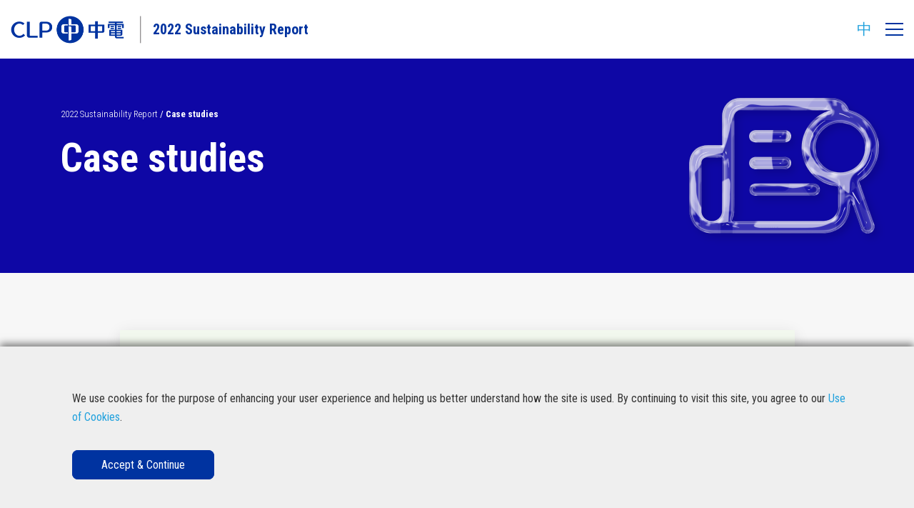

--- FILE ---
content_type: text/html; charset=utf-8
request_url: https://sustainability.clpgroup.com/en/2022/case-studies/case-study/case-study-reconnecting-society-and-strengthening-social-ties-in-post-pandemic-era-with-series-of-social-events
body_size: 11820
content:
<!DOCTYPE html>
<html class="lang-en-gb"><head><meta http-equiv="Content-Type" content="text/html; charset=utf-8"></meta><meta name="viewport" content="width=device-width, initial-scale=1.0, user-scalable=no, minimum-scale=1.0, maximum-scale=1.0"></meta><title>Case studies | 2022 Sustainability Report</title><meta name="keywords" content=""></meta><meta name="description" content="Sustainability at CLP is focused on decarbonisation, to protect both the future of the planet as well as the Group’s prosperity and longevitiy as a business."></meta><meta name="author" content="CLP Group"></meta><meta name="copyright" content="CLP Group"></meta><meta property="og:title" content="Case studies"></meta><meta property="og:description" content="Sustainability at CLP is focused on decarbonisation, to protect both the future of the planet as well as the Group’s prosperity and longevitiy as a business."></meta><meta property="og:image" content="https://www.clp.com.hk/en/_layouts/15/clp/styles/images/clp-icon.png"></meta><meta property="og:url" content="https://sustainability.clpgroup.com/en/2022/case-studies"></meta><meta name="twitter:card" content="summary"></meta><meta property="twitter:title" content="Home"></meta><meta property="twitter:description" content="Sustainability at CLP is focused on decarbonisation, to protect both the future of the planet as well as the Group’s prosperity and longevitiy as a business."></meta><meta property="twitter:image" content="https://www.clp.com.hk/en/_layouts/15/clp/styles/images/clp-icon.png"></meta><script>(function(w,d,s,l,i){w[l]=w[l]||[];w[l].push({'gtm.start':
        new Date().getTime(),event:'gtm.js'});var f=d.getElementsByTagName(s)[0],
        j=d.createElement(s),dl=l!='dataLayer'? decodeURIComponent('%26')+'l='+l:'';j.async=true;j.src=
        'https://www.googletagmanager.com/gtm.js?id='+i+dl;f.parentNode.insertBefore(j,f);
        })(window,document,'script','dataLayer','GTM-K7SM34S');</script><link rel="icon" type="image/png" href="/en/2022/xmlpages/resources/TXP/clp/susrep_fy2022/img/CLP_logo_favicon.png"></link><link href="https://fonts.googleapis.com/css?family=Roboto+Condensed:300,300i,400,400i,700,700i&amp;display=swap" rel="stylesheet"></link><link rel="stylesheet" href="/en/2022/xmlpages/resources/TXP/clp/susrep_fy2022/css/magnific-popup.css" type="text/css"></link><link rel="stylesheet" href="/en/2022/xmlpages/resources/TXP/clp/susrep_fy2022/css/bootstrap-grid.min.css" type="text/css"></link><link rel="stylesheet" href="/en/2022/xmlpages/resources/TXP/clp/susrep_fy2022/css/style2.css" type="text/css"></link><link rel="stylesheet" href="/en/2022/xmlpages/resources/TXP/clp/susrep_fy2022/css/tangelo.css" type="text/css"></link><script type="text/javascript" src="//cdnjs.cloudflare.com/ajax/libs/jquery/3.6.0/jquery.min.js"> </script><script type="text/javascript" src="/en/2022/xmlpages/resources/TXP/clp/susrep_fy2022/js/lib/bootstrap.min.js"> </script><script type="text/javascript" src="/en/2022/xmlpages/resources/TXP/clp/susrep_fy2022/js/lib/bootstrap-select.js"> </script><script type="text/javascript" src="/en/2022/xmlpages/resources/TXP/clp/susrep_fy2022/js/lib/jquery.magnific-popup.min.js"> </script><script type="text/javascript" src="/en/2022/xmlpages/resources/TXP/clp/susrep_fy2022/js/lib/jquery.cookie.js"> </script><script type="text/javascript" src="/en/2022/xmlpages/resources/TXP/clp/susrep_fy2022/js/lib/slick.min.js"> </script><script type="text/javascript" src="/en/2022/xmlpages/resources/TXP/clp/susrep_fy2022/js/lib/iscroll.js"> </script><script type="text/javascript" src="/en/2022/xmlpages/resources/TXP/clp/susrep_fy2022/js/lib/iscroll-probe.js"> </script><script type="text/javascript" src="/en/2022/xmlpages/resources/TXP/clp/susrep_fy2022/js/support.js"> </script><script type="text/javascript" src="/en/2022/xmlpages/resources/TXP/clp/susrep_fy2022/tdi/js/lib.js"> </script><script src="//cdnjs.cloudflare.com/ajax/libs/highcharts/10.1.0/highcharts.js"> </script><script src="//cdnjs.cloudflare.com/ajax/libs/highcharts/10.1.0/highcharts-more.js"> </script><script>// override getContrast function
(function(H) {
  H.Renderer.prototype.getContrast = function(color) {
    var cmykPos = color.indexOf('#CMYK');
    if (cmykPos != -1) {
      var startRGBPos = color.indexOf('(')+1;
      var rgb = color.substr(startRGBPos,cmykPos - 1 - startRGBPos).replace(/%/g,'').split(',');
      var rgba = H.Color('rgb('+rgb.join(',')+')').rgba;
      return rgba[0] + rgba[1] + rgba[2] > 400 ? 'rgb-icc(0%,0%,0%,#CMYK,0%,0%,0%,100%)' : 'rgb-icc(255,255,255,#CMYK,0%,0%,0%,0%)';
    } else {
      var rgba = H.Color(color).rgba;
      return rgba[0] + rgba[1] + rgba[2] > 400 ? '#000000' : '#FFFFFF';
    }
  };
}(Highcharts)); 
</script><script>var hcCallback = function (chart) {
  if (chart.options.chart.type=='pie') {

    $.each(chart.series, function(index, series) {
     if(chart.options.legend.enabled){
        var he = chart.options.chart.extTargetApp=='web'?11:0;
        var we = chart.options.chart.extTargetApp=='web'?5:0;
        var x = this.center[0],
            y = this.center[1] - 74 - he;
            // /tangelo/resources/cms/clp/susrep_fy2022/hce/arrow_pie.svg
            // file://data/config/cmscustom/clp/susrep_fy2022/hce/arrow_pie.svg
            // y - (chart.options.chart.extSize/2 - 75.59)
        chart.renderer.image(chart.options.chart.extUriBase + 'arrow_pie.svg', x, y, 27.92*1.8 +we, 11.67*2 +we).add().toFront();

          // var x = chart.plotLeft + (chart.plotWidth * 0.5),
          //  y = (chart.plotTop + chart.plotHeight * 0.5) - 90,
/*   chart.renderer.text(chart.options.chart.extSize, 250, 100).attr({
    rotation: 45
    }).css({
        fontSize: '16pt',
        color: 'green'
    }).add();*/
   /*      var legend = this.chart.legend;
        if (index==0 && legend.allItems) {
          var lastItem = legend.allItems.length - 1;
          $.each(legend.allItems, function(i) {
            this.legendGroup.attr({ // 0 - first series, 1 - second series etc.
               translateX: (i<(legend.allItems.length/2) ? 0 : chart.options.chart.width/2)
               //series.group.attr({translateX: 50});
            });
           // this.legendItem.attr({translateY: -2});
          });
        }
        */
     }
      // draw series label in center of pie
      chart.renderer
        .text(this.name)
        .attr({
          "x": this.center[0],
          "y": this.center[1] - 4,
          "text-anchor": "middle",
          "style": 'font-size:11pt;font-weight:400;'
        })
        .add(this.group);
    })
  }

  /*  http://jsfiddle.net/7o0eq05L/
  if (chart.options.chart.type=='bar') {
    var categoriesWidth = chart.plotSizeX / (1 + chart.xAxis[0].max - chart.xAxis[0].min),
          distanceBetweenColumns = 0,
          each = Highcharts.each,
          sum, categories = chart.xAxis[0].categories,
          number;
      for (var i = 0; i < categories.length; i++) {
          sum = 0;
          each(chart.series, function (p, k) {
              if (p.visible) {
                  each(p.data, function (ob, j) {
                      if (ob.category == categories[i]) {
                          sum++;
                      }
                  });
              }
          });
          distanceBetweenColumns = categoriesWidth / (sum + 1);
          number = 1;
          each(chart.series, function (p, k) {
              if (p.visible) {
                  each(p.data, function (ob, j) {
                      if (ob.category == categories[i]) {
                          ob.graphic.element.x.baseVal.value = i * categoriesWidth + distanceBetweenColumns * number - ob.pointWidth / 2;
                          number++;
                      }
                  });
              }
          });
      }
  }*/
};
</script><script>var hcGlobalOptions = {
  lang: {
    decimalPoint: ".",
    thousandsSep: ",",
    weekdays: ['Sunday','Monday','Tuesday','Wednesday','Thursday','Friday','Saturday'],
    months: ['January','February','March','April','May','June','July','August','September','October','November','December'],
    shortMonths: ['jan','feb','mar','apr','may','jun','jul','aug','sep','oct','nov','dec'],
    loading: "Loading...",
    noData: "No data to display"
  }
};
</script><script>Highcharts.setOptions(hcGlobalOptions);</script><script async="async" src="https://www.googletagmanager.com/gtag/js?id=G-6DYNNZ0KQQ"></script><script>
          window.dataLayer = window.dataLayer || [];
          function gtag(){dataLayer.push(arguments);}
          gtag('js', new Date());
          gtag('config', 'G-6DYNNZ0KQQ', { 'anonymize_ip': false } );
        </script></head><body><noscript><iframe src="https://www.googletagmanager.com/ns.html?id=GTM-K7SM34S" height="0" width="0" style="display:none;visibility:hidden"></iframe></noscript><header class="main-header-n"><div class="container-fluid"><a href="https://sustainability.clpgroup.com/en/2022" class="logo"><img src="/en/2022/xmlpages/resources/TXP/clp/susrep_fy2022/img/logo-top.svg" alt=""></img><span>2022 Sustainability Report</span></a><div class="toggle-menu"><span> </span><span> </span><span> </span></div><div class="icons"><div class="search-f-w"><form class="search-f" action="/en/2022" method="get"><button type="submit"><i class="la la-search"> </i></button><input name="q" type="text" placeholder="Search"></input></form></div> <a href="https://sustainability.clpgroup.com/zh-hk/2022/" class="languageSelect">中</a></div><div class="toggle-menu main-nav-menu"><div style="width:50px !important"><p>Menu</p><p>CLOSE</p></div><span> </span><span> </span><span> </span></div></div><div class="mob-menu"><div class="container"><form class="search-f" action="/en/2022" method="get"><button type="submit"><i class="la la-search"> </i></button><input name="q" type="text" placeholder="Search"></input></form><div class="wrap-list"><a href="#" class="back-mob-m"><i class="la la-arrow-left"> </i>Back</a><ul><li><a>Welcome</a><ul><li><a href="/en/2022/welcome/welcome-to-clp%CA%BCs-2022-sustainability-report">Welcome to CLPʼs 2022 Sustainability Report</a></li><li><a href="/en/2022/welcome/chairman-and-ceo-message">Chairman and CEO message</a></li></ul></li><li><a>About this Report</a><ul><li><a href="/en/2022/about-this-report/reporting-frameworks-and-content-indices">Reporting frameworks and content indices</a></li><li><a href="/en/2022/about-this-report/reporting-scope-and-data-verification">Reporting scope and data verification</a></li></ul></li><li><a>Approach to Sustainability</a><ul><li><a href="/en/2022/approach-to-sustainability/governance">Governance</a><ul><li><a href="/en/2022/approach-to-sustainability/governance#corporate-governance-framework-and-code">Corporate governance framework and code</a></li><li><a href="/en/2022/approach-to-sustainability/governance#sustainability-governance">Sustainability governance</a></li></ul></li><li><a href="/en/2022/approach-to-sustainability/risk-management">Risk management</a><ul><li><a href="/en/2022/approach-to-sustainability/risk-management#risk-management-framework">Risk Management Framework</a></li></ul></li><li><a href="/en/2022/approach-to-sustainability/stakeholder-management">Stakeholder management</a><ul><li><a href="/en/2022/approach-to-sustainability/stakeholder-management#strategies-and-procedures">Strategies and procedures</a></li><li><a href="/en/2022/approach-to-sustainability/stakeholder-management#clp-s-stakeholder-engagement-channels">CLP’s stakeholder engagement channels</a></li></ul></li><li><a href="/en/2022/approach-to-sustainability/materiality-assessment-process">Materiality assessment process</a><ul><li><a href="/en/2022/approach-to-sustainability/materiality-assessment-process#the-assessment-process-overview">The assessment process overview</a></li><li><a href="/en/2022/approach-to-sustainability/materiality-assessment-process#enhancing-the-double-materiality-approach">Enhancing the double materiality approach</a></li><li><a href="/en/2022/approach-to-sustainability/materiality-assessment-process#the-double-materiality-assessment-cycle">The double materiality assessment cycle</a></li><li><a href="/en/2022/approach-to-sustainability/materiality-assessment-process#the-assessment-process-in-2022">The assessment process in 2022</a></li></ul></li><li><a href="/en/2022/approach-to-sustainability/the-materiality-matrix">The materiality matrix</a></li></ul></li><li><a>Our Sustainability Priorities</a><ul><li><a href="/en/2022/our-sustainability-priorities/shaping-and-executing-the-transition-to-net-zero">Shaping and executing the transition to net zero</a><ul><li><a href="/en/2022/our-sustainability-priorities/shaping-and-executing-the-transition-to-net-zero#partnering-in-the-clean-energy-transition">Partnering in the clean energy transition</a></li><li><a href="/en/2022/our-sustainability-priorities/shaping-and-executing-the-transition-to-net-zero#clean-electricity-infrastructure">Clean electricity infrastructure</a></li><li><a href="/en/2022/our-sustainability-priorities/shaping-and-executing-the-transition-to-net-zero#environment-and-biodiversity">Environment and biodiversity </a></li><li><a href="/en/2022/our-sustainability-priorities/shaping-and-executing-the-transition-to-net-zero#regulatory-landscapes">Regulatory landscapes</a><ul><li><a href="/en/2022/our-sustainability-priorities/shaping-and-executing-the-transition-to-net-zero#regulatory-landscapes/read-more-on-our-approach-initiatives-and-progress-for-stakeholder-impact-in-relation-to-this-material-topic">Read more on our approach, initiatives and progress for stakeholder impact in relation to this material topic</a></li></ul></li></ul></li><li><a href="/en/2022/our-sustainability-priorities/bolstering-energy-security-and-reliability">Bolstering energy security and reliability</a><ul><li><a href="/en/2022/our-sustainability-priorities/bolstering-energy-security-and-reliability#reliable-and-reasonably-priced-energy">Reliable and reasonably priced energy</a><ul><li><a href="/en/2022/our-sustainability-priorities/bolstering-energy-security-and-reliability#reliable-and-reasonably-priced-energy/read-more-on-our-approach-initiatives-and-progress-for-stakeholder-impact-in-relation-to-this-material-topic">Read more on our approach, initiatives and progress for stakeholder impact in relation to this material topic</a></li></ul></li></ul></li><li><a href="/en/2022/our-sustainability-priorities/aligning-business-activities-with-community-employee-and-customer-expectations">Aligning business activities with community, employee and customer expectations</a><ul><li><a href="/en/2022/our-sustainability-priorities/aligning-business-activities-with-community-employee-and-customer-expectations#human-rights-in-the-supply-chain">Human rights in the supply chain</a></li><li><a href="/en/2022/our-sustainability-priorities/aligning-business-activities-with-community-employee-and-customer-expectations#organisational-agility">Organisational agility</a></li><li><a href="/en/2022/our-sustainability-priorities/aligning-business-activities-with-community-employee-and-customer-expectations#workplace-safety-and-wellbeing">Workplace safety and wellbeing</a></li><li><a href="/en/2022/our-sustainability-priorities/aligning-business-activities-with-community-employee-and-customer-expectations#customer-facing-energy-solutions">Customer-facing energy solutions</a><ul><li><a href="/en/2022/our-sustainability-priorities/aligning-business-activities-with-community-employee-and-customer-expectations#customer-facing-energy-solutions/read-more-on-our-approach-initiatives-and-progress-for-stakeholder-impact-in-relation-to-this-material-topic">Read more on our approach, initiatives and progress for stakeholder impact in relation to this material topic</a></li></ul></li></ul></li><li><a href="/en/2022/our-sustainability-priorities/reinforcing-resilience-in-a-changing-operating-environment">Reinforcing resilience in a changing operating environment</a><ul><li><a href="/en/2022/our-sustainability-priorities/reinforcing-resilience-in-a-changing-operating-environment#cyber-resilience-and-data-protection">Cyber resilience and data protection</a></li><li><a href="/en/2022/our-sustainability-priorities/reinforcing-resilience-in-a-changing-operating-environment#building-resilience-in-the-face-of-climate-change-and-an-evolving-business-environment">Building Resilience in the face of climate change and an evolving business environment</a><ul><li><a href="/en/2022/our-sustainability-priorities/reinforcing-resilience-in-a-changing-operating-environment#building-resilience-in-the-face-of-climate-change-and-an-evolving-business-environment/read-more-on-our-approach-initiatives-and-progress-for-stakeholder-impact-in-relation-to-this-material-topic">Read more on our approach, initiatives and progress for stakeholder impact in relation to this material topic</a></li></ul></li></ul></li></ul></li><li><a href="/en/2022/environmental-impacts">Environmental Impacts</a><ul><li><a href="/en/2022/environmental-impacts/environment">Environment</a><ul><li><a href="/en/2022/environmental-impacts/environment#overview">Overview</a></li><li><a href="/en/2022/environmental-impacts/environment#environmental-management-and-compliance">Environmental management and compliance</a><ul><li><a href="/en/2022/environmental-impacts/environment#environmental-management-and-compliance/our-approach">Our approach</a></li><li><a href="/en/2022/environmental-impacts/environment#environmental-management-and-compliance/initiatives-and-progress">Initiatives and progress</a></li></ul></li><li><a href="/en/2022/environmental-impacts/environment#air-emissions">Air emissions</a><ul><li><a href="/en/2022/environmental-impacts/environment#air-emissions/our-approach">Our approach</a></li><li><a href="/en/2022/environmental-impacts/environment#air-emissions/initiatives-and-progress">Initiatives and progress</a></li></ul></li><li><a href="/en/2022/environmental-impacts/environment#biodiversity-and-land-use">Biodiversity and land use</a><ul><li><a href="/en/2022/environmental-impacts/environment#biodiversity-and-land-use/our-approach">Our approach</a></li><li><a href="/en/2022/environmental-impacts/environment#biodiversity-and-land-use/initiatives-and-progress">Initiatives and progress</a></li></ul></li><li><a href="/en/2022/environmental-impacts/environment#waste">Waste</a><ul><li><a href="/en/2022/environmental-impacts/environment#waste/our-approach">Our approach</a></li><li><a href="/en/2022/environmental-impacts/environment#waste/initiatives-and-progress">Initiatives and progress</a></li></ul></li><li><a href="/en/2022/environmental-impacts/environment#water">Water</a><ul><li><a href="/en/2022/environmental-impacts/environment#water/our-approach">Our approach</a></li><li><a href="/en/2022/environmental-impacts/environment#water/initiatives-and-progress">Initiatives and progress</a></li></ul></li></ul></li></ul></li><li><a href="/en/2022/social-impacts">Social Impacts</a><ul><li><a href="/en/2022/social-impacts/customers">Customers</a><ul><li><a href="/en/2022/social-impacts/customers#overview">Overview</a></li><li><a href="/en/2022/social-impacts/customers#customer-portfolio">Customer portfolio</a><ul><li><a href="/en/2022/social-impacts/customers#customer-portfolio/initiatives-and-progress">Initiatives and progress</a></li></ul></li><li><a href="/en/2022/social-impacts/customers#access-to-reliable-energy">Access to reliable energy</a><ul><li><a href="/en/2022/social-impacts/customers#access-to-reliable-energy/our-approach">Our approach</a></li><li><a href="/en/2022/social-impacts/customers#access-to-reliable-energy/initiatives-and-progress">Initiatives and progress</a></li></ul></li><li><a href="/en/2022/social-impacts/customers#asset-management">Asset management</a><ul><li><a href="/en/2022/social-impacts/customers#asset-management/our-approach">Our approach</a></li><li><a href="/en/2022/social-impacts/customers#asset-management/initiatives-and-progress">Initiatives and progress</a></li></ul></li><li><a href="/en/2022/social-impacts/customers#energy-services-and-solutions">Energy services and solutions</a><ul><li><a href="/en/2022/social-impacts/customers#energy-services-and-solutions/our-approach">Our approach</a></li><li><a href="/en/2022/social-impacts/customers#energy-services-and-solutions/initiatives-and-progress">Initiatives and progress</a></li></ul></li><li><a href="/en/2022/social-impacts/customers#customer-privacy">Customer privacy</a><ul><li><a href="/en/2022/social-impacts/customers#customer-privacy/our-approach">Our approach</a></li><li><a href="/en/2022/social-impacts/customers#customer-privacy/initiatives-and-progress">Initiatives and progress</a></li></ul></li><li><a href="/en/2022/social-impacts/customers#customer-satisfaction">Customer satisfaction</a><ul><li><a href="/en/2022/social-impacts/customers#customer-satisfaction/our-approach">Our approach</a></li><li><a href="/en/2022/social-impacts/customers#customer-satisfaction/initiatives-and-progress">Initiatives and progress</a></li></ul></li><li><a href="/en/2022/social-impacts/customers#security-management">Security management</a><ul><li><a href="/en/2022/social-impacts/customers#security-management/our-approach">Our approach</a></li></ul></li><li><a href="/en/2022/social-impacts/customers#physical-security">Physical security</a><ul><li><a href="/en/2022/social-impacts/customers#physical-security/our-approach">Our approach</a></li><li><a href="/en/2022/social-impacts/customers#physical-security/initiatives-and-progress">Initiatives and progress</a></li></ul></li><li><a href="/en/2022/social-impacts/customers#cyber-security">Cyber security</a><ul><li><a href="/en/2022/social-impacts/customers#cyber-security/management-approach">Management approach</a></li><li><a href="/en/2022/social-impacts/customers#cyber-security/initiatives-and-progress">Initiatives and progress</a></li></ul></li><li><a href="/en/2022/social-impacts/customers#emergency-and-crisis-management">Emergency and crisis management </a><ul><li><a href="/en/2022/social-impacts/customers#emergency-and-crisis-management/our-approach">Our approach</a></li><li><a href="/en/2022/social-impacts/customers#emergency-and-crisis-management/initiatives-and-progress">Initiatives and progress</a></li></ul></li></ul></li><li><a href="/en/2022/social-impacts/our-people">Our people</a><ul><li><a href="/en/2022/social-impacts/our-people#overview">Overview</a></li><li><a href="/en/2022/social-impacts/our-people#workforce-size-and-mix">Workforce size and mix</a><ul><li><a href="/en/2022/social-impacts/our-people#workforce-size-and-mix/initiatives-and-progress">Initiatives and progress</a></li></ul></li><li><a href="/en/2022/social-impacts/our-people#fair-and-ethical-work-practices">Fair and ethical work practices</a><ul><li><a href="/en/2022/social-impacts/our-people#fair-and-ethical-work-practices/our-approach">Our approach</a></li><li><a href="/en/2022/social-impacts/our-people#fair-and-ethical-work-practices/initiatives-and-progress">Initiatives and progress</a></li></ul></li><li><a href="/en/2022/social-impacts/our-people#fostering-diversity-and-inclusion">Fostering diversity and inclusion</a><ul><li><a href="/en/2022/social-impacts/our-people#fostering-diversity-and-inclusion/our-approach">Our approach</a></li><li><a href="/en/2022/social-impacts/our-people#fostering-diversity-and-inclusion/initiatives-and-progress">Initiatives and progress</a></li></ul></li><li><a href="/en/2022/social-impacts/our-people#talent-and-skills-development">Talent and skills development</a><ul><li><a href="/en/2022/social-impacts/our-people#talent-and-skills-development/our-approach">Our approach</a></li><li><a href="/en/2022/social-impacts/our-people#talent-and-skills-development/initiatives-and-progress">Initiatives and Progress</a></li></ul></li><li><a href="/en/2022/social-impacts/our-people#supporting-employees-to-thrive-on-change">Supporting employees to thrive on change</a><ul><li><a href="/en/2022/social-impacts/our-people#supporting-employees-to-thrive-on-change/our-approach">Our approach</a></li></ul></li><li><a href="/en/2022/social-impacts/our-people#health-safety-and-environment-management">Health, Safety and Environment management</a><ul><li><a href="/en/2022/social-impacts/our-people#health-safety-and-environment-management/our-approach">Our approach</a></li></ul></li><li><a href="/en/2022/social-impacts/our-people#occupational-health-and-safety">Occupational health and safety</a><ul><li><a href="/en/2022/social-impacts/our-people#occupational-health-and-safety/our-approach">Our approach</a></li><li><a href="/en/2022/social-impacts/our-people#occupational-health-and-safety/initiatives-and-progress">Initiatives and progress</a></li></ul></li></ul></li><li><a href="/en/2022/social-impacts/partners">Partners</a><ul><li><a href="/en/2022/social-impacts/partners#overview">Overview</a></li><li><a href="/en/2022/social-impacts/partners#public-policy">Public policy</a><ul><li><a href="/en/2022/social-impacts/partners#public-policy/our-approach">Our approach</a></li><li><a href="/en/2022/social-impacts/partners#public-policy/initiatives-and-progress">Initiatives and progress</a></li></ul></li><li><a href="/en/2022/social-impacts/partners#code-of-conduct-and-anti-corruption">Code of Conduct and anti-corruption</a><ul><li><a href="/en/2022/social-impacts/partners#code-of-conduct-and-anti-corruption/our-approach">Our approach</a></li><li><a href="/en/2022/social-impacts/partners#code-of-conduct-and-anti-corruption/initiatives-and-progress">Initiatives and progress</a></li></ul></li><li><a href="/en/2022/social-impacts/partners#legal-compliance">Legal compliance</a><ul><li><a href="/en/2022/social-impacts/partners#legal-compliance/our-approach">Our approach</a></li><li><a href="/en/2022/social-impacts/partners#legal-compliance/initiatives-and-progress">Initiatives and progress</a></li></ul></li><li><a href="/en/2022/social-impacts/partners#supply-chain-management">Supply chain management </a><ul><li><a href="/en/2022/social-impacts/partners#supply-chain-management/our-approach">Our approach</a></li><li><a href="/en/2022/social-impacts/partners#supply-chain-management/initiatives-and-progress">Initiatives and progress</a></li></ul></li><li><a href="/en/2022/social-impacts/partners#responsible-procurement">Responsible procurement </a><ul><li><a href="/en/2022/social-impacts/partners#responsible-procurement/our-approach">Our approach</a></li><li><a href="/en/2022/social-impacts/partners#responsible-procurement/initiatives-and-progress">Initiatives and progress</a></li></ul></li></ul></li><li><a href="/en/2022/social-impacts/community">Community</a><ul><li><a href="/en/2022/social-impacts/community#overview">Overview</a></li><li><a href="/en/2022/social-impacts/community#providing-access-to-reasonably-priced-energy">Providing access to reasonably priced energy</a><ul><li><a href="/en/2022/social-impacts/community#providing-access-to-reasonably-priced-energy/our-approach">Our approach</a></li><li><a href="/en/2022/social-impacts/community#providing-access-to-reasonably-priced-energy/initiatives-and-progress">Initiatives and progress</a></li></ul></li><li><a href="/en/2022/social-impacts/community#community-investment">Community investment</a><ul><li><a href="/en/2022/social-impacts/community#community-investment/our-approach">Our approach</a></li><li><a href="/en/2022/social-impacts/community#community-investment/initiatives-and-progress">Initiatives and progress</a></li></ul></li><li><a href="/en/2022/social-impacts/community#safety-around-clp-s-network">Safety around CLP’s network</a><ul><li><a href="/en/2022/social-impacts/community#safety-around-clp-s-network/our-approach">Our approach</a></li></ul></li><li><a href="/en/2022/social-impacts/community#nuclear-safety">Nuclear safety</a><ul><li><a href="/en/2022/social-impacts/community#nuclear-safety/our-approach">Our approach</a></li><li><a href="/en/2022/social-impacts/community#nuclear-safety/initiatives-and-progress">Initiatives and progress</a></li></ul></li></ul></li></ul></li><li><a href="/en/2022/esg-data-table-and-ghg-accounting-methodology">ESG Data Table and GHG Accounting Methodology</a><ul><li><a href="/en/2022/esg-data-table-and-ghg-accounting-methodology/economic-value-generated-and-distributed">Economic value generated and distributed</a></li><li><a href="/en/2022/esg-data-table-and-ghg-accounting-methodology/esg-data-table">ESG data table</a><ul><li><a href="/en/2022/esg-data-table-and-ghg-accounting-methodology/esg-data-table#financial-information">Financial Information</a></li><li><a href="/en/2022/esg-data-table-and-ghg-accounting-methodology/esg-data-table#climate-change">Climate Change</a></li><li><a href="/en/2022/esg-data-table-and-ghg-accounting-methodology/esg-data-table#environment">Environment</a></li><li><a href="/en/2022/esg-data-table-and-ghg-accounting-methodology/esg-data-table#customers">Customers</a></li><li><a href="/en/2022/esg-data-table-and-ghg-accounting-methodology/esg-data-table#our-people">Our People</a></li><li><a href="/en/2022/esg-data-table-and-ghg-accounting-methodology/esg-data-table#partners">Partners</a></li><li><a href="/en/2022/esg-data-table-and-ghg-accounting-methodology/esg-data-table#community">Community</a></li></ul></li><li><a href="/en/2022/esg-data-table-and-ghg-accounting-methodology/ghg-accounting-methodology">GHG accounting methodology</a></li></ul></li><li><a href="/en/2022/glossary">Glossary</a></li><li><a href="/en/2022/downloads">Downloads</a></li><li><a href="/en/2022/case-studies">Case studies</a></li><li class="has-icon-l"><a href="https://forms.office.com/pages/responsepage.aspx?id=Tj-JM5czq0y7PJIkv36vusMvRx83eGJDsA-RAW5bA5ZUMlRLN1NaQzUyT1NZREdJT1BLS1FWUjVRNC4u">Feedback Form<i class="la la-envelope"></i></a></li></ul></div></div></div><div class="wrap-submenus"><div class="sub-menu" style="display: none;"><div class="scroll-menu-s"><div class="container-fluid"><div class="scroll"><div class="main-menu-block"><ul><li><a><sup>01</sup>Welcome<i class="la la-angle-right"> </i></a><ul><li><a href="/en/2022/welcome/welcome-to-clp%CA%BCs-2022-sustainability-report">Welcome to CLPʼs 2022 Sustainability Report<i class="la la-angle-right"> </i></a></li><li><a href="/en/2022/welcome/chairman-and-ceo-message">Chairman and CEO message<i class="la la-angle-right"> </i></a></li></ul></li><li><a><sup>02</sup>About this Report<i class="la la-angle-right"> </i></a><ul><li><a href="/en/2022/about-this-report/reporting-frameworks-and-content-indices">Reporting frameworks and content indices<i class="la la-angle-right"> </i></a></li><li><a href="/en/2022/about-this-report/reporting-scope-and-data-verification">Reporting scope and data verification<i class="la la-angle-right"> </i></a></li></ul></li><li><a><sup>03</sup>Approach to Sustainability<i class="la la-angle-right"> </i></a><ul><li><a href="/en/2022/approach-to-sustainability/governance">Governance<i class="la la-angle-right"> </i></a><ul><li><a href="/en/2022/approach-to-sustainability/governance#corporate-governance-framework-and-code">Corporate governance framework and code<i class="la la-angle-right"> </i></a></li><li><a href="/en/2022/approach-to-sustainability/governance#sustainability-governance">Sustainability governance<i class="la la-angle-right"> </i></a></li></ul></li><li><a href="/en/2022/approach-to-sustainability/risk-management">Risk management<i class="la la-angle-right"> </i></a><ul><li><a href="/en/2022/approach-to-sustainability/risk-management#risk-management-framework">Risk Management Framework<i class="la la-angle-right"> </i></a></li></ul></li><li><a href="/en/2022/approach-to-sustainability/stakeholder-management">Stakeholder management<i class="la la-angle-right"> </i></a><ul><li><a href="/en/2022/approach-to-sustainability/stakeholder-management#strategies-and-procedures">Strategies and procedures<i class="la la-angle-right"> </i></a></li><li><a href="/en/2022/approach-to-sustainability/stakeholder-management#clp-s-stakeholder-engagement-channels">CLP’s stakeholder engagement channels<i class="la la-angle-right"> </i></a></li></ul></li><li><a href="/en/2022/approach-to-sustainability/materiality-assessment-process">Materiality assessment process<i class="la la-angle-right"> </i></a><ul><li><a href="/en/2022/approach-to-sustainability/materiality-assessment-process#the-assessment-process-overview">The assessment process overview<i class="la la-angle-right"> </i></a></li><li><a href="/en/2022/approach-to-sustainability/materiality-assessment-process#enhancing-the-double-materiality-approach">Enhancing the double materiality approach<i class="la la-angle-right"> </i></a></li><li><a href="/en/2022/approach-to-sustainability/materiality-assessment-process#the-double-materiality-assessment-cycle">The double materiality assessment cycle<i class="la la-angle-right"> </i></a></li><li><a href="/en/2022/approach-to-sustainability/materiality-assessment-process#the-assessment-process-in-2022">The assessment process in 2022<i class="la la-angle-right"> </i></a></li></ul></li><li><a href="/en/2022/approach-to-sustainability/the-materiality-matrix">The materiality matrix<i class="la la-angle-right"> </i></a></li></ul></li><li><a><sup>04</sup>Our Sustainability Priorities<i class="la la-angle-right"> </i></a><ul class="has-icon"><li><a href="/en/2022/our-sustainability-priorities/shaping-and-executing-the-transition-to-net-zero">Shaping and executing the transition to net zero<i class="la la-angle-right"> </i></a><ul><li><a href="/en/2022/our-sustainability-priorities/shaping-and-executing-the-transition-to-net-zero#partnering-in-the-clean-energy-transition">Partnering in the clean energy transition<i class="la la-angle-right"> </i></a></li><li><a href="/en/2022/our-sustainability-priorities/shaping-and-executing-the-transition-to-net-zero#clean-electricity-infrastructure">Clean electricity infrastructure<i class="la la-angle-right"> </i></a></li><li><a href="/en/2022/our-sustainability-priorities/shaping-and-executing-the-transition-to-net-zero#environment-and-biodiversity">Environment and biodiversity <i class="la la-angle-right"> </i></a></li><li><a href="/en/2022/our-sustainability-priorities/shaping-and-executing-the-transition-to-net-zero#regulatory-landscapes">Regulatory landscapes<i class="la la-angle-right"> </i></a><ul><li><a href="/en/2022/our-sustainability-priorities/shaping-and-executing-the-transition-to-net-zero#regulatory-landscapes/read-more-on-our-approach-initiatives-and-progress-for-stakeholder-impact-in-relation-to-this-material-topic">Read more on our approach, initiatives and progress for stakeholder impact in relation to this material topic<i class="la la-angle-right"> </i></a></li></ul></li></ul></li><li><a href="/en/2022/our-sustainability-priorities/bolstering-energy-security-and-reliability">Bolstering energy security and reliability<i class="la la-angle-right"> </i></a><ul><li><a href="/en/2022/our-sustainability-priorities/bolstering-energy-security-and-reliability#reliable-and-reasonably-priced-energy">Reliable and reasonably priced energy<i class="la la-angle-right"> </i></a><ul><li><a href="/en/2022/our-sustainability-priorities/bolstering-energy-security-and-reliability#reliable-and-reasonably-priced-energy/read-more-on-our-approach-initiatives-and-progress-for-stakeholder-impact-in-relation-to-this-material-topic">Read more on our approach, initiatives and progress for stakeholder impact in relation to this material topic<i class="la la-angle-right"> </i></a></li></ul></li></ul></li><li><a href="/en/2022/our-sustainability-priorities/aligning-business-activities-with-community-employee-and-customer-expectations">Aligning business activities with community, employee and customer expectations<i class="la la-angle-right"> </i></a><ul><li><a href="/en/2022/our-sustainability-priorities/aligning-business-activities-with-community-employee-and-customer-expectations#human-rights-in-the-supply-chain">Human rights in the supply chain<i class="la la-angle-right"> </i></a></li><li><a href="/en/2022/our-sustainability-priorities/aligning-business-activities-with-community-employee-and-customer-expectations#organisational-agility">Organisational agility<i class="la la-angle-right"> </i></a></li><li><a href="/en/2022/our-sustainability-priorities/aligning-business-activities-with-community-employee-and-customer-expectations#workplace-safety-and-wellbeing">Workplace safety and wellbeing<i class="la la-angle-right"> </i></a></li><li><a href="/en/2022/our-sustainability-priorities/aligning-business-activities-with-community-employee-and-customer-expectations#customer-facing-energy-solutions">Customer-facing energy solutions<i class="la la-angle-right"> </i></a><ul><li><a href="/en/2022/our-sustainability-priorities/aligning-business-activities-with-community-employee-and-customer-expectations#customer-facing-energy-solutions/read-more-on-our-approach-initiatives-and-progress-for-stakeholder-impact-in-relation-to-this-material-topic">Read more on our approach, initiatives and progress for stakeholder impact in relation to this material topic<i class="la la-angle-right"> </i></a></li></ul></li></ul></li><li><a href="/en/2022/our-sustainability-priorities/reinforcing-resilience-in-a-changing-operating-environment">Reinforcing resilience in a changing operating environment<i class="la la-angle-right"> </i></a><ul><li><a href="/en/2022/our-sustainability-priorities/reinforcing-resilience-in-a-changing-operating-environment#cyber-resilience-and-data-protection">Cyber resilience and data protection<i class="la la-angle-right"> </i></a></li><li><a href="/en/2022/our-sustainability-priorities/reinforcing-resilience-in-a-changing-operating-environment#building-resilience-in-the-face-of-climate-change-and-an-evolving-business-environment">Building Resilience in the face of climate change and an evolving business environment<i class="la la-angle-right"> </i></a><ul><li><a href="/en/2022/our-sustainability-priorities/reinforcing-resilience-in-a-changing-operating-environment#building-resilience-in-the-face-of-climate-change-and-an-evolving-business-environment/read-more-on-our-approach-initiatives-and-progress-for-stakeholder-impact-in-relation-to-this-material-topic">Read more on our approach, initiatives and progress for stakeholder impact in relation to this material topic<i class="la la-angle-right"> </i></a></li></ul></li></ul></li></ul></li><li><a href="/en/2022/environmental-impacts"><sup>05</sup>Environmental Impacts<i class="la la-angle-right"> </i></a><ul><li><a href="/en/2022/environmental-impacts/environment">Environment<i class="la la-angle-right"> </i></a><ul><li><a href="/en/2022/environmental-impacts/environment#overview">Overview<i class="la la-angle-right"> </i></a></li><li><a href="/en/2022/environmental-impacts/environment#environmental-management-and-compliance">Environmental management and compliance<i class="la la-angle-right"> </i></a><ul><li><a href="/en/2022/environmental-impacts/environment#environmental-management-and-compliance/our-approach">Our approach<i class="la la-angle-right"> </i></a></li><li><a href="/en/2022/environmental-impacts/environment#environmental-management-and-compliance/initiatives-and-progress">Initiatives and progress<i class="la la-angle-right"> </i></a></li></ul></li><li><a href="/en/2022/environmental-impacts/environment#air-emissions">Air emissions<i class="la la-angle-right"> </i></a><ul><li><a href="/en/2022/environmental-impacts/environment#air-emissions/our-approach">Our approach<i class="la la-angle-right"> </i></a></li><li><a href="/en/2022/environmental-impacts/environment#air-emissions/initiatives-and-progress">Initiatives and progress<i class="la la-angle-right"> </i></a></li></ul></li><li><a href="/en/2022/environmental-impacts/environment#biodiversity-and-land-use">Biodiversity and land use<i class="la la-angle-right"> </i></a><ul><li><a href="/en/2022/environmental-impacts/environment#biodiversity-and-land-use/our-approach">Our approach<i class="la la-angle-right"> </i></a></li><li><a href="/en/2022/environmental-impacts/environment#biodiversity-and-land-use/initiatives-and-progress">Initiatives and progress<i class="la la-angle-right"> </i></a></li></ul></li><li><a href="/en/2022/environmental-impacts/environment#waste">Waste<i class="la la-angle-right"> </i></a><ul><li><a href="/en/2022/environmental-impacts/environment#waste/our-approach">Our approach<i class="la la-angle-right"> </i></a></li><li><a href="/en/2022/environmental-impacts/environment#waste/initiatives-and-progress">Initiatives and progress<i class="la la-angle-right"> </i></a></li></ul></li><li><a href="/en/2022/environmental-impacts/environment#water">Water<i class="la la-angle-right"> </i></a><ul><li><a href="/en/2022/environmental-impacts/environment#water/our-approach">Our approach<i class="la la-angle-right"> </i></a></li><li><a href="/en/2022/environmental-impacts/environment#water/initiatives-and-progress">Initiatives and progress<i class="la la-angle-right"> </i></a></li></ul></li></ul></li></ul></li><li><a href="/en/2022/social-impacts"><sup>06</sup>Social Impacts<i class="la la-angle-right"> </i></a><ul><li><a href="/en/2022/social-impacts/customers">Customers<i class="la la-angle-right"> </i></a><ul><li><a href="/en/2022/social-impacts/customers#overview">Overview<i class="la la-angle-right"> </i></a></li><li><a href="/en/2022/social-impacts/customers#customer-portfolio">Customer portfolio<i class="la la-angle-right"> </i></a><ul><li><a href="/en/2022/social-impacts/customers#customer-portfolio/initiatives-and-progress">Initiatives and progress<i class="la la-angle-right"> </i></a></li></ul></li><li><a href="/en/2022/social-impacts/customers#access-to-reliable-energy">Access to reliable energy<i class="la la-angle-right"> </i></a><ul><li><a href="/en/2022/social-impacts/customers#access-to-reliable-energy/our-approach">Our approach<i class="la la-angle-right"> </i></a></li><li><a href="/en/2022/social-impacts/customers#access-to-reliable-energy/initiatives-and-progress">Initiatives and progress<i class="la la-angle-right"> </i></a></li></ul></li><li><a href="/en/2022/social-impacts/customers#asset-management">Asset management<i class="la la-angle-right"> </i></a><ul><li><a href="/en/2022/social-impacts/customers#asset-management/our-approach">Our approach<i class="la la-angle-right"> </i></a></li><li><a href="/en/2022/social-impacts/customers#asset-management/initiatives-and-progress">Initiatives and progress<i class="la la-angle-right"> </i></a></li></ul></li><li><a href="/en/2022/social-impacts/customers#energy-services-and-solutions">Energy services and solutions<i class="la la-angle-right"> </i></a><ul><li><a href="/en/2022/social-impacts/customers#energy-services-and-solutions/our-approach">Our approach<i class="la la-angle-right"> </i></a></li><li><a href="/en/2022/social-impacts/customers#energy-services-and-solutions/initiatives-and-progress">Initiatives and progress<i class="la la-angle-right"> </i></a></li></ul></li><li><a href="/en/2022/social-impacts/customers#customer-privacy">Customer privacy<i class="la la-angle-right"> </i></a><ul><li><a href="/en/2022/social-impacts/customers#customer-privacy/our-approach">Our approach<i class="la la-angle-right"> </i></a></li><li><a href="/en/2022/social-impacts/customers#customer-privacy/initiatives-and-progress">Initiatives and progress<i class="la la-angle-right"> </i></a></li></ul></li><li><a href="/en/2022/social-impacts/customers#customer-satisfaction">Customer satisfaction<i class="la la-angle-right"> </i></a><ul><li><a href="/en/2022/social-impacts/customers#customer-satisfaction/our-approach">Our approach<i class="la la-angle-right"> </i></a></li><li><a href="/en/2022/social-impacts/customers#customer-satisfaction/initiatives-and-progress">Initiatives and progress<i class="la la-angle-right"> </i></a></li></ul></li><li><a href="/en/2022/social-impacts/customers#security-management">Security management<i class="la la-angle-right"> </i></a><ul><li><a href="/en/2022/social-impacts/customers#security-management/our-approach">Our approach<i class="la la-angle-right"> </i></a></li></ul></li><li><a href="/en/2022/social-impacts/customers#physical-security">Physical security<i class="la la-angle-right"> </i></a><ul><li><a href="/en/2022/social-impacts/customers#physical-security/our-approach">Our approach<i class="la la-angle-right"> </i></a></li><li><a href="/en/2022/social-impacts/customers#physical-security/initiatives-and-progress">Initiatives and progress<i class="la la-angle-right"> </i></a></li></ul></li><li><a href="/en/2022/social-impacts/customers#cyber-security">Cyber security<i class="la la-angle-right"> </i></a><ul><li><a href="/en/2022/social-impacts/customers#cyber-security/management-approach">Management approach<i class="la la-angle-right"> </i></a></li><li><a href="/en/2022/social-impacts/customers#cyber-security/initiatives-and-progress">Initiatives and progress<i class="la la-angle-right"> </i></a></li></ul></li><li><a href="/en/2022/social-impacts/customers#emergency-and-crisis-management">Emergency and crisis management <i class="la la-angle-right"> </i></a><ul><li><a href="/en/2022/social-impacts/customers#emergency-and-crisis-management/our-approach">Our approach<i class="la la-angle-right"> </i></a></li><li><a href="/en/2022/social-impacts/customers#emergency-and-crisis-management/initiatives-and-progress">Initiatives and progress<i class="la la-angle-right"> </i></a></li></ul></li></ul></li><li><a href="/en/2022/social-impacts/our-people">Our people<i class="la la-angle-right"> </i></a><ul><li><a href="/en/2022/social-impacts/our-people#overview">Overview<i class="la la-angle-right"> </i></a></li><li><a href="/en/2022/social-impacts/our-people#workforce-size-and-mix">Workforce size and mix<i class="la la-angle-right"> </i></a><ul><li><a href="/en/2022/social-impacts/our-people#workforce-size-and-mix/initiatives-and-progress">Initiatives and progress<i class="la la-angle-right"> </i></a></li></ul></li><li><a href="/en/2022/social-impacts/our-people#fair-and-ethical-work-practices">Fair and ethical work practices<i class="la la-angle-right"> </i></a><ul><li><a href="/en/2022/social-impacts/our-people#fair-and-ethical-work-practices/our-approach">Our approach<i class="la la-angle-right"> </i></a></li><li><a href="/en/2022/social-impacts/our-people#fair-and-ethical-work-practices/initiatives-and-progress">Initiatives and progress<i class="la la-angle-right"> </i></a></li></ul></li><li><a href="/en/2022/social-impacts/our-people#fostering-diversity-and-inclusion">Fostering diversity and inclusion<i class="la la-angle-right"> </i></a><ul><li><a href="/en/2022/social-impacts/our-people#fostering-diversity-and-inclusion/our-approach">Our approach<i class="la la-angle-right"> </i></a></li><li><a href="/en/2022/social-impacts/our-people#fostering-diversity-and-inclusion/initiatives-and-progress">Initiatives and progress<i class="la la-angle-right"> </i></a></li></ul></li><li><a href="/en/2022/social-impacts/our-people#talent-and-skills-development">Talent and skills development<i class="la la-angle-right"> </i></a><ul><li><a href="/en/2022/social-impacts/our-people#talent-and-skills-development/our-approach">Our approach<i class="la la-angle-right"> </i></a></li><li><a href="/en/2022/social-impacts/our-people#talent-and-skills-development/initiatives-and-progress">Initiatives and Progress<i class="la la-angle-right"> </i></a></li></ul></li><li><a href="/en/2022/social-impacts/our-people#supporting-employees-to-thrive-on-change">Supporting employees to thrive on change<i class="la la-angle-right"> </i></a><ul><li><a href="/en/2022/social-impacts/our-people#supporting-employees-to-thrive-on-change/our-approach">Our approach<i class="la la-angle-right"> </i></a></li></ul></li><li><a href="/en/2022/social-impacts/our-people#health-safety-and-environment-management">Health, Safety and Environment management<i class="la la-angle-right"> </i></a><ul><li><a href="/en/2022/social-impacts/our-people#health-safety-and-environment-management/our-approach">Our approach<i class="la la-angle-right"> </i></a></li></ul></li><li><a href="/en/2022/social-impacts/our-people#occupational-health-and-safety">Occupational health and safety<i class="la la-angle-right"> </i></a><ul><li><a href="/en/2022/social-impacts/our-people#occupational-health-and-safety/our-approach">Our approach<i class="la la-angle-right"> </i></a></li><li><a href="/en/2022/social-impacts/our-people#occupational-health-and-safety/initiatives-and-progress">Initiatives and progress<i class="la la-angle-right"> </i></a></li></ul></li></ul></li><li><a href="/en/2022/social-impacts/partners">Partners<i class="la la-angle-right"> </i></a><ul><li><a href="/en/2022/social-impacts/partners#overview">Overview<i class="la la-angle-right"> </i></a></li><li><a href="/en/2022/social-impacts/partners#public-policy">Public policy<i class="la la-angle-right"> </i></a><ul><li><a href="/en/2022/social-impacts/partners#public-policy/our-approach">Our approach<i class="la la-angle-right"> </i></a></li><li><a href="/en/2022/social-impacts/partners#public-policy/initiatives-and-progress">Initiatives and progress<i class="la la-angle-right"> </i></a></li></ul></li><li><a href="/en/2022/social-impacts/partners#code-of-conduct-and-anti-corruption">Code of Conduct and anti-corruption<i class="la la-angle-right"> </i></a><ul><li><a href="/en/2022/social-impacts/partners#code-of-conduct-and-anti-corruption/our-approach">Our approach<i class="la la-angle-right"> </i></a></li><li><a href="/en/2022/social-impacts/partners#code-of-conduct-and-anti-corruption/initiatives-and-progress">Initiatives and progress<i class="la la-angle-right"> </i></a></li></ul></li><li><a href="/en/2022/social-impacts/partners#legal-compliance">Legal compliance<i class="la la-angle-right"> </i></a><ul><li><a href="/en/2022/social-impacts/partners#legal-compliance/our-approach">Our approach<i class="la la-angle-right"> </i></a></li><li><a href="/en/2022/social-impacts/partners#legal-compliance/initiatives-and-progress">Initiatives and progress<i class="la la-angle-right"> </i></a></li></ul></li><li><a href="/en/2022/social-impacts/partners#supply-chain-management">Supply chain management <i class="la la-angle-right"> </i></a><ul><li><a href="/en/2022/social-impacts/partners#supply-chain-management/our-approach">Our approach<i class="la la-angle-right"> </i></a></li><li><a href="/en/2022/social-impacts/partners#supply-chain-management/initiatives-and-progress">Initiatives and progress<i class="la la-angle-right"> </i></a></li></ul></li><li><a href="/en/2022/social-impacts/partners#responsible-procurement">Responsible procurement <i class="la la-angle-right"> </i></a><ul><li><a href="/en/2022/social-impacts/partners#responsible-procurement/our-approach">Our approach<i class="la la-angle-right"> </i></a></li><li><a href="/en/2022/social-impacts/partners#responsible-procurement/initiatives-and-progress">Initiatives and progress<i class="la la-angle-right"> </i></a></li></ul></li></ul></li><li><a href="/en/2022/social-impacts/community">Community<i class="la la-angle-right"> </i></a><ul><li><a href="/en/2022/social-impacts/community#overview">Overview<i class="la la-angle-right"> </i></a></li><li><a href="/en/2022/social-impacts/community#providing-access-to-reasonably-priced-energy">Providing access to reasonably priced energy<i class="la la-angle-right"> </i></a><ul><li><a href="/en/2022/social-impacts/community#providing-access-to-reasonably-priced-energy/our-approach">Our approach<i class="la la-angle-right"> </i></a></li><li><a href="/en/2022/social-impacts/community#providing-access-to-reasonably-priced-energy/initiatives-and-progress">Initiatives and progress<i class="la la-angle-right"> </i></a></li></ul></li><li><a href="/en/2022/social-impacts/community#community-investment">Community investment<i class="la la-angle-right"> </i></a><ul><li><a href="/en/2022/social-impacts/community#community-investment/our-approach">Our approach<i class="la la-angle-right"> </i></a></li><li><a href="/en/2022/social-impacts/community#community-investment/initiatives-and-progress">Initiatives and progress<i class="la la-angle-right"> </i></a></li></ul></li><li><a href="/en/2022/social-impacts/community#safety-around-clp-s-network">Safety around CLP’s network<i class="la la-angle-right"> </i></a><ul><li><a href="/en/2022/social-impacts/community#safety-around-clp-s-network/our-approach">Our approach<i class="la la-angle-right"> </i></a></li></ul></li><li><a href="/en/2022/social-impacts/community#nuclear-safety">Nuclear safety<i class="la la-angle-right"> </i></a><ul><li><a href="/en/2022/social-impacts/community#nuclear-safety/our-approach">Our approach<i class="la la-angle-right"> </i></a></li><li><a href="/en/2022/social-impacts/community#nuclear-safety/initiatives-and-progress">Initiatives and progress<i class="la la-angle-right"> </i></a></li></ul></li></ul></li></ul></li><li><a href="/en/2022/esg-data-table-and-ghg-accounting-methodology"><sup>07</sup>ESG Data Table and GHG Accounting Methodology<i class="la la-angle-right"> </i></a><ul><li><a href="/en/2022/esg-data-table-and-ghg-accounting-methodology/economic-value-generated-and-distributed">Economic value generated and distributed<i class="la la-angle-right"> </i></a></li><li><a href="/en/2022/esg-data-table-and-ghg-accounting-methodology/esg-data-table">ESG data table<i class="la la-angle-right"> </i></a><ul><li><a href="/en/2022/esg-data-table-and-ghg-accounting-methodology/esg-data-table#financial-information">Financial Information<i class="la la-angle-right"> </i></a></li><li><a href="/en/2022/esg-data-table-and-ghg-accounting-methodology/esg-data-table#climate-change">Climate Change<i class="la la-angle-right"> </i></a></li><li><a href="/en/2022/esg-data-table-and-ghg-accounting-methodology/esg-data-table#environment">Environment<i class="la la-angle-right"> </i></a></li><li><a href="/en/2022/esg-data-table-and-ghg-accounting-methodology/esg-data-table#customers">Customers<i class="la la-angle-right"> </i></a></li><li><a href="/en/2022/esg-data-table-and-ghg-accounting-methodology/esg-data-table#our-people">Our People<i class="la la-angle-right"> </i></a></li><li><a href="/en/2022/esg-data-table-and-ghg-accounting-methodology/esg-data-table#partners">Partners<i class="la la-angle-right"> </i></a></li><li><a href="/en/2022/esg-data-table-and-ghg-accounting-methodology/esg-data-table#community">Community<i class="la la-angle-right"> </i></a></li></ul></li><li><a href="/en/2022/esg-data-table-and-ghg-accounting-methodology/ghg-accounting-methodology">GHG accounting methodology<i class="la la-angle-right"> </i></a></li></ul></li></ul><div class="quick-links"><p>Quick Links</p><a href="/en/2022/case-studies"><span><svg xmlns="http://www.w3.org/2000/svg" width="14" height="14" viewBox="0 0 14 14" fill="none"><g clip-path="url(#clip0_2791_766)"><path d="M5.349 3.50004L6.51567 4.66671H11.6665V10.5H2.33317V3.50004H5.349ZM5.83317 2.33337H2.33317C1.6915 2.33337 1.17234 2.85837 1.17234 3.50004L1.1665 10.5C1.1665 11.1417 1.6915 11.6667 2.33317 11.6667H11.6665C12.3082 11.6667 12.8332 11.1417 12.8332 10.5V4.66671C12.8332 4.02504 12.3082 3.50004 11.6665 3.50004H6.99984L5.83317 2.33337Z" fill="#0033A0"></path></g><defs><clipPath id="clip0_2791_766"><rect width="14" height="14" fill="white"></rect></clipPath></defs></svg></span>View our Case Study library</a><a href="/en/2022/downloads"><span><svg xmlns="http://www.w3.org/2000/svg" width="14" height="15" viewBox="0 0 14 15" fill="none"><g clip-path="url(#clip0_2791_756)"><path d="M11.0833 7.5V11.875H2.91667V7.5H1.75V11.875C1.75 12.5625 2.275 13.125 2.91667 13.125H11.0833C11.725 13.125 12.25 12.5625 12.25 11.875V7.5H11.0833ZM7.58333 7.91875L9.09417 6.30625L9.91667 7.1875L7 10.3125L4.08333 7.1875L4.90583 6.30625L6.41667 7.91875V1.875H7.58333V7.91875Z" fill="#0033A0"></path></g><defs><clipPath id="clip0_2791_756"><rect width="14" height="15" fill="white"></rect></clipPath></defs></svg></span>View our download library</a><a href="/en/2022/glossary"><span><svg xmlns="http://www.w3.org/2000/svg" width="14" height="15" viewBox="0 0 14 15" fill="none"><g clip-path="url(#clip0_2791_761)"><path d="M8.16683 10.625H2.3335V11.875H8.16683V10.625ZM11.6668 5.625H2.3335V6.875H11.6668V5.625ZM2.3335 9.375H11.6668V8.125H2.3335V9.375ZM2.3335 3.125V4.375H11.6668V3.125H2.3335Z" fill="#0033A0"></path></g><defs><clipPath id="clip0_2791_761"><rect width="14" height="15" fill="white"></rect></clipPath></defs></svg></span>View our Glossary</a><div style="margin-top:5px;"><a href="https://forms.office.com/pages/responsepage.aspx?id=Tj-JM5czq0y7PJIkv36vusMvRx83eGJDsA-RAW5bA5ZUMlRLN1NaQzUyT1NZREdJT1BLS1FWUjVRNC4u"><span><svg xmlns="http://www.w3.org/2000/svg" width="14" height="14" viewBox="0 0 14 14" fill="none"><g clip-path="url(#clip0_2791_771)"><path d="M11.6665 1.16675H2.33317C1.6915 1.16675 1.1665 1.69175 1.1665 2.33341V12.8334L3.49984 10.5001H11.6665C12.3082 10.5001 12.8332 9.97508 12.8332 9.33342V2.33341C12.8332 1.69175 12.3082 1.16675 11.6665 1.16675ZM11.6665 9.33342H3.49984L2.33317 10.5001V2.33341H11.6665V9.33342Z" fill="#0033A0"></path></g><defs><clipPath id="clip0_2791_771"><rect width="14" height="14" fill="white"></rect></clipPath></defs></svg></span>Send feedback</a></div></div></div></div></div></div></div></div></header><main class="main-block bg-gey-l"><div class="ban-top-n bg-bue-grad" style="background-image: url('/en/2022/xmlpages/tan/images/21520/6767020/6767024/1810.png')"><div class="container"><div class="breadcrumbs"><a href="/en/2022/">2022 Sustainability Report</a>  /  <span class="current">Case studies</span></div><h1 class="font-lg"> Case studies</h1></div></div><section class="main-section-n"><div class="container max-width-md scroll-sect"><div class="blueblock"><div class="head-folder"><img src="/en/2022/xmlpages/resources/TXP/clp/susrep_fy2022/img/Folder.svg" alt=""></img><p>2022</p></div><h2>Reconnecting society and strengthening social ties in post pandemic era with series of social events</h2><h3>As we moved forward to the new normal, CLP Power launched a series of social events in Hong Kong to reconnect the society.</h3><p>To conclude the We Love Dance programme launched in 2021, CLP Power organised a dance competition to promote exercise, energy-saving and caring for the underprivileged, while spreading positive energy to energise the city via a city-wide dance campaign. In the final dance competition, eight teams of talented dancers selected from 50 entrants took to the floor to display their dance moves designed around themes of love, electricity and energy-saving in a show of creativity and vigour. Since the programme launched in October 2021, more than 5,500 participants joined a range of community activities including over 100 community classes, a 10-day mobile truck roadshow and family online dance contest.</p><p>In addition to energising the community through dance, CLP Power extended the campaign to support those in need. For every dance completed by participants in the extensive programme of activities, CLP Power offered electricity subsidies to beneficiaries of the CLP Power Connect initiative. The beneficiaries included elderly people, disabled people, low-income families and tenants of subdivided units. The campaign contributed HK$2 million in subsidies to the initiative.</p><div class="image-content md-size"><img src="/en/2022/xmlpages/tan/images/21520/6767020/6767024/1771.jpg" alt=""></img><div class="imgcaption">We love Dance concluded with a dance competition that not only energised the city but also encouraged the public to embrace low-carbon living</div></div><p>To spruce up the ubiquitous grey distribution boxes across the city, the Distribution Box Beautification Project was launched in 2021 by featuring the work of local artists on distribution boxes in four districts of Hong Kong. The project has extended to the other 10 districts in the CLP Power’s supply area in 2022. The artworks were themed on local landmarks, cultural elements and sustainable power generation. The artworks were developed in collaboration with students of the Technological and Higher Education Institute of Hong Kong and local artists. An artwork exhibition was staged to bring more exposure to the initiative and encourage the public to adopt green lifestyle via appreciation of the distribution box artworks. New guided tours to visit the boxes, the traditional shops and local landmarks at Tsim Sha Tsui, Sham Shui Po and Yuen Long , were conducted for students to inspire them to learn about the unique history of their districts and the relationship between electricity and community. In extension to the Project, Art x Tech workshop has also been introduced to four secondary schools to increase students’ awareness in decarbonisation via virtual world applications.</p><p>Given its popularity with the local community, the beautification project has also been implemented to substations to enhance the dissemination of green messaging and social engagement. Two murals were completed at Haiphong Road Substation, Tsim Sha Tsui, and Hung To Road Substation, Kwun Tong, in August 2022 and January 2023 respectively. The Beautification Project in 2022 is one of the endorsed programmes under Hong Kong SAR's 25th anniversary celebrations.</p><div class="image-content"><div class="video"><img src="/en/2022/xmlpages/tan/images/21520/6767010/6767014/1807.jpg" alt="TST Community Power Journey"></img><div class="wrap-title"><h2>CLP Distribution Box Beautification Project</h2><a href="https://www.youtube.com/watch?v=zgSPsljTC1c" class="popup-video open-popup-vid">WATCH NOW<i class="fa fa-play"></i></a></div></div></div><a href="https://www.clp.com.hk/en/community/distribution-box-beautification-project.html" class="read-more-btn external" target="_blank">Learn more about the Distribution Box Beautification Project<i class="external"><svg xmlns="http://www.w3.org/2000/svg" width="16" height="16" viewBox="0 0 16 16" fill="none"><path d="M7.69775 3.79708L9.56355 1.93128C10.8053 0.689575 12.8271 0.689575 14.0688 1.93128C15.3105 3.17298 15.3105 5.1948 14.0688 6.4365L11.5399 8.96541C10.2982 10.2071 8.27634 10.2071 7.03464 8.96541C6.92413 8.8549 6.82661 8.73788 6.7356 8.62086" stroke="white" stroke-width="2" stroke-linecap="round" stroke-linejoin="round"></path><path d="M8.3023 12.2031L6.4365 14.0689C5.1948 15.3106 3.17298 15.3106 1.93128 14.0689C0.689575 12.8272 0.689575 10.8054 1.93128 9.5637L4.46018 7.03479C5.70189 5.79309 7.72371 5.79309 8.96541 7.03479C9.07593 7.14531 9.17345 7.26233 9.26446 7.37935" stroke="white" stroke-width="2" stroke-linecap="round" stroke-linejoin="round"></path></svg></i></a></div><a class="linkabck" href="/en/2022/case-studies"><svg xmlns="http://www.w3.org/2000/svg" width="26" height="18" viewBox="0 0 26 18" fill="none"><path d="M9.25 17.75L11.0125 15.9875L5.2875 10.25L25.5 10.25L25.5 7.75L5.2875 7.75L11.025 2.0125L9.25 0.249997L0.500001 9L9.25 17.75Z" fill="#0033A0"></path></svg><span>Back to all case studies</span></a></div></section><div class="bottom-links"><div class="container"><a href="/en/2022/downloads"><i class="la la-arrow-left"> </i>Downloads</a></div></div></main><div class="cmp-cookies"><div class="cmp-cookies__content"><div class="cmp-cookies__description"><p>We use cookies for the purpose of enhancing your user experience and helping us better&nbsp;understand how the site is used. By continuing to visit this site, you agree to our&nbsp;<a href="/en/2022/?cookies" target="_self">Use of&nbsp;Cookies</a>.</p></div><div class="cmp-cookies__action-container"><div class="cmp-cookies__action-ok"><a class="cmp-cookies__action-link-ok" href="#"><span class="cmp-cookies__button">Accept &amp; Continue</span></a></div></div></div></div><a href="#" class="back-top back-top-scroll"><svg xmlns="http://www.w3.org/2000/svg" width="15" height="21" viewBox="0 0 15 21" fill="none"><path d="M0.208251 7.37508L1.677 8.84383L6.45825 4.073L6.45825 20.9167L8.54159 20.9167L8.54159 4.073L13.3228 8.85425L14.7916 7.37508L7.49992 0.0834157L0.208251 7.37508Z" fill="white"></path></svg><br/>Back to top</a><footer class="main-footer"><div class="container"><div class="top-panel"><div class="wrap-nav-foot"><ul><li><a>Welcome</a><ul><li><a href="/en/2022/welcome/welcome-to-clp%CA%BCs-2022-sustainability-report">Welcome to CLPʼs 2022 Sustainability Report</a></li><li><a href="/en/2022/welcome/chairman-and-ceo-message">Chairman and CEO message</a></li></ul></li></ul><ul><li><a>About this Report</a><ul><li><a href="/en/2022/about-this-report/reporting-frameworks-and-content-indices">Reporting frameworks and content indices</a></li><li><a href="/en/2022/about-this-report/reporting-scope-and-data-verification">Reporting scope and data verification</a></li></ul></li></ul></div><div class="wrap-nav-foot"><ul><li><a>Approach to Sustainability</a><ul><li><a href="/en/2022/approach-to-sustainability/governance">Governance</a></li><li><a href="/en/2022/approach-to-sustainability/risk-management">Risk management</a></li><li><a href="/en/2022/approach-to-sustainability/stakeholder-management">Stakeholder management</a></li><li><a href="/en/2022/approach-to-sustainability/materiality-assessment-process">Materiality assessment process</a></li><li><a href="/en/2022/approach-to-sustainability/the-materiality-matrix">The materiality matrix</a></li></ul></li></ul></div><div class="wrap-nav-foot"><ul><li><a>Our Sustainability Priorities</a><ul class="has-icon"><li><a href="/en/2022/our-sustainability-priorities/shaping-and-executing-the-transition-to-net-zero">Shaping and executing the transition to net zero</a></li><li><a href="/en/2022/our-sustainability-priorities/bolstering-energy-security-and-reliability">Bolstering energy security and reliability</a></li><li><a href="/en/2022/our-sustainability-priorities/aligning-business-activities-with-community-employee-and-customer-expectations">Aligning business activities with community, employee and customer expectations</a></li><li><a href="/en/2022/our-sustainability-priorities/reinforcing-resilience-in-a-changing-operating-environment">Reinforcing resilience in a changing operating environment</a></li></ul></li></ul></div><div class="wrap-nav-foot"><ul><li><a href="/en/2022/environmental-impacts">Environmental Impacts</a><ul><li><a href="/en/2022/environmental-impacts/environment">Environment</a></li></ul></li></ul></div><div class="wrap-nav-foot"><ul><li><a href="/en/2022/social-impacts">Social Impacts</a><ul><li><a href="/en/2022/social-impacts/customers">Customers</a></li><li><a href="/en/2022/social-impacts/our-people">Our people</a></li><li><a href="/en/2022/social-impacts/partners">Partners</a></li><li><a href="/en/2022/social-impacts/community">Community</a></li></ul></li></ul></div><div class="wrap-nav-foot"><ul><li><a href="/en/2022/esg-data-table-and-ghg-accounting-methodology">ESG Data Table and GHG Accounting Methodology</a><ul><li><a href="/en/2022/esg-data-table-and-ghg-accounting-methodology/economic-value-generated-and-distributed">Economic value generated and distributed</a></li><li><a href="/en/2022/esg-data-table-and-ghg-accounting-methodology/esg-data-table">ESG data table</a></li><li><a href="/en/2022/esg-data-table-and-ghg-accounting-methodology/ghg-accounting-methodology">GHG accounting methodology</a></li></ul></li></ul></div></div><div class="middle-panel"><a href="/en/2022/downloads">View our Download Centre</a></div><div class="bottom-panel"><div class="logo-foot"><a href="https://www.clpgroup.com/en"><img src="/en/2022/xmlpages/resources/TXP/clp/susrep_fy2022/img/CLP_logo_white.svg" alt=""></img></a></div><ul><li><a href="/en/2022/case-studies">Case studies</a></li><li><a href="/en/2022/?sitemap">Site Map</a></li><li><a href="https://www.clpgroup.com/en">CLP Group website</a></li><li><a href="https://www.clpgroup.com/en/pages/privacy.html">Privacy</a></li><li><a href="https://forms.office.com/pages/responsepage.aspx?id=Tj-JM5czq0y7PJIkv36vusMvRx83eGJDsA-RAW5bA5ZUMlRLN1NaQzUyT1NZREdJT1BLS1FWUjVRNC4u" target="_blank">Feedback Form</a></li><li><a href="https://www.clpgroup.com/en/pages/contact-us.html">Contact Us</a></li><li><a href="https://www.linkedin.com/company/clp-power-hong-kong-ltd/">LinkedIn</a></li></ul><p>© Copyright 2022 CLP Holdings Limited</p></div></div></footer><script src="/en/2022/xmlpages/resources/TXP/clp/susrep_fy2022/js/plugins.min.js"> </script><script src="/en/2022/xmlpages/resources/TXP/clp/susrep_fy2022/tdi/js/lib.js"> </script><script async="async" src="https://www.googletagmanager.com/gtag/js?id=G-6DYNNZ0KQQ"> </script><script>window.dataLayer=window.dataLayer||[];function gtag(){dataLayer.push(arguments);}gtag('js',new Date());gtag('config','G-6DYNNZ0KQQ',{'anonymize_ip':false});</script><script src="/en/2022/xmlpages/resources/TXP/clp/susrep_fy2022/js/tangelo.js"> </script><script src="/en/2022/xmlpages/resources/TXP/clp/susrep_fy2022/js/compile_report.js"> </script></body></html>

--- FILE ---
content_type: text/css
request_url: https://sustainability.clpgroup.com/en/2022/xmlpages/resources/TXP/clp/susrep_fy2022/css/style2.css
body_size: 29855
content:
@import "line-awesome.min.css";
@import "font-awesome.min.css";
._flex-display {
  display: -ms-flexbox;
  display: flex;
  -ms-flex-wrap: wrap;
  flex-wrap: wrap;
}
._justify-content-center {
  -ms-flex-pack: center;
  justify-content: center;
}
._justify-content-end {
  -ms-flex-pack: end;
  justify-content: flex-end;
}
._justify-content-start {
  -ms-flex-pack: start;
  justify-content: flex-start;
}
._justify-content-justify {
  -ms-flex-pack: justify;
  justify-content: space-between;
}
@font-face {
  font-family: 'Microsoft JhengHei UI';
  src: url('../fonts/MSJHUIL.eot');
  src: url('../fonts/MSJHUIL.eot?#iefix') format('embedded-opentype'), url('../fonts/MSJHUIL.otf') format('otf'), url('../fonts/MSJHUIL.svg#AktivGrotesk-Regular') format('svg'), url('../fonts/MSJHUIL.ttf') format('truetype'), url('../fonts/MSJHUIL.woff') format('woff'), url('../fonts/MSJHUIL.woff2') format('woff2');
  font-weight: normal;
  font-style: normal;
}
* {
  margin: 0;
  padding: 0;
  border: 0;
  outline: 0;
  -webkit-box-sizing: border-box;
  -moz-box-sizing: border-box;
  box-sizing: border-box;
}
table {
  border-collapse: collapse;
  border-spacing: 0;
}
textarea {
  overflow: hidden;
}
ul {
  list-style: disc;
  margin-bottom: 0;
  padding-left: 20px;
}
ol {
  list-style: decimal;
  margin-bottom: 0;
  padding-left: 20px;
}
h1,
h2,
h3,
h4,
h5,
h6 {
  font-family: 'Roboto Condensed', sans-serif;
  margin: 0;
  font-weight: normal;
}
h1 {
  font-size: 60px;
  margin-bottom: 10px;
}
a:hover,
a:focus,
a:visited {
  text-decoration: none;
}
*:focus::-webkit-input-placeholder {
  color: transparent !important;
}
*:focus::-moz-placeholder {
  color: transparent !important;
}
*:focus:-moz-placeholder {
  color: transparent !important;
}
*:focus:-ms-input-placeholder {
  color: transparent !important;
}
p,
li {
  line-height: 1.6;
  margin-bottom: 10px;
}
a {
  text-decoration: none;
  color: #20a1dd;
}
html {
  height: 100%;
}
img {
  max-width: 100%;
  height: auto;
  vertical-align: middle;
}
body {
  font-family: 'Roboto Condensed', sans-serif;
  font-size: 16px;
  font-weight: normal;
  line-height: normal;
  color: #000000;
  min-height: 100vh;
  background: #fff;
  -webkit-font-smoothing: antialiased;
  -moz-osx-font-smoothing: grayscale;
  position: relative;
  display: -ms-flexbox;
  display: flex;
  -ms-flex-direction: column;
  flex-direction: column;
  -ms-flex-pack: center;
  justify-content: center;
}
.row {
  display: -ms-flexbox;
  display: flex;
  -ms-flex-wrap: wrap;
  flex-wrap: wrap;
  margin-right: -15px;
  margin-left: -15px;
}
.col-md-3,
.col-md-7,
.col-md-9,
.col-md-10,
.col-md-11,
.col-sm-6,
.col-md-6,
.col-md-4,
.col-sm-3,
.col-sm-9,
.col-sm-5,
.col-sm-7,
.col-xm-6,
.col-md-12,
.col-md-8,
.col-md-5,
.col-md-2,
.col-sm-4,
.col-sm-8 {
  padding-left: 15px;
  padding-right: 15px;
  width: 100%;
}
.col-md-3.no-pad,
.col-md-7.no-pad,
.col-md-9.no-pad,
.col-md-10.no-pad,
.col-md-11.no-pad,
.col-sm-6.no-pad,
.col-md-6.no-pad,
.col-md-4.no-pad,
.col-sm-3.no-pad,
.col-sm-9.no-pad,
.col-xm-6.no-pad,
.col-md-12.no-pad,
.col-md-8.no-pad,
.col-md-5.no-pad,
.col-md-2.no-pad,
.col-sm-4.no-pad,
.col-sm-8.no-pad {
  padding-left: 0;
  padding-right: 0;
}
.color-white {
  color: #fff !important;
}
.color-white h1 {
  color: #fff;
}
.color-white *:not(.la) {
  color: #fff !important;
}
.color-white a {
  color: #fff;
}
.color-white .label,
.color-white .read-more {
  color: #fff;
}
.main-header-n {
  padding: 27px 0;
}
.main-header-n .logo {
  display: -ms-flexbox;
  display: flex;
  -ms-flex-align: center;
  align-items: center;
}
.main-header-n .logo span {
  font-weight: 700;
  font-size: 20px;
  line-height: 1;
  color: #0033A0;
}
.main-header-n .container-fluid {
  display: -ms-flexbox;
  display: flex;
  -ms-flex-wrap: wrap;
  flex-wrap: wrap;
  -ms-flex-pack: justify;
  justify-content: space-between;
  -ms-flex-align: center;
  align-items: center;
}
.main-header-n .icons {
  color: #00A3E0;
  font-size: 21px;
  padding-left: 5px;
  -ms-flex: 1 1 auto;
  flex: 1 1 auto;
  text-align: right;
  padding-right: 62px;
  line-height: 1;
}
.main-header-n .icons a,
.main-header-n .icons span {
  display: inline-block;
  vertical-align: middle;
  margin: 0 4px;
}
.main-header-n .icons .search-f-w {
  display: inline-block;
  vertical-align: middle;
  position: relative;
  width: 21px;
  height: 21px;
  margin: 0 2px;
  -webkit-transition: 0.3s ease;
  -o-transition: 0.3s ease;
  transition: 0.3s ease;
}
.main-header-n .icons .search-f-w:hover {
  width: 390px;
}
.main-header-n .icons .search-f-w:hover form {
  border-bottom: 1px solid #00A3E0;
}
.main-header-n .icons .search-f-w form {
  position: relative;
  text-align: left;
}
.main-header-n .icons .search-f-w form input {
  position: absolute;
  left: 0;
  top: 0;
  height: 100%;
  padding: 0 0 4px 30px;
  background: transparent;
  font-family: 'Roboto Condensed';
  font-style: normal;
  font-weight: 500;
  font-size: 20px;
  color: #0033A0;
  width: 100%;
}
.main-header-n .icons .search-f-w form input::-webkit-input-placeholder {
  color: #0033A0;
  font-family: 'Roboto Condensed';
  font-size: 20px;
  opacity: 1;
  font-weight: 500;
}
.main-header-n .icons .search-f-w form input::-moz-placeholder {
  color: #0033A0;
  font-family: 'Roboto Condensed';
  font-size: 20px;
  opacity: 1;
  font-weight: 500;
}
.main-header-n .icons .search-f-w form input:-ms-input-placeholder {
  color: #0033A0;
  font-family: 'Roboto Condensed';
  font-size: 20px;
  opacity: 1;
  font-weight: 500;
}
.main-header-n .icons .search-f-w form button {
  color: #00A3E0;
  font-size: 21px;
  background: transparent;
  outline: none;
  -webkit-appearance: none;
  cursor: pointer;
  position: relative;
  z-index: 2;
}
.left-nav {
  position: fixed;
  list-style: none;
  left: 0;
  top: 30%;
  z-index: 999;
}
.left-nav li {
  margin-bottom: 5px;
  position: relative;
  -webkit-transition: 0.3s ease;
  -o-transition: 0.3s ease;
  transition: 0.3s ease;
  line-height: 1;
}
.left-nav li:hover a {
  overflow: visible;
}
.left-nav li:hover a span {
  opacity: 1;
  pointer-events: auto;
}
.left-nav a {
  display: inline-block;
  width: 10px;
  height: 10px;
  font-weight: 400;
  border-radius: 5px;
  background: #BFB8F5;
  color: #e6f7fa;
  white-space: nowrap;
}
.left-nav a span {
  position: relative;
  pointer-events: none;
  top: -5px;
  left: -5px;
  padding: 3px 10px 3px 20px;
  opacity: 0;
  display: inline-block;
  background: linear-gradient(92.57deg, #8375EE 0%, #BAB2FF 115.37%);
  border-radius: 11px;
  height: 21px;
  font-size: 12px;
  line-height: 14px;
  color: #FFFFFF;
  -webkit-transition: opacity 0.3s ease;
  -o-transition: opacity 0.3s ease;
  transition: opacity 0.3s ease;
}
.left-nav a span:before {
  content: "";
  width: 10px;
  height: 10px;
  font-weight: 400;
  background: #fff;
  position: absolute;
  top: 5px;
  left: 5px;
  border-radius: 50%;
}
.ban-top-n {
  padding: 70px 0 80px 0;
  background-size: cover;
  background-position: center;
  background-repeat: no-repeat;
  position: relative;
  min-height: 300px;
  /*&:before{
    content: "";
    left: 0;
    top:0;
    width: 100%;
    height: 100%;
    position: absolute;
    background: linear-gradient(270.14deg, #0E07A5 -9.09%, rgba(0, 51, 160, 0) 88.11%);
    transform: matrix(-1, 0, 0, 1, 0, 0);
  }*/
}
.ban-top-n .container {
  position: relative;
  z-index: 2;
}
.ban-top-n h1 {
  font-weight: bold;
  font-size: 55px;
  line-height: 1.63;
  color: #FFFFFF;
  margin-bottom: 25px;
}
.ban-top-n .toggle-tabs-wrap a {
  display: inline-block;
  min-width: 238px;
  border-radius: 20px;
  border: 1px solid #FFFFFF;
  font-size: 20px;
  text-align: center;
  color: #FFFFFF;
  height: 40px;
  line-height: 35px;
  margin-right: 8px;
}
.ban-top-n .toggle-tabs-wrap a.active {
  background: #fff;
  font-weight: bold;
  font-size: 20px;
  color: #0033A0;
}
.ban-top-n .toggle-tabs-wrap a.active img:first-child {
  display: inline;
  background-color: #fff;
}
.ban-top-n .toggle-tabs-wrap a.active img:nth-of-type(2) {
  display: none;
}
.ban-top-n .toggle-tabs-wrap a img,
.ban-top-n .toggle-tabs-wrap a span {
  vertical-align: middle;
}
.ban-top-n .toggle-tabs-wrap a img:first-child {
  display: none;
}
.ban-top-n .toggle-tabs-wrap a span {
  padding-left: 12px;
}
.mob-menu {
  display: none;
}
.nav-second {
  background: #e9f8fe;
  z-index: 100;
  white-space: nowrap;
}
.nav-second.dropdown-style.fixed .wrap-drop-down {
  top: 15px;
}
.nav-second.dropdown-style .container {
  display: -ms-flexbox;
  display: flex;
  -ms-flex-wrap: wrap;
  flex-wrap: wrap;
  -ms-flex-align: center;
  align-items: center;
}
.nav-second.dropdown-style .wrap-drop-down {
  background: #FFFFFF;
  border-radius: 22px;
  position: absolute;
  top: 30px;
  left: 88px;
  width: auto;
}
.nav-second.dropdown-style .wrap-drop-down.open .toggle-open .la:before {
  content: "\f113";
}
.nav-second.dropdown-style .wrap-drop-down.open ul {
  display: block;
}
.nav-second.dropdown-style .wrap-drop-down .toggle-open {
  font-family: 'Roboto Condensed';
  font-style: normal;
  font-weight: 400;
  font-size: 16px;
  line-height: 20px;
  color: #0033A0;
  cursor: pointer;
  padding: 12px 40px 12px 18px;
  position: relative;
}
.nav-second.dropdown-style .wrap-drop-down .toggle-open .la {
  position: absolute;
  right: 18px;
  color: #0033A0;
  top: 50%;
  margin-top: -7px;
  font-size: 14px;
  font-weight: bold;
}
.nav-second.dropdown-style .wrap-drop-down ul {
  padding-bottom: 10px;
  display: none;
}
.nav-second.dropdown-style .wrap-drop-down ul li {
  line-height: normal;
  display: block;
  margin-bottom: 9px;
}
.nav-second.dropdown-style .wrap-drop-down ul li a {
  font-family: 'Roboto Condensed';
  font-style: normal;
  font-weight: 400;
  font-size: 16px;
  line-height: 20px;
  color: #0033A0;
  padding: 0 25px;
  display: block;
}
.nav-second.dropdown-style p {
  font-family: 'Roboto Condensed';
  font-style: normal;
  font-weight: 700;
  font-size: 16px;
  line-height: 20px;
  color: #0033A0;
  margin-bottom: 0;
  padding: 12px 0;
}
.nav-second .container {
  padding-top: 30px;
  padding-bottom: 30px;
}
.nav-second.fixed {
  position: fixed;
  top: 0;
  left: 0;
  width: 100%;
}
.nav-second.fixed .arrow-nav {
  -webkit-transform: translateY(-50%) rotate(-90deg);
  -o-transform: translateY(-50%) rotate(-90deg);
  -ms-transform: translateY(-50%) rotate(-90deg);
  transform: translateY(-50%) rotate(-90deg);
}
.nav-second.fixed .container {
  padding-top: 15px;
  padding-bottom: 15px;
}
.nav-second ul {
  list-style: none;
  padding: 0;
}
.nav-second ul li.active a {
  font-weight: bold;
}
.nav-second ul li a {
  font-size: 16px;
  color: #0033A0;
}
.nav-second ul li a:before {
  display: block;
  content: attr(title);
  font-weight: bold;
  height: 0;
  overflow: hidden;
  visibility: hidden;
}
.nav-second ul li a:hover {
  font-weight: bold;
}
.nav-second .container {
  position: relative;
}
.nav-second .arrow-nav {
  position: absolute;
  top: 50%;
  -webkit-transform: translateY(-50%);
  -o-transform: translateY(-50%);
  -ms-transform: translateY(-50%);
  transform: translateY(-50%);
  right: 100%;
  margin-right: 15px;
}
.container-fluid {
  width: 100%;
  padding-right: 15px;
  padding-left: 15px;
  margin-right: auto;
  margin-left: auto;
}
.container {
  width: 100%;
  padding-right: 15px;
  padding-left: 15px;
  margin-right: auto;
  margin-left: auto;
}
.main-block {
  -ms-flex: 1 0 auto;
  flex: 1 0 auto;
  height: 100%;
  overflow: hidden;
  background-position: top center;
  background-repeat: no-repeat;
  background-size: 100% auto;
}
.main-block.com-soon {
  align-items: center;
  display: flex;
  justify-content: center;
  background: linear-gradient(180deg, #F7F6F5 0%, #FFFFFF 100%);
}
.main-block.com-soon .top-home-section {
  width: 100%;
  background: transparent;
}
.main-block.com-soon23 {
  background: radial-gradient(55.56% 116.62% at 26.63% 45.61%, #E6EDF5 0%, #FFFFFF 100%);
}
.main-block.com-soon23 a.external {
  background: #1EA4A5;
  font-size: 24px;
  padding-top: 8px;
  padding-bottom: 8px;
}
.main-block.com-soon23 a.external .external {
  margin-top: -13px;
}
.main-block.com-soon23 .container {
  padding-bottom: 204px;
}
.main-block.com-soon23 h1 {
  font-weight: normal;
  line-height: 57px;
}
.main-block.com-soon23 .row {
  position: relative;
  z-index: 2;
}
.main-block.com-soon23 img.coming-soon-ban {
  position: absolute;
  left: 50%;
  top: 50%;
  max-width: 50%;
  -webkit-transform: translateY(-50%);
  -o-transform: translateY(-50%);
  -ms-transform: translateY(-50%);
  transform: translateY(-50%);
}
.text-center {
  text-align: center;
}
.toggle-menu:not(.main-nav-menu) {
  display: none;
}
.toggle-menu {
  display: block;
  width: 25px;
  cursor: pointer;
  position: absolute;
  right: 15px;
  top: 50%;
  margin-top: -9px;
}
.toggle-menu.main-nav-menu {
  position: relative;
  right: 0;
  top: 0;
  margin: 0;
  width: 30px;
}
.toggle-menu.open div p:last-child {
  display: block;
}
.toggle-menu.open div p:first-child {
  display: none;
}
.toggle-menu.open span:nth-of-type(1) {
  -webkit-transform: translateY(8px) rotate(45deg);
  -o-transform: translateY(8px) rotate(45deg);
  -ms-transform: translateY(8px) rotate(45deg);
  transform: translateY(8px) rotate(45deg);
}
.toggle-menu.open span:nth-of-type(2) {
  opacity: 0;
}
.toggle-menu.open span:nth-of-type(3) {
  -webkit-transform: translateY(-8px) rotate(-45deg);
  -o-transform: translateY(-8px) rotate(-45deg);
  -ms-transform: translateY(-8px) rotate(-45deg);
  transform: translateY(-8px) rotate(-45deg);
}
.toggle-menu div {
  position: absolute;
  right: 100%;
  top: 50%;
  padding-right: 10px;
  -webkit-transform: translateY(-50%);
  -o-transform: translateY(-50%);
  -ms-transform: translateY(-50%);
  transform: translateY(-50%);
}
.toggle-menu div p {
  margin: 0;
  font-weight: 500;
  font-size: 20px;
  color: #0033a0;
}
.toggle-menu div p:last-child {
  display: none;
}
.toggle-menu span {
  display: block;
  height: 2px;
  background: #0033a0;
  -webkit-transition: 0.2s ease;
  -o-transition: 0.2s ease;
  transition: 0.2s ease;
}
.toggle-menu span + span {
  margin-top: 6px;
}
.search-submenu {
  position: absolute;
  top: 104px;
  height: 100vh;
  overflow-y: auto;
  right: 0;
  width: 100%;
  max-height: 600px;
  background: linear-gradient(#d0eef8 0%, #fdfeff 100%);
  z-index: 11;
  padding: 42px 0 50px 0;
  border-top: 1px solid rgba(151, 151, 151, 0.75);
  box-shadow: 0 7px 10px #979797;
  opacity: 0;
  pointer-events: none;
  -webkit-transition: 0.3s ease;
  -o-transition: 0.3s ease;
  transition: 0.3s ease;
}
.search-submenu.active {
  opacity: 1;
  pointer-events: auto;
}
.search-submenu .links-search {
  position: relative;
  margin-top: 30px;
  display: -ms-flexbox;
  display: flex;
  -ms-flex-wrap: wrap;
  flex-wrap: wrap;
  align-items: flex-start;
}
.search-submenu .links-search a {
  display: inline-block;
  position: relative;
  text-align: center;
  margin: 0 3px;
  -webkit-transition: 0.3s ease;
  -o-transition: 0.3s ease;
  transition: 0.3s ease;
}
.search-submenu .links-search a:hover {
  -webkit-transform: scale(1.1);
  -o-transform: scale(1.1);
  -ms-transform: scale(1.1);
  transform: scale(1.1);
}
.search-submenu .links-search a p {
  position: absolute;
  top: 50%;
  left: 0;
  width: 100%;
  margin: 0;
  -webkit-transform: translateY(-50%);
  -o-transform: translateY(-50%);
  -ms-transform: translateY(-50%);
  transform: translateY(-50%);
}
.search-submenu .links-search a:first-child {
  max-width: 190px;
}
.search-submenu .links-search a:first-child p {
  font-weight: bold;
  font-size: 24px;
  line-height: 1.17;
  color: #6757EC;
  padding: 0 45px;
}
.search-submenu .links-search a:nth-of-type(2) {
  max-width: 102px;
  margin-top: 20px;
}
.search-submenu .links-search a:nth-of-type(2) p {
  font-weight: normal;
  font-size: 14px;
  line-height: 16px;
  color: #009C88;
}
.search-submenu .links-search a:nth-of-type(3) {
  max-width: 130px;
  margin-top: 40px;
}
.search-submenu .links-search a:nth-of-type(3) p {
  font-weight: normal;
  font-size: 17px;
  line-height: 20px;
  color: #00A3E0;
}
.search-submenu .links-search a:nth-of-type(4) {
  max-width: 188px;
  margin-top: 10px;
}
.search-submenu .links-search a:nth-of-type(4) p {
  font-weight: bold;
  font-size: 20px;
  line-height: 1.2;
  color: #009C88;
  padding: 0 40px;
}
.search-submenu .links-search a:nth-of-type(5) {
  max-width: 247px;
  margin-top: 10px;
}
.search-submenu .links-search a:nth-of-type(5) p {
  font-weight: bold;
  font-size: 26px;
  color: #6757EC;
}
.search-submenu .links-search a:nth-of-type(6) {
  max-width: 217px;
  margin-top: 40px;
}
.search-submenu .links-search a:nth-of-type(6) p {
  font-weight: bold;
  font-size: 22px;
  line-height: 1.18;
  color: #009C88;
}
.search-submenu .links-search a:nth-of-type(7) {
  max-width: 120px;
  margin-top: -60px;
  margin-left: 60px;
}
.search-submenu .links-search a:nth-of-type(7) p {
  font-size: 15px;
  line-height: 20px;
  color: #009C88;
}
.search-submenu .links-search a:nth-of-type(8) {
  max-width: 225px;
  margin-top: -138px;
  margin-left: 20px;
}
.search-submenu .links-search a:nth-of-type(8) p {
  font-weight: bold;
  font-size: 26px;
  line-height: 1.17;
  color: #00A3E0;
}
.search-submenu .links-search a:nth-of-type(9) {
  max-width: 170px;
  margin: -40px 0 0 20px;
}
.search-submenu .links-search a:nth-of-type(9) p {
  font-size: 18px;
  line-height: 1.44;
  color: #6757EC;
}
.search-submenu .links-search a:nth-of-type(10) {
  max-width: 102px;
  margin: -64px 0 0 20px;
}
.search-submenu .links-search a:nth-of-type(10) P {
  font-size: 17px;
  line-height: 20px;
  text-align: center;
  color: #009C88;
}
.search-submenu .links-search a:nth-of-type(11) {
  max-width: 145px;
  margin: -30px 0 0 6px;
}
.search-submenu .links-search a:nth-of-type(11) P {
  font-size: 17px;
  line-height: 20px;
  text-align: center;
  color: #00A3E0;
}
.search-submenu .search-f {
  max-width: 750px;
  margin: 0 auto;
  position: relative;
}
.search-submenu .search-f input {
  padding: 12px 30px 12px 20px;
  width: 100%;
  background: #FFFFFF;
  border: 1px solid #8578F2;
  border-radius: 10px;
  font-size: 26px;
  color: #8578F2;
  font-family: 'Roboto Condensed', sans-serif;
}
.search-submenu .search-f input::-webkit-input-placeholder {
  color: #8578F2;
  font-family: 'Roboto Condensed';
  font-size: 26px;
  opacity: 1;
  font-weight: normal;
}
.search-submenu .search-f input::-moz-placeholder {
  color: #8578F2;
  font-family: 'Roboto Condensed';
  font-size: 26px;
  opacity: 1;
  font-weight: normal;
}
.search-submenu .search-f input:-ms-input-placeholder {
  color: #8578F2;
  font-family: 'Roboto Condensed';
  font-size: 26px;
  opacity: 1;
  font-weight: normal;
}
.search-submenu .search-f button {
  line-height: 1;
  position: absolute;
  font-size: 30px;
  right: 18px;
  top: 50%;
  margin-top: -15px;
  background-color: transparent;
  -webkit-appearance: none;
  color: #00A3E0;
  cursor: pointer;
}
.sub-menu {
  position: absolute;
  top: 95px;
  height: 100vh;
  overflow-y: auto;
  right: 0;
  width: 100%;
  max-height: 600px;
  background: #fff;
  z-index: 11;
  padding: 0 0 200px 0;
  display: none;
}
.sub-menu .mCustomScrollBox,
.sub-menu .mCSB_container {
  overflow: visible;
}
.sub-menu .mCSB_inside > .mCSB_container {
  margin-right: 0;
  min-height: 100%;
}
.sub-menu .mCSB_scrollTools {
  pointer-events: none;
}
.sub-menu .scroll-m {
  overflow: hidden;
  height: 100%;
}
.sub-menu .scroll-menu-s {
  padding-top: 30px;
  position: absolute;
  left: 0;
  width: 100%;
  height: 100%;
  top: 0;
  background: linear-gradient(0deg, rgba(117, 205, 236, 0.35) 0%, rgba(117, 205, 236, 0) 84.71%);
  filter: drop-shadow(0px 4px 25px rgba(151, 151, 151, 0.35));
}
.sub-menu .close-menu {
  position: absolute;
  opacity: 0;
  right: 25px;
  cursor: pointer;
  line-height: normal;
  top: 20px;
  color: #0033a0;
  font-weight: normal;
  text-transform: uppercase;
  display: -ms-flexbox;
  display: flex;
  -ms-flex-wrap: wrap;
  flex-wrap: wrap;
}
.sub-menu .close-menu .la {
  font-size: 18px;
  font-weight: 700;
  margin-left: 3px;
}
.sub-menu .container-fluid {
  padding: 0 150px;
  height: 100%;
  display: block;
}
.sub-menu .bg-img {
  position: absolute;
  left: 0;
  bottom: 0;
  max-width: 285px;
}
.sub-menu .bg-img2 {
  position: absolute;
  right: 0;
  bottom: 0;
}
.sub-menu .material-topics-s {
  position: relative;
}
.sub-menu .material-topics-s p {
  color: #3ac2c0;
  font-size: 16px;
  font-weight: 400;
}
.sub-menu .material-topics-s p + li {
  border-top: 1px solid #fff;
}
.sub-menu .material-topics-s li span {
  display: -ms-flexbox;
  display: flex;
  -ms-flex-align: center;
  align-items: center;
}
.sub-menu .iScrollVerticalScrollbar {
  right: 5px !important;
  width: 4px !important;
}
.sub-menu .iScrollVerticalScrollbar .iScrollIndicator {
  border: none !important;
  border-radius: 4px !important;
  background: #929292 !important;
}
.sub-menu .scroll {
  display: -ms-flexbox;
  display: flex;
  min-height: 100%;
}
.sub-menu .scroll .left-p {
  -ms-flex: 0 0 270px;
  flex: 0 0 270px;
  max-width: 270px;
  padding-top: 5px;
}
.sub-menu .scroll .left-p p {
  font-weight: bold;
  font-size: 20px;
  line-height: 1.4;
  color: #00A3E0;
}
.sub-menu .scroll .right-p {
  -ms-flex: 1 1 auto;
  flex: 1 1 auto;
  /*&>ul{
        height: 100%;
        &:after{
          content: "";
          display: block;
          height: 70px;
        }
      }*/
}
.sub-menu .scroll .right-p > ul > li:first-child a {
  font-weight: bold;
}
.sub-menu.active {
  opacity: 1;
  pointer-events: auto;
}
.sub-menu {
  opacity: 1;
  pointer-events: auto;
}
.sub-menu .main-menu-block {
  width: 100%;
  -ms-flex: 0 0 100%;
  flex: 0 0 100%;
}
.sub-menu .main-menu-block ul {
  padding: 0;
  list-style: none;
  width: 25%;
  position: relative;
}
.sub-menu .main-menu-block ul.has-icon > li > a {
  -ms-flex-wrap: nowrap;
  flex-wrap: nowrap;
}
.sub-menu .main-menu-block ul.has-icon .icon {
  -ms-flex: 0 0 44px;
  flex: 0 0 44px;
  max-width: 44px;
  padding-right: 7px;
  text-align: center;
}
.sub-menu .main-menu-block ul li:hover > ul {
  opacity: 1;
  pointer-events: auto;
}
.sub-menu .main-menu-block ul li:hover > a {
  color: #00A3E0;
}
.sub-menu .main-menu-block ul li:hover > a:after {
  width: 100%;
}
.sub-menu .main-menu-block ul a {
  position: relative;
  padding-right: 20px;
  -webkit-transition: 0.3s ease;
  -o-transition: 0.3s ease;
  transition: 0.3s ease;
}
.sub-menu .main-menu-block ul a sup {
  font-family: 'Roboto Condensed';
  font-style: normal;
  font-weight: 700;
  font-size: 14px;
  line-height: 1.5;
  color: #CFEEF8;
  position: absolute;
  right: 100%;
  top: 9px;
  padding-right: 20px;
}
.sub-menu .main-menu-block ul a:after {
  content: "";
  position: absolute;
  left: 0;
  bottom: 0;
  height: 2px;
  width: 0;
  background: #00A3E0;
  -webkit-transition: 0.3s ease;
  -o-transition: 0.3s ease;
  transition: 0.3s ease;
}
.sub-menu .main-menu-block ul li {
  line-height: normal;
  margin: 0;
}
.sub-menu .main-menu-block ul ul {
  position: absolute;
  width: 100%;
  left: 100%;
  top: 0;
  opacity: 0;
  padding-left: 60px;
  pointer-events: none;
  -webkit-transition: 0.2s ease;
  -o-transition: 0.2s ease;
  transition: 0.2s ease;
  min-height: 100%;
}
.sub-menu .main-menu-block ul ul a {
  padding-top: 6px;
  padding-bottom: 6px;
  font-weight: 400;
  font-size: 16px;
}
.sub-menu .main-menu-block > ul > li {
  line-height: normal;
  margin: 0;
}
.sub-menu .main-menu-block > ul > li > a {
  font-family: 'Roboto Condensed';
  font-style: normal;
  font-weight: 700;
  font-size: 24px;
  color: #0033A0;
  display: block;
  padding: 10px 20px 10px 0  ;
}
.sub-menu .main-menu-block > ul > li > a:hover a {
  color: #00A3E0;
}
.sub-menu .main-menu-block .quick-links {
  font-family: 'Roboto Condensed';
  max-width: 240px;
  background: rgba(255, 255, 255, 0.5);
  box-shadow: 0px -8px 50px rgba(0, 0, 0, 0.08);
  border-radius: 20px;
  padding: 18px 20px;
  margin-top: 20px;
}
.sub-menu .main-menu-block .quick-links p {
  font-style: normal;
  font-weight: 500;
  font-size: 16px;
  line-height: 26px;
  text-transform: uppercase;
  color: #0033A0;
  margin-bottom: 8px;
}
.sub-menu .main-menu-block .quick-links a {
  font-style: normal;
  font-weight: 400;
  font-size: 16px;
  text-align: center;
  color: #00A3E0;
  display: inline-block;
}
.sub-menu .main-menu-block .quick-links a:hover {
  color: #0033A0;
}
.sub-menu .main-menu-block .quick-links a + a {
  margin-top: 7px;
}
.sub-menu .main-menu-block .quick-links a span {
  width: 27px;
  padding-right: 7px;
}
.sub-menu ul li.current-menu-item a {
  font-weight: bold;
}
.main-section-n h1 {
  font-family: 'Roboto Condensed';
  font-style: normal;
  font-weight: 400;
  font-size: 22px;
  line-height: 1.36;
  color: #00A3E0;
  margin-bottom: 20px;
}
.main-section-n h2 {
  font-weight: 400;
  font-size: 18px;
  line-height: 1.6;
  color: #00A3E0;
  margin-bottom: 20px;
}
.main-section-n * + h3:not(.withline) {
  margin-top: 20px;
}
.main-section-n h3:not(.withline) {
  font-family: 'Roboto Condensed';
  font-style: normal;
  font-weight: 400;
  font-size: 16px;
  line-height: 1.6;
  color: #00A3E0;
  margin-bottom: 20px;
}
.h3-md * + h3 {
  margin-top: 30px;
}
.h3-md h3 {
  font-weight: 400;
  font-size: 20px;
  line-height: 23px;
  color: #0033A0;
  margin-bottom: 15px;
}
.main-section-n .h3-md * + h2 {
  margin-top: 40px;
}
.sub-menu h3 {
  color: #0033a0;
  font-size: 20px;
  font-weight: bold;
  margin-bottom: 5px;
}
.sub-menu a {
  color: #0033a0;
  position: relative;
  display: -ms-flexbox;
  display: flex;
  -ms-flex-wrap: wrap;
  flex-wrap: wrap;
  -ms-flex-align: center;
  align-items: center;
}
.sub-menu a .la-angle-right,
.sub-menu a .la-external-link {
  font-size: 16px;
  position: absolute;
  right: 0;
  top: 50%;
  margin-top: -8px;
}
.sub-menu a p {
  color: #5a5a5a;
  font-size: 15px;
  font-weight: 400;
}
.sub-menu .download-block {
  padding: 0 60px;
}
.sub-menu a.download-pdf {
  display: -ms-flexbox;
  display: flex;
  -ms-flex-wrap: wrap;
  flex-wrap: wrap;
  -webkit-box-shadow: 0px 0px 8px 0px rgba(0, 0, 0, 0.11);
  -moz-box-shadow: 0px 0px 8px 0px rgba(0, 0, 0, 0.11);
  box-shadow: 0px 0px 8px 0px rgba(0, 0, 0, 0.11);
}
.sub-menu a.download-pdf .img,
.sub-menu a.download-pdf .text {
  -ms-flex: 0 0 50%;
  flex: 0 0 50%;
  max-width: 50%;
}
.sub-menu a.download-pdf .img {
  background: #0033a0;
}
.sub-menu a.download-pdf .text {
  padding: 40px;
}
.sub-menu a.download-pdf p {
  color: #0033a0;
  font-size: 20px;
  margin-bottom: 30px;
}
.sub-menu a.download-pdf .la {
  font-size: 24px;
}
.menu-second {
  list-style: none;
  padding: 5px 0 0 0;
  float: left;
}
.menu-second li {
  display: inline-block;
  line-height: normal;
  margin: 0 5px;
}
.menu-second li a:hover {
  opacity: 0.7;
}
.main-menu {
  padding: 5px 0 0 0;
  list-style: none;
}
.main-menu > li > a:before {
  display: block;
  content: attr(title);
  font-weight: bold;
  height: 0;
  overflow: hidden;
  visibility: hidden;
}
.main-menu li {
  display: inline-block;
  line-height: normal;
  margin: 0 20px;
}
.main-menu li.open a {
  font-weight: bold;
}
.main-menu li.open a:after {
  width: 100%;
}
.main-menu a {
  font-size: 16px;
  text-align: center;
  color: #0033A0;
  display: block;
  padding-bottom: 27px;
  position: relative;
}
.main-menu a:after {
  content: "";
  position: absolute;
  width: 0;
  left: 0;
  bottom: 0;
  height: 4px;
  background: #0033A0;
  -webkit-transition: 0.3s ease;
  -o-transition: 0.3s ease;
  transition: 0.3s ease;
}
.main-menu a .la {
  font-weight: 700;
  font-size: 14px;
  padding-top: 7px;
}
.scroll-sect + .scroll-sect {
  padding-top: 56px;
}
.scroll-sect.pad-top-md {
  padding-top: 70px;
}
.main-section-n {
  padding: 80px 0;
}
.main-section-n.pad-top10 {
  padding-top: 10px;
}
.main-section-n * + h2 {
  margin-top: 20px;
}
.main-section-n h2.font-lg {
  font-weight: bold;
  font-size: 40px;
  line-height: 1.18;
  margin-bottom: 15px;
  color: #0033A0;
}
.main-section-n h2.h2-lg {
  font-size: 50px;
}
.main-section-n h2.link-inside {
  display: -ms-flexbox;
  display: flex;
  -ms-flex-wrap: wrap;
  flex-wrap: wrap;
  -ms-flex-pack: justify;
  justify-content: space-between;
  -ms-flex-align: flex-start;
  align-items: flex-start;
}
.main-section-n h2.link-inside a {
  margin-bottom: 10px;
}
.main-section-n h2.link-inside a:first-child {
  margin-right: 10px;
}
.main-section-n h2.link-inside .read-more-btn {
  margin-top: 0;
  padding: 15px 60px 15px 24px;
}
.main-section-n h2.has-link a {
  font-size: 16px;
  color: #0033A0;
  font-weight: normal;
  float: right;
  margin-top: 37px;
}
.main-section-n h2.has-link a:hover {
  text-decoration: underline;
}
.main-section-n h2.has-link a svg {
  margin-left: 10px;
  text-decoration: none;
}
.main-section-n h2 a.link-title {
  color: #0033A0;
}
.main-section-n h2 a.link-title svg {
  position: relative;
  top: 3px;
  margin-left: 6px;
}
.main-section-n .copy-link {
  display: inline-block;
  font-size: 16px;
  margin: 0;
  position: relative;
  bottom: 2px;
  color: #fff;
  background: linear-gradient(92.57deg, #44AD95 0%, #8EDB4F 115.37%);
  border-radius: 16px;
  line-height: 1;
  vertical-align: middle;
  overflow: hidden;
  width: 32px;
  white-space: nowrap;
  -webkit-transition: 0.3s ease;
  -o-transition: 0.3s ease;
  transition: 0.3s ease;
}
.main-section-n .copy-link:hover {
  width: 127px;
}
.main-section-n .copy-link.open {
  width: 127px;
}
.main-section-n .copy-link.open span:nth-of-type(1) {
  display: none;
}
.main-section-n .copy-link.open span:last-child {
  display: inline;
}
.main-section-n .copy-link svg {
  vertical-align: middle;
  top: 0!important;
  margin: 0!important;
}
.main-section-n .copy-link span {
  padding: 0 20px 0 10px;
  vertical-align: middle;
}
.main-section-n .copy-link span:last-child {
  display: none;
}
.main-section-n .title-md h2 {
  font-style: normal;
  font-weight: normal;
  font-size: 20px;
  line-height: 23px;
  color: #0033A0;
}
table p,
table li {
  line-height: inherit;
  margin-bottom: inherit;
}
.main-section-n * + h4 {
  margin-top: 20px;
}
.main-section-n h4 {
  color: #20a1dd;
  font-size: 16px;
  line-height: 1.5;
  font-weight: normal;
  margin-bottom: 15px;
}
.main-section-n h4.table-title {
  color: #20a1dd;
  font-size: 20px;
}
.main-section-n h4.aside-title {
  font-weight: 400;
  font-size: 15px;
  text-transform: uppercase;
  color: #4FAE7B;
  margin-top: 0;
}
.introduction {
  color: #0033A0;
  font-size: 26px;
  margin-bottom: 20px;
}
.main-section-n h5 {
  color: #20a1dd;
  font-size: 18px;
  line-height: 1.5;
  font-weight: normal;
  margin-bottom: 15px;
}
@keyframes pulse {
  0%,
  100% {
    transform: scale(var(--scale, 1));
    animation-timing-function: ease-in;
  }
  50% {
    transform: scale(var(--scale, 1.33));
  }
}
.top-home-section {
  background: linear-gradient(0deg, rgba(230, 237, 245, 0) 0%, #E6EDF5 100%);
  padding: 10px 0;
}
.top-home-section .content-home-ban {
  overflow: hidden;
  position: relative;
  max-width: 1600px;
  margin: 0 auto;
}
.top-home-section .content-home-ban > img {
  float: right;
  max-width: 50%;
}
.top-home-section .content-home-ban .wrap-links-img {
  display: -ms-flexbox;
  display: flex;
  -ms-flex-wrap: wrap;
  flex-wrap: wrap;
  -ms-flex-pack: justify;
  justify-content: space-between;
  padding-top: 20px;
}
.top-home-section .content-home-ban .wrap-links-img a {
  font-style: normal;
  font-weight: 400;
  font-size: 18px;
  line-height: 21px;
  max-width: 173px;
  color: #0033A0;
  max-width: 140px;
}
.top-home-section .content-home-ban .wrap-links-img a:hover img {
  transform: scale(1.1);
}
.top-home-section .content-home-ban .wrap-links-img a .img {
  overflow: hidden;
  box-shadow: 0px 4px 20px rgba(0, 0, 0, 0.1);
  max-width: 140px;
  margin-bottom: 15px;
}
.top-home-section .content-home-ban .wrap-links-img a img {
  -webkit-transition: 0.3s ease;
  -o-transition: 0.3s ease;
  transition: 0.3s ease;
}
.top-home-section .content-home-ban .wrap-links-img a p {
  font-weight: 400;
  font-size: 18px;
  line-height: 21px;
  position: relative;
  padding-left: 25px;
  color: #0033A0;
}
.top-home-section .content-home-ban .wrap-links-img a p i {
  position: absolute;
  top: 0;
  left: 0;
}
.top-home-section .content-home-ban .container {
  position: absolute;
  left: 50%;
  top: 50%;
  -webkit-transform: translate(-50%, -50%);
  -o-transform: translate(-50%, -50%);
  -ms-transform: translate(-50%, -50%);
  transform: translate(-50%, -50%);
}
.top-home-section .content-home-ban h1 {
  font-family: 'Roboto Condensed';
  font-weight: bold;
  font-size: 50px;
  line-height: 1.18;
  color: #0033A0;
  margin-bottom: 15px;
}
.top-home-section .content-home-ban p,
.top-home-section .content-home-ban li {
  font-weight: 400;
  font-size: 22px;
  line-height: 1.45;
}
.top-home-section .row {
  -ms-flex-align: center;
  align-items: center;
}
.top-home-section h1 {
  font-family: 'Roboto Condensed';
  font-weight: bold;
  font-size: 45px;
  line-height: 53px;
  color: #0033A0;
}
.top-home-section.h-sm-size .col-md-5 > div + div {
  margin-top: 15%;
}
.top-home-section.h-sm-size h1 {
  font-size: 36px;
  line-height: 1.28;
}
.top-home-section div.img-link {
  display: inline-block;
  box-shadow: 0px 0px 7px rgba(169, 166, 166, 0.36);
  position: relative;
}
.top-home-section div.img-link img {
  max-height: 100%;
}
.top-home-section a.img-link {
  display: inline-block;
  box-shadow: 0px 0px 7px rgba(169, 166, 166, 0.36);
  position: relative;
}
.top-home-section a.img-link > img {
  -webkit-transition: 0.3s ease;
  -o-transition: 0.3s ease;
  transition: 0.3s ease;
}
.top-home-section a.img-link img {
  max-height: 100%;
}
.top-home-section a.img-link .la {
  position: absolute;
  width: 32px;
  height: 32px;
  text-align: center;
  color: #69CEF6;
  border-radius: 50%;
  font-size: 17px;
  line-height: 31px;
  background: #FFFFFF;
  box-shadow: 0px 0px 20px rgba(0, 0, 0, 0.15);
  bottom: -10px;
  left: 50%;
  margin-left: -16px;
  animation-play-state: paused;
}
.top-home-section a.img-link .la.color-blue {
  color: #8578F2;
}
.top-home-section a.img-link .la.color-green {
  color: #7ECC42;
}
.top-home-section a.img-link:hover > img {
  opacity: 0;
}
.top-home-section a.img-link:hover .la {
  animation: pulse 1.4s infinite;
}
.top-home-section a.img-link:hover .hover-block {
  opacity: 1;
}
.top-home-section .part:last-child > .img-link {
  height: 37.3%;
}
.top-home-section .part:first-child {
  margin-right: 20px;
  padding-top: 5%;
  text-align: right;
}
.top-home-section .part:first-child .img-link {
  margin-bottom: 7%;
}
.top-home-section .part:first-child .text-right:first-child {
  height: 13.6%;
}
.top-home-section .part:first-child .text-right:first-child img {
  height: 100%;
}
.top-home-section .part:first-child .text-right:last-child {
  height: 18%;
}
.top-home-section .part:first-child .text-right:last-child img {
  height: 100%;
}
.top-home-section .part:first-child .img-link {
  height: 65.5%;
}
.top-home-section .text-sect {
  max-width: 390px;
}
.top-home-section .read-more-btn {
  margin-bottom: 15px;
}
.top-home-section .images-block {
  margin-right: -60px;
  display: -ms-flexbox;
  display: flex;
  max-height: 696px;
}
.top-home-section .flex-block {
  display: -ms-flexbox;
  display: flex;
  height: 27.1%;
}
.top-home-section .flex-block .img-link {
  margin-right: 10px;
}
.top-home-section .flex-block > img {
  height: 95%;
  margin-top: 4%;
}
.top-home-section .years {
  padding: 20px;
  text-align: center;
  height: 35.3%;
}
.top-home-section .years img {
  max-height: 100%;
}
.top-home-section .hover-block {
  font-weight: bold;
  font-size: 25px;
  line-height: 29px;
  text-align: center;
  color: #FFFFFF;
  position: absolute;
  top: 0;
  left: 0;
  width: 100%;
  height: 100%;
  opacity: 0;
  -webkit-transition: 0.3s ease;
  -o-transition: 0.3s ease;
  transition: 0.3s ease;
}
.top-home-section .hover-block p {
  position: absolute;
  top: 50%;
  left: 0;
  width: 100%;
  margin: 0;
  line-height: 29px;
  -webkit-transform: translateY(-50%);
  -o-transform: translateY(-50%);
  -ms-transform: translateY(-50%);
  transform: translateY(-50%);
}
.text-right {
  text-align: right;
}
.home-vid-sect {
  background: linear-gradient(92.57deg, rgba(131, 117, 238, 0.25) 0%, rgba(0, 191, 206, 0.25) 115.37%);
  position: relative;
}
.home-vid-sect:after {
  content: "";
  position: absolute;
  left: 0;
  top: 0;
  width: 100%;
  height: 100%;
  background-image: url("../img/Mask-group.png");
  background-size: cover;
  background-position: center;
  opacity: 0.4;
  pointer-events: none;
}
.home-vid-sect .left-img {
  position: absolute;
  left: 0;
  bottom: 90px;
}
.home-vid-sect .right-img {
  position: absolute;
  right: 0;
  bottom: -140px;
}
.home-vid-sect .container {
  position: relative;
  z-index: 2;
}
.home-vid-sect h2.font-lg {
  font-size: 50px;
  margin-bottom: 40px;
}
.bg-grad-gray {
  background: linear-gradient(92.57deg, rgba(131, 117, 238, 0.1) 0%, rgba(0, 187, 206, 0.1) 115.37%);
}
.sustainability-wrapper .col-md-3,
.sustainability-wrapper .col-md-4 {
  margin-top: 50px;
}
.link-inline {
  display: inline-block;
  position: relative;
  padding-left: 25px;
  font-family: 'Roboto Condensed';
  font-style: normal;
  font-weight: 400;
  font-size: 24px;
  line-height: 1.25;
  color: #0033A0;
}
.link-inline:hover {
  text-decoration: underline;
}
.link-inline i {
  position: absolute;
  left: 0;
  top: 0;
  line-height: 1.1;
}
.sustainability-item,
.main-section-n .sustainability-item {
  overflow: hidden;
  border-radius: 20px;
  background: #FFFFFF;
  box-shadow: 0px 4px 20px rgba(0, 0, 0, 0.1);
  height: 100%;
  display: -ms-flexbox;
  display: flex;
  -webkit-flex-direction: column;
  -ms-flex-direction: column;
  flex-direction: column;
}
.sustainability-item > *,
.main-section-n .sustainability-item > * {
  max-width: 100%;
}
.sustainability-item img,
.main-section-n .sustainability-item img {
  width: 100%;
}
.sustainability-item h3,
.main-section-n .sustainability-item h3 {
  font-family: 'Roboto Condensed';
  font-style: normal;
  font-weight: 400;
  font-size: 24px;
  line-height: 1.25;
  margin-bottom: 15px;
  color: #0033A0;
}
.sustainability-item .text,
.main-section-n .sustainability-item .text {
  -ms-flex: 1 1 auto;
  flex: 1 1 auto;
  display: -ms-flexbox;
  display: flex;
  -ms-flex-wrap: wrap;
  flex-wrap: wrap;
  -webkit-flex-direction: column;
  -ms-flex-direction: column;
  flex-direction: column;
  align-items: flex-start;
  padding: 20px 18px;
}
.sustainability-item .text .read-more-btn,
.main-section-n .sustainability-item .text .read-more-btn {
  margin-bottom: 0;
}
.sustainability-item .text p,
.main-section-n .sustainability-item .text p {
  -ms-flex: 1 1 auto;
  flex: 1 1 auto;
}
.sustainability-item .text > *,
.main-section-n .sustainability-item .text > * {
  max-width: 100%;
}
.ceo-message-section {
  position: relative;
  /*.col-md-6:first-child{
    margin-left: -148px;
    flex: 0 0 717px;
    max-width: 717px;
  }*/
  /*.row-md-revers{
    .col-md-6:last-child{
      padding-right: 95px;
      padding-left: 15px;

    }
    .col-md-6:first-child{
      margin-right: -148px;
      margin-left: 0;

    }
  }*/
}
.ceo-message-section.pad-b-none {
  padding-bottom: 0;
}
.ceo-message-section.col-padding-normal .col-md-6 {
  padding-left: 15px!important;
  padding-right: 15px!important;
}
.ceo-message-section .intro p,
.ceo-message-section .intro li {
  font-weight: 400;
  font-size: 22px;
  line-height: 1.45;
}
.ceo-message-section .intro h3 {
  font-size: 22px;
  color: #0033A0;
  font-weight: 700;
  line-height: 1.45;
  margin-bottom: 10px;
}
.ceo-message-section .img-out {
  float: left;
  width: 45%;
  text-align: right;
}
.ceo-message-section .img-out img {
  width: 100%;
}
.ceo-message-section > img {
  float: left;
  width: 49%;
}
.ceo-message-section .container {
  position: absolute;
  left: 50%;
  top: 50%;
  -webkit-transform: translate(-50%, -50%);
  -o-transform: translate(-50%, -50%);
  -ms-transform: translate(-50%, -50%);
  transform: translate(-50%, -50%);
}
.ceo-message-section:after {
  content: "";
  display: table;
  clear: both;
}
.ceo-message-section h2 {
  font-size: 50px;
}
.ceo-message-section a.read-more-btn {
  margin-top: 30px;
}
.ceo-message-section .row {
  -ms-flex-align: center;
  align-items: center;
}
.ceo-message-section .col-md-6:last-child {
  padding-left: 95px;
}
.ceo-message-section .col-md-6:first-child img {
  display: none;
}
.ceo-message-section.img-right > img {
  float: right;
}
.ceo-message-section.img-right.img-border > img {
  border-radius: 30px 0 0 30px;
}
.ceo-message-section.img-right.img-border .col-md-6:first-child img {
  border-radius: 30px;
}
.ceo-message-section.img-right .col-md-6:last-child {
  padding-right: 78px;
  padding-left: 15px;
}
.ceo-message-section.img-right .col-md-6:last-child.pad-right-normal {
  padding-right: 15px;
}
.video-full {
  text-align: center;
  position: relative;
  margin: 0 auto;
  padding-top: 56.3%;
  width: 100%;
}
.video-full.border-radius {
  overflow: hidden;
  box-shadow: 0px 4px 20px rgba(0, 0, 0, 0.1);
  border-radius: 20px;
}
.video-full iframe {
  position: absolute;
  width: 100%;
  height: 100%;
  left: 0;
  top: 0;
}
.video-full img {
  width: 100%;
}
.video-full .thumbnail_container {
  position: absolute;
  width: 100%;
  height: 100%;
  left: 0;
  top: 0;
}
.video-full .start-video {
  position: absolute;
  color: #8578F2;
  font-size: 46px;
  text-align: center;
  padding-left: 10px;
  width: 120px;
  height: 120px;
  line-height: 115px;
  border-radius: 50%;
  cursor: pointer;
  left: 50%;
  top: 50%;
  margin: -60px 0 0 -60px;
  background: #FFFFFF;
  border: 4px solid #8578F2;
  box-sizing: border-box;
  box-shadow: 0px 4px 20px #8578F2;
}
.video-full .start-video:hover {
  animation: pulse 1.4s infinite;
}
.esg-performance-section {
  background: linear-gradient(180deg, #F7F6F5 0%, #FFFFFF 100%);
  padding: 180px 0 220px 0;
  position: relative;
}
.esg-performance-section .bg-img {
  position: absolute;
  left: 0;
  bottom: 0;
}
.esg-performance-section h2 {
  margin-bottom: 30px;
}
.esg-performance-section .tabs-content {
  display: -ms-flexbox;
  display: flex;
  -ms-flex-wrap: wrap;
  flex-wrap: wrap;
}
.esg-performance-section .tabs-wrap {
  -ms-flex: 0 0 76%;
  flex: 0 0 76%;
  max-width: 76%;
  position: relative;
}
.esg-performance-section .tabs-wrap .item-tab {
  position: absolute;
  top: 0;
  left: 0;
  width: 100%;
  height: 100%;
  background-size: cover;
  background-position: center right;
  background-repeat: no-repeat;
  opacity: 0;
  pointer-events: none;
  padding: 40px 45px;
}
.esg-performance-section .tabs-wrap .item-tab:after {
  position: absolute;
  top: 0;
  left: 0;
  width: 100%;
  height: 100%;
  content: "";
  background: linear-gradient(90deg, #00A3E0 34.34%, rgba(0, 163, 224, 0) 88.6%);
}
.esg-performance-section .tabs-wrap .item-tab.active {
  position: relative;
  opacity: 1;
  pointer-events: auto;
}
.esg-performance-section .tabs-wrap .item-tab:nth-of-type(2):after {
  background: linear-gradient(90deg, #0E07A5 43.17%, rgba(8, 26, 163, 0.576066) 53.19%, rgba(0, 51, 160, 0) 70.05%);
}
.esg-performance-section .tabs-wrap .item-tab:nth-of-type(3):after {
  background: linear-gradient(90deg, #E57020 33.21%, rgba(229, 112, 32, 0) 88.11%);
}
.esg-performance-section .tabs-wrap .item-tab:nth-of-type(4):after {
  background: linear-gradient(90deg, #048F7E 37.23%, rgba(4, 143, 126, 0) 98.3%);
}
.esg-performance-section .tabs-wrap .item-tab:nth-of-type(5):after {
  background: linear-gradient(90deg, rgba(210, 98, 126, 0.95) 37.63%, rgba(210, 98, 126, 0) 73.64%);
}
.esg-performance-section .tabs-wrap .item-tab:nth-of-type(6):after {
  background: linear-gradient(90deg, #7B5A2C 29.73%, rgba(123, 90, 44, 0.55) 59.63%, rgba(123, 90, 44, 0) 78.21%);
}
.esg-performance-section .tabs-wrap .item-tab:nth-of-type(7):after {
  background: linear-gradient(90deg, #964CA6 40.8%, rgba(151, 76, 166, 0) 88.11%);
}
.esg-performance-section .tabs-wrap .item-tab:nth-of-type(8):after {
  background: linear-gradient(90deg, #ED5D46 31.68%, rgba(232, 120, 102, 0) 66.78%);
}
.esg-performance-section .tabs-wrap .item-tab:nth-of-type(9):after {
  background: linear-gradient(90deg, #FFAE27 27.74%, rgba(254, 190, 52, 0.7) 45.83%, rgba(252, 212, 69, 0) 66.67%);
}
.esg-performance-section .tabs-wrap .item-tab h3 {
  font-weight: bold;
  font-size: 30px;
  line-height: 35px;
  position: relative;
  z-index: 2;
  margin-bottom: 10px;
  color: #FFFFFF;
}
.esg-performance-section .tabs-wrap .item-tab p,
.esg-performance-section .tabs-wrap .item-tab li {
  font-size: 20px;
  line-height: 1.4;
  color: #FFFFFF;
  position: relative;
  z-index: 2;
  max-width: 310px;
}
.esg-performance-section .toggle-tabs {
  -ms-flex: 0 0 24%;
  flex: 0 0 24%;
  max-width: 24%;
  padding: 0;
  list-style: none;
}
.esg-performance-section .toggle-tabs li {
  line-height: normal;
  margin: 0;
  border-top: 1px solid #00A3E0;
}
.esg-performance-section .toggle-tabs li.active {
  background: #00A3E0;
}
.esg-performance-section .toggle-tabs li.active:nth-of-type(1) {
  background: #0E07A5;
  border-color: #0E07A5;
}
.esg-performance-section .toggle-tabs li.active:nth-of-type(1) + li {
  border-top-color: #0E07A5;
}
.esg-performance-section .toggle-tabs li.active:nth-of-type(2) {
  background: #E57020;
  border-color: #E57020;
}
.esg-performance-section .toggle-tabs li.active:nth-of-type(2) + li {
  border-top-color: #E57020;
}
.esg-performance-section .toggle-tabs li.active:nth-of-type(3) {
  background: #009C88;
  border-color: #009C88;
}
.esg-performance-section .toggle-tabs li.active:nth-of-type(3) + li {
  border-top-color: #009C88;
}
.esg-performance-section .toggle-tabs li.active:nth-of-type(4) {
  background: #D2627E;
  border-color: #D2627E;
}
.esg-performance-section .toggle-tabs li.active:nth-of-type(4) + li {
  border-top-color: #D2627E;
}
.esg-performance-section .toggle-tabs li.active:nth-of-type(5) {
  background: #7B5A2C;
  border-color: #7B5A2C;
}
.esg-performance-section .toggle-tabs li.active:nth-of-type(5) + li {
  border-top-color: #7B5A2C;
}
.esg-performance-section .toggle-tabs li.active:nth-of-type(6) {
  background: #964CA6;
  border-color: #964CA6;
}
.esg-performance-section .toggle-tabs li.active:nth-of-type(6) + li {
  border-top-color: #964CA6;
}
.esg-performance-section .toggle-tabs li.active:nth-of-type(7) {
  background: #ED5D46;
  border-color: #ED5D46;
}
.esg-performance-section .toggle-tabs li.active:nth-of-type(7) + li {
  border-top-color: #ED5D46;
}
.esg-performance-section .toggle-tabs li.active:nth-of-type(8) {
  background: #FFAE27;
  border-color: #FFAE27;
}
.esg-performance-section .toggle-tabs li.active:nth-of-type(8) + li {
  border-top-color: #FFAE27;
}
.esg-performance-section .toggle-tabs li.active a {
  color: #fff;
}
.esg-performance-section .toggle-tabs li:last-child {
  border-bottom: 1px solid #00A3E0;
}
.esg-performance-section .toggle-tabs a {
  font-weight: normal;
  font-size: 20px;
  display: block;
  position: relative;
  padding: 11px 28px 11px 15px;
  color: #0033A0;
}
.esg-performance-section .toggle-tabs a:hover .la {
  -webkit-transform: translateX(4px);
  -o-transform: translateX(4px);
  -ms-transform: translateX(4px);
  transform: translateX(4px);
}
.esg-performance-section .toggle-tabs a .la {
  position: absolute;
  right: 15px;
  top: 50%;
  margin-top: -10px;
  -webkit-transition: 0.3s ease;
  -o-transition: 0.3s ease;
  transition: 0.3s ease;
}
.slider-section {
  padding: 115px 0;
}
.slider-section .label {
  display: block;
  font-size: 16px;
  line-height: 19px;
  text-transform: uppercase;
  color: #0033A0;
  margin-bottom: 20px;
}
.slider-section h2 {
  font-size: 30px;
  margin-top: 0;
  line-height: 1.18;
  margin-bottom: 15px;
  color: #0033A0;
  font-weight: bold;
}
.home-slider {
  display: -ms-flexbox;
  display: flex;
  overflow: hidden;
  position: relative;
}
.home-slider.slick-initialized {
  display: block;
  overflow: visible;
}
.home-slider.slick-initialized .item-sl {
  -ms-flex: unset;
  flex: unset;
  padding: 0 15px;
}
.home-slider .slick-dots {
  padding: 0;
  list-style: none;
  text-align: center;
  position: absolute;
  left: 0;
  top: 100%;
  width: 100%;
  margin-top: 50px;
}
.home-slider .slick-dots li {
  display: inline-block;
  width: 15px;
  height: 15px;
  border-radius: 50%;
  background: rgba(0, 51, 160, 0.25);
  margin: 0 4px;
  cursor: pointer;
}
.home-slider .slick-dots li button {
  display: none;
}
.home-slider .slick-dots li.slick-active {
  background: #0033A0;
}
.home-slider .slick-arrow {
  position: absolute;
  top: 50%;
  right: 100%;
  width: 60px;
  height: 60px;
  background-color: transparent;
  font-size: 0;
  text-align: center;
  border-radius: 50%;
  margin-right: 75px;
  margin-top: -30px;
  cursor: pointer;
}
.home-slider .slick-arrow.slick-next {
  margin-right: 0;
  margin-left: 75px;
  right: auto;
  left: 100%;
}
.home-slider .slick-arrow.slick-next:before {
  content: "\f112";
}
.home-slider .slick-arrow:before {
  font-family: "LineAwesome";
  content: "\f111";
  color: #0033A0;
  font-size: 20px;
  font-weight: bold;
}
.home-slider .slick-list {
  overflow: hidden;
  margin: 0 -15px;
}
.home-slider .slick-track {
  display: -ms-flexbox;
  display: flex;
  -ms-flex-wrap: wrap;
  flex-wrap: wrap;
}
.home-slider .item-sl {
  -ms-flex: 0 0 100%;
  flex: 0 0 100%;
}
.home-slider .item-sl .row {
  height: 100%;
}
.home-slider .item-sl .col-sm-6:last-child,
.home-slider .item-sl .col-sm-7:last-child {
  max-height: 435px;
}
.home-slider .item-sl .col-sm-6:last-child .img-wrap,
.home-slider .item-sl .col-sm-7:last-child .img-wrap {
  overflow: hidden;
  max-height: 100%;
  border-radius: 20px;
  display: -ms-flexbox;
  display: flex;
  -ms-flex-wrap: wrap;
  flex-wrap: wrap;
  width: 100%;
}
.home-slider .item-sl .col-sm-6:last-child img,
.home-slider .item-sl .col-sm-7:last-child img {
  object-fit: cover;
  object-position: center;
  width: 100%;
}
.documentation-reporting-section {
  background: linear-gradient(92.57deg, rgba(131, 117, 238, 0.1) 0%, rgba(0, 187, 206, 0.1) 115.37%);
  padding: 110px 0;
  position: relative;
}
.documentation-reporting-section .col-md-3 {
  margin-bottom: 20px;
}
.documentation-reporting-section .img-bg-left {
  position: absolute;
  left: 0;
  bottom: -150px;
}
.documentation-reporting-section .img-bg-right {
  position: absolute;
  right: 0;
  bottom: -150px;
}
.documentation-reporting-section h2.font-lg {
  margin-bottom: 50px;
}
.documentation-reporting-section h4 {
  font-weight: bold;
  font-size: 20px;
  line-height: 23px;
  color: #0033A0;
}
.documentation-reporting-section .container {
  position: relative;
  z-index: 2;
}
.documentation-reporting-section .item-report-box {
  height: 100%;
  background: #FFFFFF;
  box-shadow: 0px 0px 25px rgba(169, 166, 166, 0.25);
  border-radius: 15px;
  padding: 20px 0;
}
.documentation-reporting-section .item-report-box h4 {
  padding: 0 15px;
}
.documentation-reporting-section ul {
  list-style: none;
  padding: 0;
}
.documentation-reporting-section ul li {
  line-height: normal;
  margin-bottom: 0;
}
.documentation-reporting-section ul a {
  font-weight: normal;
  font-size: 18px;
  display: block;
  position: relative;
  color: #0033A0;
  padding: 8px 65px 8px 15px;
  padding-right: 40px;
}
.documentation-reporting-section ul a:hover {
  background: linear-gradient(90deg, #009EE0 0%, rgba(0, 163, 224, 0.33) 121.59%);
  color: #fff;
}
.documentation-reporting-section ul a:hover svg path {
  fill: #ffffff !important;
}
.documentation-reporting-section ul a svg {
  position: absolute;
  text-decoration: none;
  right: 15px;
  top: 50%;
  -webkit-transform: translateY(-50%);
  -o-transform: translateY(-50%);
  -ms-transform: translateY(-50%);
  transform: translateY(-50%);
}
.slider-logos {
  display: none;
  position: relative;
  margin-top: 40px;
}
.slider-logos .item-sl {
  margin: 0 15px;
  padding: 3px 14px;
  text-align: center;
  background: #FFFFFF;
  box-shadow: 0px 0 16px rgba(0, 0, 0, 0.1);
  border-radius: 20px;
  overflow: hidden;
  display: -ms-flexbox;
  display: flex;
  -ms-flex-wrap: wrap;
  flex-wrap: wrap;
  -ms-flex-align: center;
  align-items: center;
  -ms-flex-pack: center;
  justify-content: center;
}
.slider-logos .slick-list {
  overflow: hidden;
  margin: 0 -15px;
  padding: 12px 0;
}
.slider-logos.slick-initialized {
  display: block;
}
.slider-logos .slick-track {
  display: -ms-flexbox;
  display: flex;
  -ms-flex-wrap: wrap;
  flex-wrap: wrap;
}
.slider-logos .slick-arrow {
  position: absolute;
  top: 50%;
  right: 100%;
  width: 60px;
  height: 60px;
  background: transparent;
  font-size: 0;
  text-align: center;
  border-radius: 50%;
  margin-top: -30px;
  cursor: pointer;
}
.slider-logos .slick-arrow.slick-next {
  margin-right: 0;
  right: auto;
  left: 100%;
}
.slider-logos .slick-arrow.slick-next:before {
  content: "\f112";
}
.slider-logos .slick-arrow:before {
  font-family: "LineAwesome";
  content: "\f111";
  color: #0033A0;
  font-size: 20px;
  font-weight: bold;
}
.accordions-s .panel {
  background: #72C3E2;
  border-radius: 25px;
  overflow: hidden;
}
.accordions-s .panel-body {
  padding: 0 10px 10px 10px;
}
.accordions-s .panel-body .table-wrap {
  padding: 0 20px 20px 20px;
  background-color: #fff;
  border-radius: 0 0 20px 20px;
  position: relative;
  margin-top: 0;
}
.accordions-s .panel-body .table-wrap .footnote {
  font-family: 'Roboto Condensed';
  font-style: normal;
  font-weight: 300;
  font-size: 12px;
  line-height: 18px;
  color: #000000;
  margin-top: 15px;
}
.accordions-s .panel-body .table-wrap:before {
  content: "";
  position: absolute;
  top: 85px;
  left: 0;
  width: 100%;
  height: 26px;
  border-radius: 20px 20px 0 0;
  background-color: #fff;
  z-index: 3;
}
.accordions-s .panel-body .table-wrap:after {
  content: "";
  position: absolute;
  top: 0;
  left: 0;
  width: 100%;
  height: 102px;
  background-color: #72C3E2;
  z-index: 1;
}
.accordions-s .panel-body .table-wrap .data-table {
  position: relative;
  z-index: 2;
}
.accordions-s .panel-body .table-wrap th {
  background: #72C3E2;
  height: 110px;
  vertical-align: top;
}
.accordions-s .panel-body .table-wrap tbody tr:first-child td {
  border-top: 4px solid #72C3E2;
}
.accordions-s .panel-body .table-wrap td {
  background-color: #fff !important;
  border-bottom: 1px solid #72C3E2;
  line-height: 1.37;
  vertical-align: top;
}
.accordions-s .panel-body .table-wrap td.green-bg {
  background: #FDC240 !important;
}
.accordions-s .panel-body .table-wrap td.grey-bg {
  background: rgba(0, 163, 224, 0.05) !important;
}
.accordions-s .panel-title .chevron {
  position: absolute;
  line-height: 16px;
  right: 35px;
  top: 50%;
  margin-top: -8px;
  -webkit-transform: rotate(180deg);
  -o-transform: rotate(180deg);
  -ms-transform: rotate(180deg);
  transform: rotate(180deg);
}
.accordions-s .panel-title .chevron:before {
  font-family: 'LineAwesome';
  content: "\f110";
  color: #fff;
  font-style: normal;
}
.accordions-s .panel-title a {
  display: block;
  padding: 15px 54px 15px 40px;
  font-weight: bold;
  font-size: 16px;
  color: #FFFFFF;
  position: relative;
}
.accordions-s .panel-title a.collapsed .chevron {
  -webkit-transform: rotate(0);
  -o-transform: rotate(0);
  -ms-transform: rotate(0);
  transform: rotate(0);
}
.accordions-s .panel-title a h4 {
  font-weight: bold;
  margin-top: 0;
  margin-bottom: 0;
  color: #fff;
  font-size: 16px;
  line-height: normal;
}
.accordions-s .panel-body {
  font-weight: 300;
}
.accordions-s .panel-body .table-wrap p {
  margin-bottom: 0;
}
.accordions-s .panel-body .table-wrap th:first-child {
  width: 35%;
}
.accordions-s .panel-body .table-wrap tr:hover td {
  background-color: #e5f5f5 !important;
}
.accordions-s .table-wrap table.data-table td:first-child {
  width: 39%;
}
.accordions-s .panel-body .table-wrap tr td.verified {
  background-color: #F8C358 !important;
}
.accordions-s .panel-body .table-wrap td {
  color: #000;
  padding: 9px 15px;
}
.accordions-s .panel-body .table-wrap th.right {
  text-align: right !important;
}
.accordions-s .panel + .panel {
  margin-top: 1px;
}
.font-w-l {
  font-weight: 300;
}
.margin-top80 {
  margin-top: 80px;
}
.accordion .table-wrap.border-radius-th th:first-child {
  padding-left: 15px;
}
.accordion .table-wrap.border-radius-th th:last-child,
.accordion .table-wrap.border-radius-th td:last-child {
  padding-right: 15px;
}
.accordion .label {
  text-transform: uppercase;
  display: block;
  font-size: 14px;
  color: #3ac2c0;
  margin-bottom: 15px;
}
.accordion.has-icon-lg .panel-title a {
  position: relative;
  padding-left: 140px;
  min-height: 145px;
}
.accordion.has-icon-lg .panel-title a h4 {
  margin-bottom: 4px;
}
.accordion.has-icon-lg .panel-title a img {
  position: absolute;
  top: 22px;
  left: 25px;
}
.accordion.has-icon-lg .panel-body {
  padding: 0 90px 15px 140px;
}
.accordion.has-icon-lg .btn-close {
  margin-left: 0;
}
.accordion.has-icon .panel-title a {
  position: relative;
  padding-left: 80px;
}
.accordion.has-icon .panel-title a h4 {
  margin-bottom: 4px;
}
.accordion.has-icon .panel-title a img {
  position: absolute;
  top: 22px;
  left: 25px;
}
.accordion.has-icon .panel-body {
  padding: 25px 0 15px 0;
}
.accordion .panel + .panel {
  margin-top: 10px;
}
.accordion .btn-close {
  padding: 15px 0 0 0;
  margin-top: 25px;
}
.accordion .btn-close a {
  color: #0033a0;
  text-transform: uppercase;
  display: block;
  padding-bottom: 15px;
  border-bottom: 1px solid #0033a0;
}
.accordion .btn-close a span {
  display: inline-block;
  vertical-align: middle;
  line-height: 18px;
  padding-top: 1px;
}
.accordion .btn-close a .la {
  font-size: 18px;
  margin-left: 5px;
  line-height: 18px;
  vertical-align: middle;
}
.accordion .bg-blue-l {
  background: #e5f5f5;
  margin: 0 -30px;
}
.accordion .bg-blue-l .panel-body {
  padding: 30px 30px 40px 30px;
}
.accordion .bg-blue-l .panel-body h3 {
  color: #3ac2c0;
  font-size: 22px;
  line-height: 1.5;
}
.accordion .panel-body {
  padding: 0 90px 20px 30px;
  font-size: 15px;
  font-weight: 300;
}
.accordion .panel-body.pad-b-none {
  padding-right: 0;
  padding-left: 0;
}
.accordion .panel-body * + h3 {
  margin-top: 25px;
}
.accordion .panel-body h3 + img {
  margin-top: 0;
}
.accordion .panel-body img {
  margin-top: 25px;
}
.accordion .panel-body img + p,
.accordion .panel-body img + ul,
.accordion .panel-body img + ol {
  margin-top: 20px;
}
.accordion .panel-body h3 {
  color: #20a1dd;
  margin-bottom: 12px;
  font-size: 18px;
}
.accordion .panel-title.bg-blue a {
  border-left-color: #0EB5F8;
  background: rgba(0, 163, 224, 0.1);
}
.accordion .panel-title.bg-grey-l a {
  border-left-color: #44AD95;
  background: rgba(142, 219, 79, 0.1);
}
.accordion .panel {
  background: #FFFFFF;
  border-radius: 30px;
  box-shadow: 0px 4px 20px rgba(0, 0, 0, 0.1);
  margin: 0 0 0 -30px;
}
.accordion .panel.bg-blue {
  background: rgba(0, 177, 118, 0.15);
}
.accordion .panel.bg-l-blue {
  background: rgba(0, 163, 224, 0.05);
}
.accordion .panel-title a {
  display: block;
  position: relative;
  padding: 20px 90px 20px 30px;
  color: #000000;
}
.accordion .panel-title a.collapsed .la:before {
  content: "\f2c2";
}
.accordion .panel-title a h4 {
  color: #0033A0;
  font-size: 30px;
  margin-bottom: 0;
  margin-top: 0;
  line-height: normal;
}
.accordion .panel-title a h4 + p {
  margin-top: 10px;
  margin-bottom: 0;
  font-weight: 300;
}
.accordion .panel-title a p {
  font-size: 15px;
}
.accordion .panel-title a .la {
  position: absolute;
  color: #0033a0;
  font-size: 30px;
  top: 50%;
  margin-top: -15px;
  right: 30px;
}
.main-section-n .more-links h3 {
  color: #0033a0;
  font-size: 30px;
  margin-bottom: 20px;
  line-height: normal;
}
.more-links .has-line {
  position: relative;
}
.more-links .has-line.bg-grey span {
  background: #f7f7f7;
}
.more-links .has-line span {
  position: relative;
  z-index: 2;
  background: #fff;
  padding-right: 10px;
}
.more-links .has-line span.bg-blue-l {
  background-color: #e6f7fa;
}
.more-links .has-line:after {
  content: "";
  position: absolute;
  left: 0;
  top: 50%;
  width: 100%;
  height: 2px;
  z-index: 1;
  background: #00A3E0;
}
.more-links .links-list {
  margin-top: 30px;
  list-style: none;
  padding-left: 0;
}
.more-links .links-list.a-bg-white li a {
  background: #fff;
}
.more-links .links-list.a-bg-white li a:hover {
  background: #0033a0;
  color: #fff;
}
.more-links .links-list.a-bg-white li a:hover svg path {
  stroke: #FFFFFF !important;
}
.more-links .links-list.a-bg-white li a:hover h3,
.more-links .links-list.a-bg-white li a:hover p {
  color: #fff;
}
.more-links .links-list li {
  margin-bottom: 9px;
}
.more-links .links-list li a {
  display: block;
  color: #0033a0;
  position: relative;
  padding: 15px 40px 15px 15px;
  font-weight: 400;
  background: #f2f5f7;
  box-shadow: 0px 4px 30px rgba(0, 0, 0, 0.02);
  border-radius: 30px;
}
.more-links .links-list li a:hover .la-angle-right {
  -webkit-transform: translateX(5px);
  -o-transform: translateX(5px);
  -ms-transform: translateX(5px);
  transform: translateX(5px);
}
.more-links .links-list li a:hover .la-download {
  -webkit-transform: translateY(5px);
  -o-transform: translateY(5px);
  -ms-transform: translateY(5px);
  transform: translateY(5px);
}
.more-links .links-list li a .la {
  position: absolute;
  right: 15px;
  font-size: 20px;
  top: 50%;
  margin-top: -10px;
  -webkit-transition: 0.3s transform ease;
  -o-transition: 0.3s transform ease;
  transition: 0.3s transform ease;
}
.more-links .links-list.with-icon li a {
  padding: 11px 50px 12px 90px;
  min-height: 110px;
  display: flex;
  align-items: center;
}
.more-links .links-list.with-icon.sm-size li {
  margin-bottom: 8px;
}
.more-links .links-list.with-icon.sm-size a {
  min-height: 87px;
}
.more-links .links-list.with-icon.sm-size a h3 {
  font-size: 24px;
}
.more-links .links-list.with-icon li a h3 {
  margin: 0;
  line-height: 1.33;
}
.more-links .links-list.with-icon li a p {
  color: #000000;
  font-weight: 300;
  margin-bottom: 0;
  line-height: 1.47;
}
.more-links .links-list.with-icon li a .img {
  position: absolute;
  left: 0;
  width: 80px;
  max-height: 60px;
  text-align: center;
  -webkit-transform: translateY(-50%);
  -o-transform: translateY(-50%);
  -ms-transform: translateY(-50%);
  transform: translateY(-50%);
  top: 50%;
}
.more-links .links-list.with-icon li a .img img {
  max-height: 60px;
}
.more-links .links-list.left-links li {
  margin-bottom: 4px;
}
.more-links .links-list.left-links li a {
  font-size: 16px;
  padding: 12px 40px 12px 15px;
  border-radius: 25px;
  position: relative;
  overflow: hidden;
}
.more-links .links-list.left-links li a span {
  position: relative;
  z-index: 2;
}
.more-links .links-list.left-links li a .la {
  z-index: 2;
}
.more-links .links-list.left-links li a:before {
  content: "";
  position: absolute;
  left: 0;
  top: 0;
  width: 100%;
  height: 100%;
  opacity: 0;
  background: -moz-linear-gradient(left, #0033a0 0%, #0062ce 100%);
  background: -webkit-linear-gradient(left, #0033a0 0%, #0062ce 100%);
  background: linear-gradient(to right, #0033a0 0%, #0062ce 100%);
  z-index: 2;
  -webkit-transition: 0.3s ease;
  -o-transition: 0.3s ease;
  transition: 0.3s ease;
}
.more-links .links-list.left-links li a:after {
  content: "";
  position: absolute;
  right: 0;
  top: 0;
  width: 100%;
  height: 100%;
  background-color: #e5f5fb;
  z-index: 1;
  -webkit-transition: 0.3s ease;
  -o-transition: 0.3s ease;
  transition: 0.3s ease;
}
.more-links .links-list.left-links li a:hover {
  color: #fff;
}
.more-links .links-list.left-links li a:hover:before {
  opacity: 1;
}
.more-links .links-list.right-links.with-icon li {
  margin-bottom: 2px;
}
.more-links .links-list.right-links.with-icon li + li {
  margin-top: 30px;
}
.more-links .links-list.right-links.with-icon li a {
  padding-left: 0;
  padding-top: 0;
  padding-bottom: 0;
  display: -ms-flexbox;
  display: flex;
  -ms-flex-align: center;
  align-items: center;
  background-color: transparent;
  border-radius: 40px;
  position: relative;
  overflow: hidden;
}
.more-links .links-list.right-links.with-icon li a .la {
  -webkit-transform: translate(0, 0) !important;
  -o-transform: translate(0, 0) !important;
  -ms-transform: translate(0, 0) !important;
  transform: translate(0, 0) !important;
}
.more-links .links-list.right-links.with-icon li a:after {
  content: "";
  left: 0;
  position: absolute;
  top: 0;
  width: 0;
  height: 100%;
  -webkit-transition: 0.3s ease;
  -o-transition: 0.3s ease;
  transition: 0.3s ease;
  background: -moz-linear-gradient(left, rgba(58, 194, 192, 0) 0%, rgba(108, 227, 225, 0.5) 100%);
  background: -webkit-linear-gradient(left, rgba(58, 194, 192, 0) 0%, rgba(108, 227, 225, 0.5) 100%);
  background: linear-gradient(to right, rgba(58, 194, 192, 0) 0%, rgba(108, 227, 225, 0.5) 100%);
}
.more-links .links-list.right-links.with-icon li a:hover {
  color: #0033a0;
}
.more-links .links-list.right-links.with-icon li a:hover:after {
  width: 100%;
}
.more-links .links-list.right-links.with-icon li a .img {
  position: relative !important;
  -webkit-transform: translateY(0);
  -o-transform: translateY(0);
  -ms-transform: translateY(0);
  transform: translateY(0);
  width: 80px;
  height: 80px;
  padding: 0 10px;
  border-radius: 50%;
  background-color: #3ac2c0;
  z-index: 2;
  display: -ms-flexbox;
  display: flex;
  -ms-flex-wrap: wrap;
  flex-wrap: wrap;
  -ms-flex-pack: center;
  justify-content: center;
  -ms-flex-align: center;
  align-items: center;
  -ms-flex: 0 0 80px;
  flex: 0 0 80px;
}
.more-links .links-list.right-links.with-icon li a .la {
  z-index: 2;
}
.more-links .links-list.right-links.with-icon li a h3 {
  -ms-flex: 1 1 auto;
  flex: 1 1 auto;
  font-size: 25px;
  font-weight: normal;
  padding-left: 15px;
  position: relative;
  z-index: 2;
  margin-bottom: 0;
}
.reporting {
  padding-top: 50px;
}
.reporting .item-reporting {
  position: relative;
  display: block;
  color: #0033a0;
  overflow: hidden;
}
.reporting .item-reporting:hover img {
  -webkit-transform: scale(1.1);
  -o-transform: scale(1.1);
  -ms-transform: scale(1.1);
  transform: scale(1.1);
}
.reporting .item-reporting:hover .la {
  -webkit-transform: translateX(5px);
  -o-transform: translateX(5px);
  -ms-transform: translateX(5px);
  transform: translateX(5px);
}
.reporting .item-reporting h4 {
  font-size: 18px;
  font-weight: 400;
  left: 0;
  position: absolute;
  top: 0;
  padding: 20px 30px;
  color: #0033a0;
  z-index: 2;
}
.reporting .item-reporting img {
  -webkit-transition: 0.3s ease;
  -o-transition: 0.3s ease;
  transition: 0.3s ease;
  width: 100%;
}
.reporting .item-reporting .la {
  position: absolute;
  font-size: 22px;
  right: 30px;
  bottom: 20px;
  -webkit-transition: 0.3s ease;
  -o-transition: 0.3s ease;
  transition: 0.3s ease;
}
.margin-top30 {
  margin-top: 30px;
}
.container.max-width-md .font-w-l p,
.container.max-width-md .font-w-l li {
  line-height: 1.37;
}
.container.max-width-md .font-w-l > p > span {
  font-size: 16px;
  line-height: 22px;
  display: block;
  margin-top: 20px;
  color: #6F6F6F;
}
.container.max-width-md .font-w-l > p > span.gri {
  font-size: 15px;
  color: #706f70;
  margin-top: 0;
}
.materiality-wrap .col-sm-4 {
  margin-top: 45px;
}
.materiality-item {
  display: block;
  height: 100%;
  position: relative;
  color: #0033A0;
  overflow: hidden;
}
.materiality-item.icon-bottom {
  background: #FFFFFF;
  border-radius: 15px;
  height: 100%;
  box-shadow: 0px 4px 20px rgba(0, 0, 0, 0.1);
  overflow: hidden;
  display: flex;
  -webkit-flex-direction: column;
  -ms-flex-direction: column;
  flex-direction: column;
  align-items: center;
  padding-bottom: 20px;
}
.materiality-item.icon-bottom.icon-md img {
  height: 150px;
}
.materiality-item.icon-bottom img {
  height: 100px;
}
.materiality-item.icon-bottom p {
  position: static;
  -ms-flex: 1 1 auto;
  flex: 1 1 auto;
}
.materiality-item img {
  -webkit-transition: 0.3s ease;
  -o-transition: 0.3s ease;
  transition: 0.3s ease;
}
.materiality-item:hover img {
  -webkit-transform: scale(1.1);
  -o-transform: scale(1.1);
  -ms-transform: scale(1.1);
  transform: scale(1.1);
}
.materiality-item:hover .la {
  -webkit-transform: translateX(4px);
  -o-transform: translateX(4px);
  -ms-transform: translateX(4px);
  transform: translateX(4px);
}
.materiality-item p {
  position: absolute;
  font-weight: normal;
  font-size: 20px;
  line-height: 1.5;
  color: #0033A0;
  padding: 15px 23px;
  top: 0;
  left: 0;
  width: 100%;
}
.materiality-item .la {
  position: absolute;
  font-size: 22px;
  right: 22px;
  bottom: 22px;
  -webkit-transition: 0.3s ease;
  -o-transition: 0.3s ease;
  transition: 0.3s ease;
}
.awards-item {
  display: -ms-flexbox;
  display: flex;
  -ms-flex-wrap: wrap;
  flex-wrap: wrap;
  padding: 20px;
  margin-bottom: 4px;
  background: #e5f5fb;
  margin-top: 30px;
  background: -moz-linear-gradient(left, #e5f5fb 0%, #e5f5fb 57%, #f7f7f7 100%);
  background: -webkit-linear-gradient(left, #e5f5fb 0%, #e5f5fb 57%, #f7f7f7 100%);
  background: linear-gradient(to right, #e5f5fb 0%, #e5f5fb 57%, #f7f7f7 100%);
}
.awards-item + .awards-item {
  margin-top: 4px;
}
.awards-item .logo {
  -ms-flex: 0 0 33%;
  flex: 0 0 33%;
  max-width: 33%;
  padding-right: 30px;
}
.awards-item .text {
  -ms-flex: 0 0 67%;
  flex: 0 0 67%;
  max-width: 67%;
}
.awards-item h5 {
  font-weight: bold;
  font-size: 16px;
  line-height: 1.37;
  color: #000000;
  margin-bottom: 10px;
}
.awards-item .logo ul {
  margin-left: 10px;
}
.awards-item.logo-md {
  -ms-flex-wrap: nowrap;
  flex-wrap: nowrap;
}
.awards-item.logo-md .logo {
  -ms-flex: 0 0 200px;
  flex: 0 0 200px;
  max-width: 200px;
}
.awards-item.logo-md .text {
  -ms-flex: 1 1 auto;
  flex: 1 1 auto;
  max-width: 100%;
}
.awards-item.not-fade {
  background: #e5f5fb;
}
.image-content {
  margin-top: 30px;
}
.image-content.has-radius-border {
  border-radius: 30px;
  overflow: hidden;
  box-shadow: 0px 4px 20px rgba(0, 0, 0, 0.1);
}
a.read-more-btn {
  display: block;
  color: #fff;
  background: #1EA4A5;
  border-radius: 30px;
  position: relative;
  padding: 12px 60px 12px 20px;
  margin-top: 20px;
  margin-bottom: 20px;
  font-size: 17px;
  font-weight: 400;
  -webkit-transition: 0.3s ease;
  -o-transition: 0.3s ease;
  transition: 0.3s ease;
}
a.read-more-btn.roboto-font {
  font-family: 'Roboto', sans-serif;
  font-size: 14px;
  padding-top: 14px;
  padding-bottom: 14px;
}
a.read-more-btn.roboto-font .la {
  font-size: 18px;
  margin-top: -9px;
}
a.read-more-btn.display-inl-bl {
  display: inline-block;
}
a.read-more-btn.max-width-md {
  max-width: 390px;
}
a.read-more-btn .arrow-right {
  position: absolute;
  right: 20px;
  top: 50%;
  margin-top: -8px;
  line-height: 1;
  -webkit-transition: 0.3s ease;
  -o-transition: 0.3s ease;
  transition: 0.3s ease;
}
a.read-more-btn + .read-more-btn {
  margin-top: 14px;
}
a.read-more-btn:hover {
  opacity: 0.7;
}
a.read-more-btn:hover .la-arrow-right,
a.read-more-btn:hover .arrow-right {
  -webkit-transform: translateX(4px);
  -o-transform: translateX(4px);
  -ms-transform: translateX(4px);
  transform: translateX(4px);
}
a.read-more-btn.external {
  background: #708956;
}
a.read-more-btn.external:hover .external {
  -webkit-transform: translateX(4px);
  -o-transform: translateX(4px);
  -ms-transform: translateX(4px);
  transform: translateX(4px);
}
a.read-more-btn.external .external {
  position: absolute;
  right: 20px;
  top: 50%;
  margin-top: -10px;
  line-height: 1;
  -webkit-transition: 0.3s ease;
  -o-transition: 0.3s ease;
  transition: 0.3s ease;
}
a.read-more-btn.external .external svg {
  vertical-align: middle;
}
a.read-more-btn.download {
  background: #7FAA66;
}
a.read-more-btn.download:hover .download {
  -webkit-transform: translateY(3px);
  -o-transform: translateY(3px);
  -ms-transform: translateY(3px);
  transform: translateY(3px);
}
a.read-more-btn.download .download {
  position: absolute;
  right: 20px;
  top: 50%;
  margin-top: -11px;
  line-height: 1;
  -webkit-transition: 0.3s ease;
  -o-transition: 0.3s ease;
  transition: 0.3s ease;
}
a.read-more-btn.download .download svg {
  vertical-align: middle;
}
a.read-more-btn .la {
  font-size: 22px;
  position: absolute;
  right: 20px;
  top: 50%;
  margin-top: -11px;
  -webkit-transition: 0.3s ease;
  -o-transition: 0.3s ease;
  transition: 0.3s ease;
}
.main-section-n h4 + .table-wrap,
.main-section-n p + .table-wrap {
  margin-top: 15px;
}
.gri {
  font-size: 15px;
  color: #706f70;
}
.table-wrap {
  margin-top: 35px;
  overflow-x: auto;
}
.table-wrap.border-radius-th td:first-child {
  padding-left: 15px;
}
.table-wrap.border-radius-th td:first-child strong {
  color: #00A3E0;
}
.table-wrap.border-radius-th td:last-child {
  padding-right: 30px;
}
.table-wrap.border-radius-th thead {
  border-radius: 25px;
}
.table-wrap.border-radius-th thead tr:first-child th {
  border-radius: 0;
}
.table-wrap.border-radius-th thead tr:first-child th:first-child {
  border-top-left-radius: 25px;
}
.table-wrap.border-radius-th thead tr:first-child th:last-child {
  border-top-right-radius: 25px;
}
.table-wrap.border-radius-th thead tr:last-child th {
  border-radius: 0;
}
.table-wrap.border-radius-th thead tr:last-child th:first-child {
  border-bottom-left-radius: 25px;
}
.table-wrap.border-radius-th thead tr:last-child th:last-child {
  border-bottom-right-radius: 25px;
}
.table-wrap.border-radius-th th:first-child {
  border-radius: 25px 0 0 25px;
  padding-left: 30px;
}
.table-wrap.border-radius-th th:last-child {
  border-radius: 0 25px  25px 0;
  padding-right: 30px;
}
.table-wrap.font-size-th-sm th {
  font-size: 12px;
}
.table-wrap table {
  width: 100%;
}
.table-wrap table .max-width-22 {
  width: 22%;
}
.table-wrap table .max-width-25 {
  width: 25%;
}
.table-wrap table tr:hover td {
  background-color: #e5f5f5 !important;
}
.table-wrap table th {
  color: #fff;
  background: #0033a0;
  font-weight: bold;
  text-align: left;
  font-size: 14px;
  padding: 15px 5px;
  vertical-align: top;
}
.table-wrap table thead {
  background: #0033a0;
}
.table-wrap table td {
  padding: 15px;
  font-weight: 300;
  border-bottom: 1px solid #dcdcdc;
  vertical-align: top;
  font-size: 16px;
}
.table-wrap table td.middle {
  vertical-align: middle;
}
.table-wrap table td h2 {
  color: #00A3E0;
  font-size: 20px;
  font-weight: normal;
}
.table-wrap table.data-table {
  font-size: 15px;
  margin-bottom: 0;
}
.table-wrap table.data-table td {
  font-weight: 300;
  text-align: right;
}
.table-wrap table.data-table td:first-child {
  text-align: left;
}
.table-wrap table.data-table td:nth-of-type(2) {
  background: #e5f5f5;
}
.table-wrap table.data-table td.bg-yellow {
  background: #FDC240 !important;
}
.table-wrap table.data-table tr {
  /* &:last-child{
           td:nth-of-type(2){
             background: #FDC240;
           }
         }*/
}
.table-wrap table.data-table tr:hover td {
  background: #e5f5f5;
}
.table-wrap table.data-table tr:first-child td {
  background: transparent !important;
}
.table-wrap table.data-table tr.reg-text td {
  font-weight: 400;
}
.table-wrap table.data-table tr.indented-row td:first-child {
  padding-left: 30px;
}
.table-wrap table.data-table tr.bold-text td {
  font-weight: bold;
}
.bg-gey-l {
  background: #F7F7F7;
}
.video .wrap-title {
  color: #fff;
  padding: 30px;
  background: #265aa9;
}
.video .wrap-title a {
  color: #3ac2c0;
  text-transform: uppercase;
  font-weight: bold;
  display: inline-block;
}
.video .wrap-title a .fa {
  margin-left: 5px;
}
.video .wrap-title h2 {
  font-size: 30px;
  color: #fff;
  margin-bottom: 10px;
  margin-top: 0 !important;
}
.back-top {
  background: linear-gradient(92.57deg, #53C9E3 0%, rgba(121, 210, 229, 0.59) 115.37%);
  border-radius: 50%;
  width: 90px;
  height: 90px;
  position: fixed;
  right: 50px;
  bottom: 55px;
  font-size: 16px;
  text-align: center;
  padding-top: 15px;
  color: #FFFFFF;
  opacity: 0;
  visibility: hidden;
  -webkit-transition: 0.3s ease;
  -o-transition: 0.3s ease;
  transition: 0.3s ease;
}
.back-top.on {
  opacity: 1;
  visibility: visible;
  z-index: 100;
}
.back-top:hover svg {
  -webkit-transform: translateY(-3px);
  -o-transform: translateY(-3px);
  -ms-transform: translateY(-3px);
  transform: translateY(-3px);
}
.back-top svg {
  -webkit-transition: 0.3s ease;
  -o-transition: 0.3s ease;
  transition: 0.3s ease;
}
.collapse {
  display: none;
}
.collapse.in,
.collapse.show {
  display: block;
}
.collapsing {
  position: relative;
  height: 0;
  overflow: hidden;
  -webkit-transition-property: height, visibility;
  -o-transition-property: height, visibility;
  transition-property: height, visibility;
  -webkit-transition-duration: 0.35s;
  -o-transition-duration: 0.35s;
  transition-duration: 0.35s;
  -webkit-transition-timing-function: ease;
  -o-transition-timing-function: ease;
  transition-timing-function: ease;
}
.bg-g-grad {
  background: linear-gradient(180deg, rgba(105, 206, 246, 0.1) 0%, rgba(223, 238, 235, 0) 100%);
}
.wrap-slider {
  overflow: hidden;
  margin: 20px -15px 0 -15px;
  padding-top: 20px;
}
.slider-study {
  text-align: center;
}
.slider-study .slick-track {
  display: -ms-flexbox;
  display: flex;
  -ms-flex-wrap: wrap;
  flex-wrap: wrap;
}
.slider-study .nav-slider {
  display: inline-block;
  position: relative;
  margin-top: 9px;
}
.slider-study .slick-arrow {
  position: absolute;
  top: 50%;
  font-size: 0;
  line-height: 1;
  margin-top: -9px;
  color: #0033A0;
  cursor: pointer;
  -webkit-appearance: none;
  background: transparent;
}
.slider-study .slick-arrow.slick-prev {
  right: 100%;
}
.slider-study .slick-arrow.slick-prev:before {
  content: "\f111";
}
.slider-study .slick-arrow.slick-next {
  left: 100%;
}
.slider-study .slick-arrow.slick-next:before {
  content: "\f112";
}
.slider-study .slick-arrow:before {
  content: "";
  font-family: 'LineAwesome';
  font-size: 20px;
  font-weight: bold;
}
.slider-study .slick-dots {
  list-style: none;
  padding: 0;
  display: inline-block;
}
.slider-study .slick-dots li {
  line-height: normal;
  margin: 0 3px;
  width: 11px;
  height: 11px;
  border-radius: 50%;
  display: inline-block;
  cursor: pointer;
  background: rgba(0, 51, 160, 0.25);
}
.slider-study .slick-dots li.slick-active {
  background: #0033A0;
}
.slider-study .slick-dots li button {
  display: none;
}
.slider-study .item-sl {
  box-shadow: 0px 5px 15px rgba(0, 0, 0, 0.1);
  display: -ms-flexbox;
  display: flex;
  text-align: left;
  margin: 0 15px;
  border-radius: 20px;
  overflow: hidden;
  -webkit-flex-direction: column;
  -ms-flex-direction: column;
  flex-direction: column;
}
.slider-study .item-sl > * {
  max-width: 100%;
}
.slider-study .item-sl:hover img {
  -webkit-transform: scale(1.1);
  -o-transform: scale(1.1);
  -ms-transform: scale(1.1);
  transform: scale(1.1);
}
.slider-study .item-sl:hover .read-now .la {
  -webkit-transform: translateX(4px);
  -o-transform: translateX(4px);
  -ms-transform: translateX(4px);
  transform: translateX(4px);
}
.slider-study .item-sl .img {
  overflow: hidden;
}
.slider-study .item-sl .img img {
  -webkit-transition: 0.3s ease;
  -o-transition: 0.3s ease;
  transition: 0.3s ease;
}
.slider-study .text {
  padding: 22px 22px 25px 22px;
  background-color: #fff;
  -ms-flex: 1 1 auto;
  flex: 1 1 auto;
  display: -ms-flexbox;
  display: flex;
  -webkit-flex-direction: column;
  -ms-flex-direction: column;
  flex-direction: column;
}
.slider-study .text > * {
  max-width: 100%;
}
.slider-study .text .label {
  display: block;
  font-size: 14px;
  text-transform: uppercase;
  margin-bottom: 10px;
  color: #0EB5F8;
}
.slider-study .text h3 {
  font-size: 18px;
  line-height: 24px;
  color: #0033A0;
  margin-bottom: 30px;
  -ms-flex: 1 1 auto;
  flex: 1 1 auto;
}
.slider-study .text .read-now {
  font-weight: bold;
  font-size: 14px;
  display: inline-block;
  color: #0033A0;
}
.slider-study .text .read-now .la {
  font-weight: bold;
  -webkit-transition: 0.3s ease;
  -o-transition: 0.3s ease;
  transition: 0.3s ease;
}
.breadcrumbs {
  font-size: 13px;
  line-height: 15px;
  color: #FFFFFF;
  margin-bottom: 10px;
}
.breadcrumbs a:hover {
  text-decoration: underline;
}
.breadcrumbs a,
.breadcrumbs span {
  font-weight: 300;
  font-size: 13px;
  line-height: 15px;
  color: #FFFFFF;
}
.breadcrumbs span {
  font-weight: 700;
}
.tab-item {
  display: none;
}
.tab-item.active {
  display: block;
}
.aside-title {
  font-size: 15px;
  line-height: 1.73;
  text-transform: uppercase;
  color: #0033A0;
  border-bottom: 1px solid #00A3E0;
  margin-bottom: 10px;
  margin-top: 17px;
}
.aside-links {
  list-style: none;
  padding: 0;
}
.aside-links li {
  margin: 0 0 10px 0;
  line-height: normal;
}
.aside-links li a {
  display: block;
  font-size: 14px;
  line-height: 16px;
  color: #0033A0;
  position: relative;
  padding-left: 25px;
}
.aside-links li a:hover {
  font-weight: bold;
}
.aside-links li a .icon,
.aside-links li a .la {
  position: absolute;
  left: 0;
  font-weight: bold;
  text-decoration: none;
}
.bottom-links {
  padding: 33px 0;
  background: rgba(0, 163, 224, 0.2);
}
.bottom-links .container {
  display: -ms-flexbox;
  display: flex;
  -ms-flex-wrap: wrap;
  flex-wrap: wrap;
  -ms-flex-pack: justify;
  justify-content: space-between;
}
.bottom-links a {
  display: inline-block;
  min-width: 350px;
  background: #1EA4A5;
  box-shadow: 0px 4px 20px rgba(0, 0, 0, 0.1);
  border-radius: 25px;
  font-size: 16px;
  color: #FFFFFF;
  padding: 13px 24px;
  position: relative;
}
.bottom-links a:hover {
  color: #fff;
  background: #0033A0;
}
.bottom-links a:first-child {
  padding-left: 43px;
}
.bottom-links a:first-child:hover .la {
  left: 10px;
}
.bottom-links a:first-child .la {
  left: 15px;
}
.bottom-links a:last-child {
  padding-right: 43px;
}
.bottom-links a:last-child:hover .la {
  right: 10px;
}
.bottom-links a:last-child .la {
  right: 15px;
}
.bottom-links a .la {
  font-size: 18px;
  position: absolute;
  top: 50%;
  margin-top: -10px;
  -webkit-transition: 0.3s ease;
  -o-transition: 0.3s ease;
  transition: 0.3s ease;
}
.map-wrap.chines .outer-text:nth-of-type(9) {
  left: 35%;
  bottom: 12.5%;
  text-align: right;
  transform-origin: center right;
  transform: rotate(-67.81deg);
}
.map-wrap.chines .outer-text:nth-of-type(10) {
  left: 17%;
  bottom: 18.4%;
  text-align: right;
  transform-origin: center right;
  transform: rotate(-53.55deg);
}
.map-wrap.chines .outer-text:nth-of-type(11) {
  left: 7.8%;
}
.map-wrap.chines .outer-text:nth-of-type(12) {
  left: 28px;
}
.map-wrap.chines .outer-text:nth-of-type(13) {
  left: 5.4%;
  top: 37.9%;
}
.map-wrap.chines .outer-text:nth-of-type(14) {
  left: 15.3%;
  top: 24%;
}
.map-wrap.chines .outer-text:nth-of-type(15) {
  left: 25.2%;
  top: 15.2%;
}
.map-wrap.chines .outer-text:nth-of-type(4) {
  left: 84.6%;
  top: 38.1%;
}
.map-wrap.chines .outer-text:nth-of-type(8) {
  bottom: 12.6%;
}
.content-panel {
  display: none;
  background: #FFFFFF;
  box-shadow: 0px 0px 35px rgba(0, 0, 0, 0.05);
  border-radius: 10px;
  padding: 30px;
}
.content-panel a.read-more-btn {
  margin-top: 20px;
  margin-bottom: 20px;
}
.content-panel a.read-more-btn + a.read-more-btn {
  margin-top: -10px;
}
.content-panel * + h4 {
  margin-top: 20px;
}
.content-panel h4 {
  font-weight: bold;
  font-size: 20px;
  line-height: 1.3;
  color: #0033A0;
  margin-bottom: 10px;
}
.content-panel ul.stakeholders {
  list-style: none;
  padding: 0;
  margin-bottom: 10px;
  display: -ms-flexbox;
  display: flex;
  -ms-flex-wrap: wrap;
  flex-wrap: wrap;
}
.content-panel ul.stakeholders li {
  -ms-flex: 0 0 50%;
  flex: 0 0 50%;
  max-width: 50%;
  display: -ms-flexbox;
  display: flex;
  -ms-flex-align: center;
  align-items: center;
}
.content-panel ul.stakeholders li img {
  margin-right: 10px;
  -ms-flex: 0 0 44px;
  flex: 0 0 44px;
  max-width: 44px;
}
.content-panel.active {
  display: block;
}
.content-panel.inner-el2 .label .icon {
  background: #009C88;
}
.content-panel.inner-el3 .label .icon {
  background: linear-gradient(89.93deg, #F2863C 1.43%, #D569A9 102.06%);
}
.content-panel.inner-el4 .label .icon {
  background: #F2863C;
}
.content-panel.inner-el5 .label .icon {
  background: linear-gradient(128.25deg, #009C88 13.93%, #F2863C 82.51%);
}
.content-panel.inner-el6 .label .icon {
  background: linear-gradient(144.25deg, #009C88 18.81%, #D569A9 83.01%);
}
.content-panel.inner-el7 .label .icon,
.content-panel.inner-el9 .label .icon {
  background: #A569F8;
}
.content-panel.inner-el8 .label .icon {
  background: linear-gradient(89.93deg, #00BBCE 1.43%, #D569A9 102.06%);
}
.content-panel.middle-el1 .label .icon {
  background: #009C88;
}
.content-panel.middle-el2 .label .icon {
  background: #A569F8;
  padding: 0 7px;
}
.content-panel.middle-el3 .label .icon {
  background: #F2863C;
  padding: 0 5px;
}
.content-panel.middle-el4 .label .icon {
  background: #D569A9;
  padding: 0 4px;
}
.content-panel.middle-el5 .label .icon {
  background: #00BBCE;
}
.content-panel.outer-circle1 .label .icon,
.content-panel.outer-circle2 .label .icon,
.content-panel.outer-circle3 .label .icon,
.content-panel.outer-circle4 .label .icon {
  background: #009C88;
}
.content-panel.outer-circle5 .label .icon,
.content-panel.outer-circle6 .label .icon {
  background: #A569F8;
}
.content-panel.outer-circle7 .label .icon,
.content-panel.outer-circle8 .label .icon {
  background: #F2863C;
}
.content-panel.outer-circle9 .label .icon,
.content-panel.outer-circle10 .label .icon {
  background: linear-gradient(89.93deg, #F2863C 1.43%, #D569A9 102.06%);
}
.content-panel.outer-circle11 .label .icon,
.content-panel.outer-circle12 .label .icon {
  background: #D569A9;
}
.content-panel.outer-circle13 .label .icon {
  background: linear-gradient(89.93deg, #00BBCE 1.43%, #D569A9 102.06%);
}
.content-panel.outer-circle14 .label .icon {
  background: #00BBCE;
}
.content-panel .label {
  font-size: 15px;
  line-height: 26px;
  text-transform: uppercase;
  display: block;
  margin-bottom: 9px;
  color: #0033A0;
  font-weight: normal;
}
.content-panel .label .icon {
  display: inline-block;
  vertical-align: middle;
  width: 35px;
  height: 35px;
  border-radius: 50%;
  margin-right: 9px;
  text-align: center;
  line-height: 35px;
  padding: 0 3px;
  background: linear-gradient(128.78deg, #00BBCE 15.52%, #D569A9 52.9%);
  /*linear-gradient(128.78deg, #00BBCE 15.52%, #D569A9 52.9%, #F2863C 89.85%)*/
}
.content-panel .label span {
  display: inline-block;
  vertical-align: middle;
}
.content-panel h2 {
  font-weight: bold;
  font-size: 32px;
  line-height: 1.12;
  color: #0033A0;
  margin-top: 0;
}
.content-panel h2 span.chin {
  display: none;
}
.content-panel h3 {
  font-size: 22px;
  line-height: 1.36;
  color: #00A3E0;
  margin-bottom: 10px;
}
.content-panel p,
.content-panel li {
  font-size: 15px;
  font-weight: 300;
}
.wrap-map-section {
  display: -ms-flexbox;
  display: flex;
  padding: 0 15px;
  max-width: 1370px;
  margin: 57px auto 0 auto;
  -ms-flex-align: flex-start;
  align-items: flex-start;
}
.content-panels {
  -ms-flex: 0 0 524px;
  flex: 0 0 524px;
  max-width: 524px;
  padding-left: 15px;
  padding-top: 40px;
}
.wrap-map-section > .map-wrap {
  -ms-flex: 1 1 auto;
  flex: 1 1 auto;
}
.map-wrap {
  padding: 121px;
  position: relative;
  max-width: 816px;
}
.map-wrap .reset-map {
  position: absolute;
  display: inline-block;
  background: rgba(199, 211, 234, 0.25);
  border-radius: 10px;
  padding: 10px 12px;
  font-weight: bold;
  font-size: 15px;
  text-transform: uppercase;
  color: #0033A0;
  top: 100%;
  left: 50%;
  -webkit-transform: translateX(-50%);
  -o-transform: translateX(-50%);
  -ms-transform: translateX(-50%);
  transform: translateX(-50%);
  margin-top: 30px;
  opacity: 0;
  pointer-events: none;
}
.map-wrap .reset-map.active {
  opacity: 1;
  pointer-events: auto;
}
.map-wrap .reset-map svg {
  vertical-align: middle;
  margin-left: 4px;
  position: relative;
  top: -2px;
}
.map-wrap .reset-map svg path {
  opacity: 1!important;
}
.map-wrap .center-content {
  position: absolute;
  z-index: 3;
  top: 39.6%;
  left: 50%;
  width: 17%;
  pointer-events: none;
  -webkit-transform: translateX(-50%);
  -o-transform: translateX(-50%);
  -ms-transform: translateX(-50%);
  transform: translateX(-50%);
  opacity: 0;
}
.map-wrap .center-content.active {
  opacity: 1;
}
.map-wrap .center-content p {
  font-weight: bold;
  font-size: 12px;
  line-height: 15px;
  color: #FFFFFF;
  display: -ms-flexbox;
  display: flex;
  -ms-flex-align: center;
  align-items: center;
  margin-bottom: 2px;
}
.map-wrap .center-content p i {
  -ms-flex: 0 0 30px;
  flex: 0 0 30px;
  max-width: 30px;
  padding-right: 6px;
  text-align: center;
}
.map-wrap .center-content p i img {
  max-height: 20px;
}
.map-wrap .center-content span {
  font-size: 12px;
  line-height: 12px;
  text-align: center;
  display: block;
  text-transform: uppercase;
  color: #FFFFFF;
  margin-bottom: 10px;
}
.map-wrap .outer-text {
  position: absolute;
  font-family: 'Roboto Condensed';
  font-style: normal;
  font-weight: normal;
  font-size: 12px;
  line-height: 13px;
  color: #0033A0;
  margin: 0;
}
.map-wrap .outer-text.not-active {
  color: #F1F4FA;
}
.map-wrap .outer-text:first-child {
  left: 50%;
  transform: rotate(-90deg);
  transform-origin: center left;
  padding-left: 20px;
}
.map-wrap .outer-text:nth-of-type(2) {
  left: 64.5%;
  top: 17%;
  padding-left: 11px;
  transform: rotate(-65.98deg);
  transform-origin: center left;
}
.map-wrap .outer-text:nth-of-type(3) {
  left: 77.5%;
  top: 24.5%;
  transform-origin: center left;
  transform: rotate(-41.97deg);
}
.map-wrap .outer-text:nth-of-type(4) {
  left: 84.5%;
  top: 37.3%;
  min-width: 133px;
  transform: rotate(-17.8deg);
  transform-origin: center left;
}
.map-wrap .outer-text:nth-of-type(5) {
  left: 85.8%;
  transform: rotate(6.43deg);
  transform-origin: center left;
  top: 52.3%;
}
.map-wrap .outer-text:nth-of-type(6) {
  left: 81.5%;
  transform: rotate(30.24deg);
  transform-origin: center left;
  bottom: 30%;
}
.map-wrap .outer-text:nth-of-type(7) {
  left: 71.5%;
  bottom: 19%;
  transform: rotate(54.08deg);
  transform-origin: center left;
}
.map-wrap .outer-text:nth-of-type(8) {
  left: 57.6%;
  bottom: 12%;
  transform: rotate(77.85deg);
  transform-origin: center left;
}
.map-wrap .outer-text:nth-of-type(9) {
  left: 27%;
  bottom: 12.7%;
  text-align: right;
  transform-origin: center right;
  transform: rotate(-77.81deg);
}
.map-wrap .outer-text:nth-of-type(10) {
  left: 10.1%;
  bottom: 18.8%;
  text-align: right;
  transform-origin: center right;
  transform: rotate(-54.55deg);
}
.map-wrap .outer-text:nth-of-type(11) {
  left: 2.7%;
  top: 66.7%;
  text-align: right;
  transform-origin: center right;
  transform: rotate(-29.74deg);
}
.map-wrap .outer-text:nth-of-type(12) {
  top: 52.5%;
  left: 7px;
  text-align: right;
  transform-origin: center right;
  transform: rotate(-6deg);
}
.map-wrap .outer-text:nth-of-type(13) {
  left: 2%;
  top: 37.4%;
  text-align: right;
  transform-origin: center right;
  transform: rotate(18.38deg);
}
.map-wrap .outer-text:nth-of-type(14) {
  left: 9.1%;
  top: 24.2%;
  text-align: right;
  transform-origin: center right;
  transform: rotate(42.7deg);
}
.map-wrap .outer-text:nth-of-type(15) {
  left: 23.2%;
  top: 15.3%;
  text-align: right;
  transform-origin: center right;
  transform: rotate(65.97deg);
}
.map-wrap svg {
  max-width: 100%;
  height: auto;
}
.map-wrap .not-poin-ev {
  pointer-events: none;
}
.map-wrap #inner-circle circle {
  cursor: pointer;
}
.map-wrap path#center-text.not-active,
.map-wrap text#center-text.not-active {
  opacity: 0;
}
.map-wrap path.not-active,
.map-wrap circle.not-active {
  opacity: 0.1;
}
.map-wrap path.active,
.map-wrap .active path {
  opacity: 1;
}
.map-wrap #ellipse-center,
.map-wrap .icon-inner-circle path,
.map-wrap #outer-circle-main,
.map-wrap .not-poin-ev path,
.map-wrap #circle-outer-def {
  opacity: 1!important;
}
.map-wrap #inner-circle circle.not-active,
.map-wrap #inner-circle .circle-in-m.not-active {
  fill: #F1F4FA !important;
  opacity: 1;
}
.map-wrap #circle121.not-active,
.map-wrap #circle133.not-active {
  fill: #F5F1FD !important;
  opacity: 1;
}
.map-wrap #circle115.not-active,
.map-wrap #circle125.not-active {
  fill: #E8F4F3 !important;
  opacity: 1;
}
.map-wrap #circle123.not-active,
.map-wrap #circle127.not-active {
  fill: #E8F7FA !important;
  opacity: 1;
}
.map-wrap #circle117.not-active,
.map-wrap #circle129.not-active {
  fill: #FDF3ED !important;
  opacity: 1;
}
.map-wrap #circle119.not-active,
.map-wrap #circle131.not-active {
  fill: #FAF2F7 !important;
  opacity: 1;
}
.map-wrap path,
.map-wrap circle {
  -webkit-transition: 0.3s ease;
  -o-transition: 0.3s ease;
  transition: 0.3s ease;
}
.map-wrap .toggle-el {
  cursor: pointer;
  -webkit-transition: 0.3s ease;
  -o-transition: 0.3s ease;
  transition: 0.3s ease;
}
.map-wrap #outer-ring circle.not-active {
  fill: #F1F4FA !important;
  opacity: 1;
}
.map-wrap #inner-circle-center path.inner-el1.active {
  fill: url(#inner-el1-active-main-circle) !important;
}
.map-wrap #inner-el1[data-active=inner-el1].active {
  fill: url(#inner-el1-active-main-circle) !important;
}
.map-wrap .outer-text:nth-of-type(15)[data-active=inner-el1].active {
  background: linear-gradient(to left, #00BBCE 54%, #D569A9 100%);
  background: -ms-linear-gradient(90deg, transparent 54%, transparent);
  background: -webkit-linear-gradient(180deg, #00BBCE 54%, #D569A9 100%);
  -webkit-background-clip: text;
  -webkit-text-fill-color: transparent;
  color: #AE18E8;
}
.map-wrap #outer-circle15[data-active=inner-el1].active {
  fill: url(#inner-el1-active) !important;
}
.map-wrap .outer-text:nth-of-type(15)[data-active=inner-el1].active {
  background: linear-gradient(to left, #00BBCE 54%, #D569A9 100%);
  background: -ms-linear-gradient(90deg, transparent 54%, transparent);
  background: -webkit-linear-gradient(180deg, #00BBCE 54%, #D569A9 100%);
  -webkit-background-clip: text;
  -webkit-text-fill-color: transparent;
  color: #D569A9;
}
.map-wrap #outer-circle14[data-active=inner-el1].active {
  fill: #00BBCE !important;
}
.map-wrap #outer-circle13[data-active=inner-el1].active {
  fill: url(#inner-el1-active) !important;
}
.map-wrap #outer-circle12[data-active=inner-el1].active {
  fill: #D569A9 !important;
}
.map-wrap #outer-circle11[data-active=inner-el1].active {
  fill: #D569A9 !important;
}
.map-wrap .outer-text:nth-of-type(11)[data-active=inner-el1].active,
.map-wrap .outer-text:nth-of-type(12)[data-active=inner-el1].active {
  color: #D569A9 !important;
}
.map-wrap .outer-text:nth-of-type(13)[data-active=inner-el1].active {
  background: linear-gradient(to left, #00BBCE 54%, #D569A9 100%);
  background: -ms-linear-gradient(90deg, transparent 54%, transparent);
  background: -webkit-linear-gradient(180deg, #00BBCE 54%, #D569A9 100%);
  -webkit-background-clip: text;
  -webkit-text-fill-color: transparent;
  color: #D569A9;
}
.map-wrap .outer-text:nth-of-type(14)[data-active=inner-el1].active {
  color: #00BBCE !important;
}
.map-wrap #outer-circle10[data-active=inner-el1].active {
  fill: url(#inner-el1-active2) !important;
}
.map-wrap #outer-circle9[data-active=inner-el1].active {
  fill: url(#inner-el1-active2) !important;
}
.map-wrap .outer-text:nth-of-type(9)[data-active=inner-el1].active,
.map-wrap .outer-text:nth-of-type(10)[data-active=inner-el1].active {
  background: linear-gradient(to left, #F2863C 54%, #D569A9 100%);
  background: -ms-linear-gradient(90deg, transparent 54%, transparent);
  background: -webkit-linear-gradient(180deg, #F2863C 54%, #D569A9 100%);
  -webkit-background-clip: text;
  -webkit-text-fill-color: transparent;
  color: #D569A9;
}
.map-wrap #outer-circle8[data-active=inner-el1].active {
  fill: #F2863C !important;
}
.map-wrap #outer-circle7[data-active=inner-el1].active {
  fill: #F2863C !important;
}
.map-wrap .outer-text:nth-of-type(7)[data-active=inner-el1].active,
.map-wrap .outer-text:nth-of-type(8)[data-active=inner-el1].active {
  color: #F2863C !important;
}
.map-wrap #inner-circle-center path.inner-el2.active {
  fill: #009C88 !important;
}
.map-wrap #outer-circle1[data-active=inner-el2].active {
  fill: #009C88 !important;
}
.map-wrap .outer-text:nth-of-type(1)[data-active=inner-el2].active {
  color: #009C88;
}
.map-wrap #outer-circle2[data-active=inner-el2].active {
  fill: #009C88 !important;
}
.map-wrap .outer-text:nth-of-type(2)[data-active=inner-el2].active {
  color: #009C88 !important;
}
.map-wrap #outer-circle3[data-active=inner-el2].active {
  fill: #009C88 !important;
}
.map-wrap .outer-text:nth-of-type(3)[data-active=inner-el2].active,
.map-wrap .outer-text:nth-of-type(4)[data-active=inner-el2].active {
  color: #009C88 !important;
}
.map-wrap #outer-circle4[data-active=inner-el2].active {
  fill: #009C88 !important;
}
.map-wrap #inner-el2[data-active=inner-el2].active {
  fill: #009C88 !important;
}
.map-wrap #inner-circle-center path.inner-el3.active {
  fill: url(#inner-el3-active-main-circle) !important;
}
.map-wrap #inner-el3[data-active=inner-el3].active {
  fill: url(#inner-el3-active-main-circle) !important;
}
.map-wrap #outer-circle7[data-active=inner-el3].active {
  fill: #F2863C !important;
}
.map-wrap .outer-text:nth-of-type(7)[data-active=inner-el3].active,
.map-wrap .outer-text:nth-of-type(8)[data-active=inner-el3].active,
.map-wrap .outer-text:nth-of-type(8)[data-active=inner-el5].active {
  color: #F2863C !important;
}
.map-wrap #outer-circle8[data-active=inner-el3].active {
  fill: #F2863C !important;
}
.map-wrap #outer-circle9[data-active=inner-el3].active {
  fill: url(#inner-el1-active2) !important;
}
.map-wrap .outer-text:nth-of-type(9)[data-active=inner-el3].active {
  background: linear-gradient(to left, #F2863C 54%, #D569A9 100%);
  background: -ms-linear-gradient(90deg, transparent 54%, transparent);
  background: -webkit-linear-gradient(180deg, #F2863C 54%, #D569A9 100%);
  -webkit-background-clip: text;
  -webkit-text-fill-color: transparent;
  color: #D569A9;
}
.map-wrap #outer-circle10[data-active=inner-el3].active {
  fill: url(#inner-el1-active2) !important;
}
.map-wrap .outer-text:nth-of-type(10)[data-active=inner-el3].active {
  background: linear-gradient(to left, #F2863C 54%, #D569A9 100%);
  background: -ms-linear-gradient(90deg, transparent 54%, transparent);
  background: -webkit-linear-gradient(180deg, #F2863C 54%, #D569A9 100%);
  -webkit-background-clip: text;
  -webkit-text-fill-color: transparent;
  color: #D569A9;
}
.map-wrap #outer-circle12[data-active=inner-el3].active {
  fill: #D569A9 !important;
}
.map-wrap #outer-circle11[data-active=inner-el3].active {
  fill: #D569A9 !important;
}
.map-wrap #outer-circle13[data-active=inner-el3].active {
  fill: #D569A9 !important;
}
.map-wrap #outer-circle15[data-active=inner-el3].active {
  fill: #D569A9 !important;
}
.map-wrap .outer-text:nth-of-type(15)[data-active=inner-el3].active,
.map-wrap .outer-text:nth-of-type(11)[data-active=inner-el3].active,
.map-wrap .outer-text:nth-of-type(13)[data-active=inner-el3].active,
.map-wrap .outer-text:nth-of-type(12)[data-active=inner-el3].active {
  color: #D569A9;
}
.map-wrap #inner-circle-center path.inner-el4.active {
  fill: #F2863C !important;
}
.map-wrap #inner-el4[data-active=inner-el4].active {
  fill: #F2863C !important;
}
.map-wrap #outer-circle7[data-active=inner-el4].active {
  fill: #F2863C !important;
}
.map-wrap .outer-text:nth-of-type(7)[data-active=inner-el4].active {
  color: #F2863C !important;
}
.map-wrap #outer-circle8[data-active=inner-el4].active {
  fill: #F2863C !important;
}
.map-wrap #outer-circle9[data-active=inner-el4].active {
  fill: #F2863C !important;
}
.map-wrap #outer-circle10[data-active=inner-el4].active {
  fill: #F2863C !important;
}
.map-wrap .outer-text:nth-of-type(10)[data-active=inner-el4].active {
  color: #F2863C !important;
}
.map-wrap #inner-circle-center path.inner-el5.active {
  fill: url(#inner-el5-active-main-circle) !important;
}
.map-wrap #inner-el5[data-active=inner-el5].active {
  fill: url(#inner-el5-active-main-circle) !important;
}
.map-wrap #outer-circle7[data-active=inner-el5].active {
  fill: #F2863C !important;
}
.map-wrap .outer-text:nth-of-type(7)[data-active=inner-el5].active,
.map-wrap .outer-text:nth-of-type(8)[data-active=inner-el4].active,
.map-wrap .outer-text:nth-of-type(9)[data-active=inner-el4].active,
.map-wrap .outer-text:nth-of-type(9)[data-active=inner-el5].active {
  color: #F2863C !important;
}
.map-wrap #outer-circle8[data-active=inner-el5].active {
  fill: #F2863C !important;
}
.map-wrap #outer-circle9[data-active=inner-el5].active {
  fill: #F2863C !important;
}
.map-wrap #outer-circle10[data-active=inner-el5].active {
  fill: #F2863C !important;
}
.map-wrap .outer-text:nth-of-type(10)[data-active=inner-el5].active {
  color: #F2863C !important;
}
.map-wrap #outer-circle1[data-active=inner-el5].active {
  fill: #009C88 !important;
}
.map-wrap .outer-text:nth-of-type(1)[data-active=inner-el5].active {
  color: #009C88;
}
.map-wrap #outer-circle2[data-active=inner-el5].active {
  fill: #009C88 !important;
}
.map-wrap .outer-text:nth-of-type(2)[data-active=inner-el5].active {
  color: #009C88 !important;
}
.map-wrap #outer-circle3[data-active=inner-el5].active {
  fill: #009C88 !important;
}
.map-wrap .outer-text:nth-of-type(3)[data-active=inner-el5].active {
  color: #009C88 !important;
}
.map-wrap #outer-circle4[data-active=inner-el5].active {
  fill: #009C88 !important;
}
.map-wrap .outer-text:nth-of-type(4)[data-active=inner-el5].active {
  color: #009C88 !important;
}
.map-wrap #inner-circle-center path.inner-el6.active {
  fill: url(#inner-el6-active-main-circle) !important;
}
.map-wrap #inner-el6[data-active=inner-el6].active {
  fill: url(#inner-el6-active-main-circle) !important;
}
.map-wrap #outer-circle1[data-active=inner-el6].active {
  fill: #009C88 !important;
}
.map-wrap .outer-text:nth-of-type(1)[data-active=inner-el6].active {
  color: #009C88;
}
.map-wrap #outer-circle2[data-active=inner-el6].active {
  fill: #009C88 !important;
}
.map-wrap .outer-text:nth-of-type(2)[data-active=inner-el6].active {
  color: #009C88 !important;
}
.map-wrap #outer-circle3[data-active=inner-el6].active {
  fill: #009C88 !important;
}
.map-wrap .outer-text:nth-of-type(3)[data-active=inner-el6].active {
  color: #009C88 !important;
}
.map-wrap #outer-circle4[data-active=inner-el6].active {
  fill: #009C88 !important;
}
.map-wrap .outer-text:nth-of-type(4)[data-active=inner-el6].active {
  color: #009C88 !important;
}
.map-wrap #outer-circle9[data-active=inner-el6].active {
  fill: #D569A9 !important;
}
.map-wrap .outer-text:nth-of-type(9)[data-active=inner-el6].active {
  color: #D569A9 !important;
}
.map-wrap #outer-circle10[data-active=inner-el6].active {
  fill: #D569A9 !important;
}
.map-wrap .outer-text:nth-of-type(10)[data-active=inner-el6].active {
  color: #D569A9 !important;
}
.map-wrap #outer-circle11[data-active=inner-el6].active {
  fill: #D569A9 !important;
}
.map-wrap #outer-circle12[data-active=inner-el6].active {
  fill: #D569A9 !important;
}
.map-wrap #outer-circle13[data-active=inner-el6].active {
  fill: #D569A9 !important;
}
.map-wrap #outer-circle15[data-active=inner-el6].active {
  fill: #D569A9 !important;
}
.map-wrap .outer-text:nth-of-type(15)[data-active=inner-el6].active,
.map-wrap .outer-text:nth-of-type(11)[data-active=inner-el6].active,
.map-wrap .outer-text:nth-of-type(12)[data-active=inner-el6].active,
.map-wrap .outer-text:nth-of-type(13)[data-active=inner-el6].active {
  color: #D569A9;
}
.map-wrap #inner-circle-center path.inner-el7.active {
  fill: #A569F8 !important;
}
.map-wrap #inner-el7[data-active=inner-el7].active {
  fill: #A569F8 !important;
}
.map-wrap #outer-circle5[data-active=inner-el7].active {
  fill: #A569F8 !important;
}
.map-wrap .outer-text:nth-of-type(5)[data-active=inner-el7].active {
  color: #A569F8 !important;
}
.map-wrap #outer-circle6[data-active=inner-el7].active {
  fill: #A569F8 !important;
}
.map-wrap .outer-text:nth-of-type(6)[data-active=inner-el7].active {
  color: #A569F8 !important;
}
.map-wrap #inner-circle-center path.inner-el8.active {
  fill: url(#inner-el8-active-main-circle) !important;
}
.map-wrap #inner-el8[data-active=inner-el8].active {
  fill: url(#inner-el8-active-main-circle) !important;
}
.map-wrap #outer-circle13[data-active=inner-el8].active {
  fill: url(#inner-el1-active) !important;
}
.map-wrap .outer-text:nth-of-type(13)[data-active=inner-el8].active {
  background: linear-gradient(to left, #D569A9 54%, #F2863C 100%);
  background: -ms-linear-gradient(90deg, transparent 54%, transparent);
  background: -webkit-linear-gradient(180deg, #D569A9 54%, #F2863C 100%);
  -webkit-background-clip: text;
  -webkit-text-fill-color: transparent;
  color: #F2863C;
}
.map-wrap #outer-circle14[data-active=inner-el8].active {
  fill: #00BBCE !important;
}
.map-wrap .outer-text:nth-of-type(14)[data-active=inner-el8].active {
  color: #00BBCE !important;
}
.map-wrap #outer-circle15[data-active=inner-el8].active {
  fill: url(#inner-el1-active) !important;
}
.map-wrap .outer-text:nth-of-type(15)[data-active=inner-el8].active {
  background: linear-gradient(to left, #00BBCE 54%, #D569A9 100%);
  background: -ms-linear-gradient(90deg, transparent 54%, transparent);
  background: -webkit-linear-gradient(180deg, #00BBCE 54%, #D569A9 100%);
  -webkit-background-clip: text;
  -webkit-text-fill-color: transparent;
  color: #D569A9;
}
.map-wrap #outer-circle9[data-active=inner-el8].active {
  fill: #D569A9 !important;
}
.map-wrap .outer-text:nth-of-type(9)[data-active=inner-el8].active {
  color: #D569A9 !important;
}
.map-wrap #outer-circle10[data-active=inner-el8].active {
  fill: #D569A9 !important;
}
.map-wrap .outer-text:nth-of-type(10)[data-active=inner-el8].active,
.map-wrap .outer-text:nth-of-type(11)[data-active=inner-el8].active,
.map-wrap .outer-text:nth-of-type(12)[data-active=inner-el8].active {
  color: #D569A9 !important;
}
.map-wrap #outer-circle11[data-active=inner-el8].active {
  fill: #D569A9 !important;
}
.map-wrap #outer-circle12[data-active=inner-el8].active {
  fill: #D569A9 !important;
}
.map-wrap #inner-circle-center path.inner-el9.active {
  fill: #A569F8 !important;
}
.map-wrap #inner-el9[data-active=inner-el9].active {
  fill: #A569F8 !important;
}
.map-wrap #outer-circle5[data-active=inner-el9].active {
  fill: #A569F8 !important;
}
.map-wrap .outer-text:nth-of-type(5)[data-active=inner-el9].active {
  color: #A569F8 !important;
}
.map-wrap #outer-circle6[data-active=inner-el9].active {
  fill: #A569F8 !important;
}
.map-wrap .outer-text:nth-of-type(6)[data-active=inner-el9].active {
  color: #A569F8 !important;
}
.map-wrap #inner-circle-center path.middle-el1.active {
  fill: #009C88 !important;
}
.map-wrap #middle-el1[data-active=middle-el1].active {
  fill: #009C88 !important;
}
.map-wrap #inner-el6[data-active=middle-el1].active,
.map-wrap #outer-circle1[data-active=middle-el1].active,
.map-wrap #outer-circle2[data-active=middle-el1].active,
.map-wrap #outer-circle3[data-active=middle-el1].active,
.map-wrap #outer-circle4[data-active=middle-el1].active {
  fill: #009C88 !important;
}
.map-wrap .outer-text:nth-of-type(3)[data-active=middle-el1].active,
.map-wrap .outer-text:nth-of-type(4)[data-active=middle-el1].active {
  color: #009C88 !important;
}
.map-wrap .outer-text:nth-of-type(2)[data-active=middle-el1].active {
  color: #009C88;
}
.map-wrap .outer-text:nth-of-type(1)[data-active=middle-el1].active {
  color: #009C88;
}
.map-wrap #inner-el2[data-active=middle-el1].active {
  fill: #009C88 !important;
}
.map-wrap #inner-el5[data-active=middle-el1].active {
  fill: #009C88 !important;
}
.map-wrap #inner-circle-center path.middle-el2.active,
.map-wrap #inner-el9[data-active=middle-el2].active,
.map-wrap #inner-el7[data-active=middle-el2].active,
.map-wrap #outer-circle5[data-active=middle-el2].active,
.map-wrap #outer-circle6[data-active=middle-el2].active {
  fill: #A569F8 !important;
}
.map-wrap .outer-text:nth-of-type(5)[data-active=middle-el2].active,
.map-wrap .outer-text:nth-of-type(6)[data-active=middle-el2].active {
  color: #A569F8 !important;
}
.map-wrap #inner-circle-center path.middle-el3.active,
.map-wrap #inner-el5[data-active=middle-el3].active,
.map-wrap #inner-el4[data-active=middle-el3].active,
.map-wrap #inner-el3[data-active=middle-el3].active,
.map-wrap #inner-el1[data-active=middle-el3].active,
.map-wrap #outer-circle7[data-active=middle-el3].active,
.map-wrap #outer-circle8[data-active=middle-el3].active,
.map-wrap #outer-circle9[data-active=middle-el3].active,
.map-wrap #outer-circle10[data-active=middle-el3].active {
  fill: #F2863C !important;
}
.map-wrap .outer-text:nth-of-type(10)[data-active=middle-el3].active {
  color: #F2863C;
}
.map-wrap .outer-text:nth-of-type(7)[data-active=middle-el3].active,
.map-wrap .outer-text:nth-of-type(8)[data-active=middle-el3].active,
.map-wrap .outer-text:nth-of-type(9)[data-active=middle-el3].active {
  color: #F2863C !important;
}
.map-wrap #inner-circle-center path.middle-el4.active,
.map-wrap #inner-el3[data-active=middle-el4].active,
.map-wrap #inner-el1[data-active=middle-el4].active,
.map-wrap #inner-el8[data-active=middle-el4].active,
.map-wrap #inner-el6[data-active=middle-el4].active,
.map-wrap #outer-circle9[data-active=middle-el4].active,
.map-wrap #outer-circle10[data-active=middle-el4].active,
.map-wrap #outer-circle11[data-active=middle-el4].active,
.map-wrap #outer-circle12[data-active=middle-el4].active,
.map-wrap #outer-circle13[data-active=middle-el4].active,
.map-wrap #outer-circle15[data-active=middle-el4].active {
  fill: #D569A9 !important;
}
.map-wrap .outer-text:nth-of-type(10)[data-active=middle-el4].active,
.map-wrap .outer-text:nth-of-type(11)[data-active=middle-el4].active,
.map-wrap .outer-text:nth-of-type(12)[data-active=middle-el4].active,
.map-wrap .outer-text:nth-of-type(13)[data-active=middle-el4].active {
  color: #D569A9;
}
.map-wrap .outer-text:nth-of-type(15)[data-active=middle-el4].active,
.map-wrap .outer-text:nth-of-type(9)[data-active=middle-el4].active {
  color: #D569A9;
}
.map-wrap #inner-circle-center path.middle-el5.active,
.map-wrap #inner-el1[data-active=middle-el5].active,
.map-wrap #inner-el8[data-active=middle-el5].active,
.map-wrap #outer-circle13[data-active=middle-el5].active,
.map-wrap #outer-circle14[data-active=middle-el5].active,
.map-wrap #outer-circle15[data-active=middle-el5].active {
  fill: #00BBCE !important;
}
.map-wrap .outer-text:nth-of-type(15)[data-active=middle-el5].active,
.map-wrap .outer-text:nth-of-type(14)[data-active=middle-el5].active,
.map-wrap .outer-text:nth-of-type(13)[data-active=middle-el5].active {
  color: #00BBCE;
}
.map-wrap #inner-circle-center path.outer-circle1.active,
.map-wrap #inner-circle-center path.outer-circle2.active,
.map-wrap #inner-circle-center path.outer-circle3.active,
.map-wrap #inner-circle-center path.outer-circle4.active {
  fill: #009C88 !important;
}
.map-wrap #outer-circle1[data-active=outer-circle1].active,
.map-wrap #outer-circle2[data-active=outer-circle2].active,
.map-wrap #outer-circle3[data-active=outer-circle3].active,
.map-wrap #outer-circle4[data-active=outer-circle4].active,
.map-wrap #inner-el6[data-active=outer-circle1].active,
.map-wrap #inner-el6[data-active=outer-circle2].active,
.map-wrap #inner-el6[data-active=outer-circle3].active,
.map-wrap #inner-el6[data-active=outer-circle4].active,
.map-wrap #inner-el2[data-active=outer-circle1].active,
.map-wrap #inner-el2[data-active=outer-circle2].active,
.map-wrap #inner-el2[data-active=outer-circle3].active,
.map-wrap #inner-el2[data-active=outer-circle4].active,
.map-wrap #inner-el5[data-active=outer-circle1].active,
.map-wrap #inner-el5[data-active=outer-circle2].active,
.map-wrap #inner-el5[data-active=outer-circle3].active,
.map-wrap #inner-el5[data-active=outer-circle4].active {
  fill: #009C88 !important;
}
.map-wrap .outer-text:nth-of-type(2)[data-active=outer-circle2].active,
.map-wrap .outer-text:nth-of-type(3)[data-active=outer-circle3].active,
.map-wrap .outer-text:nth-of-type(4)[data-active=outer-circle4].active {
  color: #009C88;
}
.map-wrap .outer-text:nth-of-type(1)[data-active=outer-circle1].active {
  color: #009C88;
}
.map-wrap #inner-circle-center path.outer-circle5.active,
.map-wrap #inner-circle-center path.outer-circle6.active,
.map-wrap #inner-el9[data-active=outer-circle5].active,
.map-wrap #inner-el9[data-active=outer-circle6].active,
.map-wrap #inner-el7[data-active=outer-circle5].active,
.map-wrap #inner-el7[data-active=outer-circle6].active,
.map-wrap #outer-circle5[data-active=outer-circle5].active,
.map-wrap #outer-circle6[data-active=outer-circle6].active {
  fill: #A569F8 !important;
}
.map-wrap .outer-text:nth-of-type(5)[data-active=outer-circle5].active,
.map-wrap .outer-text:nth-of-type(6)[data-active=outer-circle6].active {
  color: #A569F8 !important;
}
.map-wrap #inner-circle-center path.outer-circle7.active,
.map-wrap #inner-circle-center path.outer-circle8.active,
.map-wrap #inner-el5[data-active=outer-circle7].active,
.map-wrap #inner-el5[data-active=outer-circle8].active,
.map-wrap #inner-el4[data-active=outer-circle7].active,
.map-wrap #inner-el4[data-active=outer-circle8].active,
.map-wrap #inner-el3[data-active=outer-circle7].active,
.map-wrap #inner-el3[data-active=outer-circle8].active,
.map-wrap #inner-el1[data-active=outer-circle7].active,
.map-wrap #inner-el1[data-active=outer-circle8].active,
.map-wrap #outer-circle7[data-active=outer-circle7].active,
.map-wrap #outer-circle8[data-active=outer-circle8].active {
  fill: #F2863C !important;
}
.map-wrap .outer-text:nth-of-type(7)[data-active=outer-circle7].active,
.map-wrap .outer-text:nth-of-type(8)[data-active=outer-circle8].active {
  color: #F2863C !important;
}
.map-wrap #inner-circle-center path.outer-circle9.active,
.map-wrap #inner-circle-center path.outer-circle10.active {
  fill: url(#inner-el3-active-main-circle) !important;
}
.map-wrap #inner-el3[data-active=outer-circle9].active,
.map-wrap #inner-el3[data-active=outer-circle10].active,
.map-wrap #inner-el1[data-active=outer-circle9].active,
.map-wrap #inner-el1[data-active=outer-circle10].active {
  fill: url(#inner-el3-active-main-circle) !important;
}
.map-wrap #outer-circle9[data-active=outer-circle9].active,
.map-wrap #outer-circle10[data-active=outer-circle10].active {
  fill: url(#inner-el1-active2) !important;
}
.map-wrap .outer-text:nth-of-type(9)[data-active=outer-circle9].active,
.map-wrap .outer-text:nth-of-type(10)[data-active=outer-circle10].active {
  background: linear-gradient(to left, #F2863C 54%, #D569A9 100%);
  background: -ms-linear-gradient(90deg, transparent 54%, transparent);
  background: -webkit-linear-gradient(180deg, #F2863C 54%, #D569A9 100%);
  -webkit-background-clip: text;
  -webkit-text-fill-color: transparent;
  color: #D569A9;
}
.map-wrap #inner-el5[data-active=outer-circle9].active,
.map-wrap #inner-el5[data-active=outer-circle10].active,
.map-wrap #inner-el4[data-active=outer-circle9].active,
.map-wrap #inner-el4[data-active=outer-circle10].active {
  fill: #F2863C !important;
}
.map-wrap #inner-el8[data-active=outer-circle9].active,
.map-wrap #inner-el8[data-active=outer-circle10].active,
.map-wrap #inner-el6[data-active=outer-circle9].active,
.map-wrap #inner-el6[data-active=outer-circle10].active {
  fill: #D569A9 !important;
}
.map-wrap #inner-circle-center path.outer-circle11.active,
.map-wrap #outer-circle11[data-active=outer-circle11].active,
.map-wrap #inner-el3[data-active=outer-circle11].active,
.map-wrap #inner-el1[data-active=outer-circle11].active,
.map-wrap #inner-el8[data-active=outer-circle11].active,
.map-wrap #inner-el6[data-active=outer-circle11].active,
.map-wrap #inner-circle-center path.outer-circle12.active,
.map-wrap #outer-circle12[data-active=outer-circle12].active,
.map-wrap #inner-el3[data-active=outer-circle12].active,
.map-wrap #inner-el1[data-active=outer-circle12].active,
.map-wrap #inner-el8[data-active=outer-circle12].active,
.map-wrap #inner-el6[data-active=outer-circle12].active {
  fill: #D569A9 !important;
}
.map-wrap .outer-text:nth-of-type(11)[data-active=outer-circle11].active,
.map-wrap .outer-text:nth-of-type(12)[data-active=outer-circle12].active {
  color: #D569A9 !important;
}
.map-wrap #inner-circle-center path.outer-circle13.active,
.map-wrap #inner-circle-center path.outer-circle15.active,
.map-wrap #inner-el1[data-active=outer-circle13].active,
.map-wrap #inner-el1[data-active=outer-circle15].active,
.map-wrap #inner-el8[data-active=outer-circle13].active,
.map-wrap #inner-el8[data-active=outer-circle15].active,
.map-wrap #outer-circle13[data-active=outer-circle13].active,
.map-wrap #outer-circle15[data-active=outer-circle15].active {
  fill: url(#inner-el8-active-main-circle) !important;
}
.map-wrap .outer-text:nth-of-type(15)[data-active=outer-circle15].active,
.map-wrap .outer-text:nth-of-type(13)[data-active=outer-circle13] {
  background: linear-gradient(to left, #00BBCE 54%, #D569A9 100%);
  background: -ms-linear-gradient(90deg, transparent 54%, transparent);
  background: -webkit-linear-gradient(180deg, #00BBCE 54%, #D569A9 100%);
  -webkit-background-clip: text;
  -webkit-text-fill-color: transparent;
  color: #D569A9;
}
.map-wrap #inner-el3[data-active=outer-circle13].active,
.map-wrap #inner-el3[data-active=outer-circle15].active,
.map-wrap #inner-el6[data-active=outer-circle13].active,
.map-wrap #inner-el6[data-active=outer-circle15].active {
  fill: #D569A9 !important;
}
.map-wrap #outer-circle14[data-active=outer-circle14].active,
.map-wrap #inner-circle-center path.outer-circle14.active,
.map-wrap #inner-el1[data-active=outer-circle14].active,
.map-wrap #inner-el8[data-active=outer-circle14].active {
  fill: #00BBCE !important;
}
.map-wrap .outer-text:nth-of-type(14)[data-active=outer-circle14].active {
  color: #00BBCE !important;
}
.main-footer {
  padding: 35px 0 40px 0;
  background: #0033a0;
  color: #fff;
  font-size: 14px;
}
.main-footer ul {
  list-style: none;
  padding: 0;
}
.main-footer ul li {
  line-height: normal;
  margin-bottom: 0;
}
.main-footer .top-panel {
  display: -ms-flexbox;
  display: flex;
  -ms-flex-wrap: wrap;
  flex-wrap: wrap;
  margin: 0 -12px 45px -12px;
}
.main-footer .top-panel .wrap-nav-foot {
  -ms-flex: 0 0 16.66666%;
  flex: 0 0 16.66666%;
  max-width: 16.66666%;
  padding: 0 12px;
}
.main-footer .top-panel .wrap-nav-foot > ul + ul {
  margin-top: 15px;
}
.main-footer .top-panel .wrap-nav-foot > ul > li {
  margin: 0;
}
.main-footer .top-panel .wrap-nav-foot > ul > li > a {
  font-family: 'Roboto Condensed';
  font-style: normal;
  font-weight: 700;
  font-size: 12px;
  position: relative;
  padding: 10px 10px 10px 0;
  border-bottom: 1px solid #fff;
  display: block;
}
.main-footer .top-panel .wrap-nav-foot > ul > li > a:hover:after {
  -webkit-transform: translateX(3px);
  -o-transform: translateX(3px);
  -ms-transform: translateX(3px);
  transform: translateX(3px);
}
.main-footer .top-panel .wrap-nav-foot > ul > li > a:after {
  content: "";
  position: absolute;
  right: 0;
  top: 50%;
  margin-top: -4px;
  background-image: url("../img/foot-nav-arrow.svg");
  background-repeat: no-repeat;
  background-size: contain;
  height: 9px;
  width: 8px;
  -webkit-transition: 0.3s ease;
  -o-transition: 0.3s ease;
  transition: 0.3s ease;
}
.main-footer .top-panel .wrap-nav-foot > ul > li ul {
  padding-left: 20px;
}
.main-footer .top-panel .wrap-nav-foot > ul > li ul.has-icon {
  padding-left: 0;
}
.main-footer .top-panel .wrap-nav-foot > ul > li ul.has-icon a {
  display: flex;
}
.main-footer .top-panel .wrap-nav-foot > ul > li ul.has-icon a .icon {
  -ms-flex: 0 0 44px;
  flex: 0 0 44px;
  max-width: 44px;
  padding-right: 7px;
  text-align: center;
}
.main-footer .top-panel .wrap-nav-foot > ul > li ul li {
  margin-top: 10px;
  margin-bottom: 0;
}
.main-footer .top-panel .wrap-nav-foot > ul > li ul li a {
  font-family: 'Roboto Condensed';
  font-style: normal;
  font-weight: 400;
  font-size: 12px;
  line-height: 14px;
}
.main-footer .middle-panel {
  text-align: center;
  padding: 10px 0;
  border-top: 1px solid #FFFFFF;
}
.main-footer .middle-panel a {
  font-weight: bold;
}
.main-footer .bottom-panel {
  display: -ms-flexbox;
  display: flex;
  border-top: 1px solid #FFFFFF;
  padding-top: 29px;
  -ms-flex-align: center;
  align-items: center;
}
.main-footer .bottom-panel ul {
  padding: 0 0 0 45px;
  -ms-flex: 1 1 auto;
  flex: 1 1 auto;
  font-weight: bold;
}
.main-footer .bottom-panel ul li {
  margin-right: 24px;
  display: inline-block;
}
.main-footer .bottom-panel p {
  font-family: 'Roboto Condensed';
  font-style: normal;
  font-weight: 300;
  font-size: 12px;
  line-height: 14px;
  margin-bottom: 0;
}
.main-footer .logo-foot {
  font-weight: 300;
}
.main-footer .logo-foot img {
  width: 150px;
}
.main-footer a {
  color: #fff;
  font-size: 12px;
}
.main-footer a:hover {
  color: #3ac2c0;
}
.main-footer .share p {
  font-weight: bold;
}
.main-footer .share a {
  display: inline-block;
  width: 40px;
  text-align: center;
  line-height: 40px;
  height: 40px;
  border-radius: 50%;
  background: #fff;
  color: #0033a0;
}
.main-footer .share a:hover {
  background: #3ac2c0;
}
.main-footer .share a + a {
  margin-left: 10px;
}
.pad-t-none {
  padding-top: 0 !important;
}
.pad-bot-lg {
  padding-bottom: 90px;
}
.mfp-move-from-top {
  /* start state */
  /* animate in */
  /* animate out */
}
.mfp-move-from-top .mfp-with-anim {
  opacity: 0;
  transition: all 0.3s;
  transform: translateY(-100px);
}
.mfp-move-from-top.mfp-bg {
  opacity: 0;
  transition: all 0.2s;
}
.mfp-move-from-top.mfp-ready .mfp-with-anim {
  opacity: 1;
  transform: translateY(0);
}
.mfp-move-from-top.mfp-ready.mfp-bg {
  opacity: 0.8;
}
.mfp-move-from-top.mfp-removing .mfp-with-anim {
  transform: translateY(-100px);
  opacity: 0;
}
.mfp-move-from-top.mfp-removing.mfp-bg {
  opacity: 0;
}
.cmp-cookies {
  position: fixed;
  display: none;
  bottom: 0;
  width: 100%;
  z-index: 50;
  -webkit-box-shadow: 0 -4px 10px rgba(0, 0, 0, 0.5);
  box-shadow: 0 -4px 10px rgba(0, 0, 0, 0.5);
}
.cmp-cookies.on {
  display: block;
}
.cmp-cookies__content {
  display: -webkit-box;
  display: -ms-flexbox;
  display: flex;
  -webkit-box-orient: vertical;
  -webkit-box-direction: normal;
  -ms-flex-direction: column;
  flex-direction: column;
  -webkit-box-pack: justify;
  -ms-flex-pack: justify;
  justify-content: space-between;
  max-height: 20rem;
  background-color: #efefef;
  -webkit-box-sizing: border-box;
  box-sizing: border-box;
}
.cmp-cookies__content {
  display: -webkit-box;
  display: -ms-flexbox;
  display: flex;
  -webkit-box-orient: vertical;
  -webkit-box-direction: normal;
  -ms-flex-direction: column;
  flex-direction: column;
  -webkit-box-pack: justify;
  -ms-flex-pack: justify;
  justify-content: space-between;
  max-height: 20rem;
  background-color: #efefef;
  -webkit-box-sizing: border-box;
  box-sizing: border-box;
}
.cmp-cookies__description p {
  color: #333;
  font-weight: 400;
  font-style: normal;
  font-size: 1rem;
  line-height: 1.625rem;
  -webkit-margin-before: 0;
  margin-block-start: 0;
  -webkit-margin-after: 0;
  margin-block-end: 0;
  padding: 1.5625rem 1.25rem;
  height: 100%;
  overflow: hidden;
}
.cmp-cookies__content {
  display: -webkit-box;
  display: -ms-flexbox;
  display: flex;
  -webkit-box-orient: vertical;
  -webkit-box-direction: normal;
  -ms-flex-direction: column;
  flex-direction: column;
  -webkit-box-pack: justify;
  -ms-flex-pack: justify;
  justify-content: space-between;
  max-height: 20rem;
  background-color: #efefef;
  -webkit-box-sizing: border-box;
  box-sizing: border-box;
}
.cmp-cookies__action-ok {
  text-align: left;
  padding: 0 0 2.875rem 1.25rem;
  margin: 10px 0 0;
}
.cmp-cookies__button {
  padding: 0.625rem 2.5rem;
  border: 1px solid #0033a0;
  border-radius: 8px;
  background-color: #0033a0;
}
.cmp-cookies__action-link-ok {
  color: #fff;
  text-align: left;
  margin: 0.625rem 0 0;
}
.wrap-aem-grid {
  margin-bottom: 30px;
}
.aem-Grid {
  display: block;
  width: 100%;
  overflow: hidden;
}
.aem-Grid::before,
.aem-Grid::after {
  display: table;
  content: " ";
}
.aem-Grid.aem-Grid--default--12 > .aem-GridColumn.aem-GridColumn--default--12 {
  float: left;
  clear: none;
  width: 100%;
}
.cmp-tablecontent,
.cmp-tableheader {
  width: 100%;
  overflow: auto;
}
.cmp-tablecontent__row,
.cmp-tableheader__row {
  list-style-type: none;
  display: -webkit-box;
  display: -ms-flexbox;
  display: flex;
  padding: 0;
  margin: 0;
  max-width: 885pt;
}
.cmp-tablecontent__cell,
.cmp-tableheader__cell {
  font-size: 0.9em;
  padding: 10px;
  line-height: 1.375rem;
  -webkit-box-sizing: border-box;
  box-sizing: border-box;
  text-align: left;
  word-break: normal;
  margin-bottom: 0;
}
.cmp-tablecontent__cell p,
.cmp-tableheader__cell p {
  margin-bottom: 0;
}
.cmp-tablecontent__cell--content:last-child,
.cmp-tablecontent__cell--content:only-child,
.cmp-tableheader__cell--content:last-child,
.cmp-tableheader__cell--content:only-child {
  border-right: 0;
}
.cmp-tablecontent__row,
.cmp-tableheader__row {
  list-style-type: none;
  display: -webkit-box;
  display: -ms-flexbox;
  display: flex;
  padding: 0;
  margin: 0;
  max-width: 885pt;
}
.cmp-tablecontent__row--content,
.cmp-tableheader__row--content {
  border-bottom: 1px solid #d7d8d6;
}
.cmp-tablecontent__row--header,
.cmp-tableheader__row--header {
  background: linear-gradient(303.96deg, #00a9ce 4.64%, #0071b0 102.25%);
  list-style: none;
}
.cmp-tablecontent__cell--header,
.cmp-tableheader__cell--header {
  color: #fff;
  border: 1px solid #fff;
  text-align: center;
}
.cmp-tablecontent__cell--content,
.cmp-tableheader__cell--content {
  border-right: 1px solid #d7d8d6;
  background: #fff;
}
.col-xm-6 {
  -ms-flex: 0 0 50%;
  flex: 0 0 50%;
  max-width: 50%;
}
.intro-materiality p,
.intro-materiality li {
  font-family: 'Roboto Condensed';
  font-style: normal;
  font-weight: 400;
  font-size: 22px;
  line-height: 1.36;
  color: #00A3E0;
}
.materiality-assessment-wrap-map {
  margin-top: 80px;
}
.materiality-assessment-wrap-map.chinese-map {
  font-family: 'Microsoft JhengHei UI';
}
.materiality-assessment-wrap-map.chinese-map .subheader h3 {
  font-family: 'Microsoft JhengHei UI';
}
.materiality-assessment-wrap-map.chinese-map .subheader h3:first-child {
  -ms-flex: 0 0 70px;
  flex: 0 0 70px;
  width: 70px;
  text-align: left;
}
@media (max-width: 767px) {
  .materiality-assessment-wrap-map.chinese-map .subheader h3:first-child {
    -ms-flex: 0 0 57px;
    flex: 0 0 57px;
    width: 57px;
  }
}
.materiality-assessment-wrap-map.chinese-map .bottom-tabs-materiality a,
.materiality-assessment-wrap-map.chinese-map .bottom-tabs-materiality p {
  font-family: 'Microsoft JhengHei UI';
}
.materiality-assessment-wrap-map.chinese-map h2 {
  font-family: 'Microsoft JhengHei UI';
}
.materiality-assessment-wrap-map.chinese-map h2 .reset-map-assessment {
  font-family: 'Microsoft JhengHei UI';
}
.materiality-assessment-wrap-map.chinese-map .tabs-materiality-assessment p,
.materiality-assessment-wrap-map.chinese-map .tabs-materiality-assessment span {
  font-family: 'Microsoft JhengHei UI' !important;
}
.materiality-assessment-wrap-map.chinese-map .tabs-materiality-assessment .right-toggle-tab-item p {
  padding-top: 8px;
}
@media (min-width: 768px) {
  .materiality-assessment-wrap-map.chinese-map .tabs-materiality-assessment .right-toggle-tab-item + .right-toggle-tab-item {
    margin-top: 5px!important;
  }
}
.materiality-assessment-wrap-map.chinese-map .tabs-materiality-assessment .middle-toggle-tab-item p {
  line-height: 1.4;
}
@media (min-width: 768px) {
  .materiality-assessment-wrap-map.chinese-map .tabs-materiality-assessment .middle-toggle-tab-item p {
    font-size: 16px;
  }
}
.materiality-assessment-wrap-map h2 {
  display: -ms-flexbox;
  display: flex;
  -ms-flex-wrap: wrap;
  flex-wrap: wrap;
  -ms-flex-pack: justify;
  justify-content: space-between;
  font-family: 'Roboto Condensed';
  font-style: normal;
  font-weight: 700;
  font-size: 30px;
  line-height: 1.07;
  color: #0033A0;
  padding-bottom: 10px;
  margin-bottom: 0;
  max-width: 555px;
  border-bottom: 1px solid rgba(0, 51, 160, 0.5);
}
.materiality-assessment-wrap-map h2 .reset-map-assessment {
  font-family: 'Roboto Condensed';
  font-style: normal;
  font-weight: 700;
  font-size: 15px;
  text-transform: uppercase;
  color: #0033A0;
  background: rgba(199, 211, 234, 0.25);
  border-radius: 10px;
  padding: 12px 12px;
}
.materiality-assessment-wrap-map h2 .reset-map-assessment span,
.materiality-assessment-wrap-map h2 .reset-map-assessment i,
.materiality-assessment-wrap-map h2 .reset-map-assessment svg {
  vertical-align: middle;
  line-height: 1;
}
.materiality-assessment-wrap-map h2 .reset-map-assessment svg {
  margin-top: -3px;
}
.materiality-assessment-wrap-map h2 .reset-map-assessment i {
  margin-left: 10px;
}
.materiality-assessment-wrap-map .subheader {
  display: -ms-flexbox;
  display: flex;
  -ms-flex-wrap: wrap;
  flex-wrap: wrap;
  -ms-flex-pack: justify;
  justify-content: space-between;
  margin-bottom: 25px;
  padding-top: 20px;
}
.materiality-assessment-wrap-map .subheader h3 {
  font-family: 'Roboto Condensed';
  font-style: normal;
  font-weight: 700;
  font-size: 12px;
  line-height: 1.4;
  text-align: center;
  color: #0033A0;
  margin-bottom: 0;
  margin-top: 0;
}
.materiality-assessment-wrap-map .subheader h3:nth-of-type(2) {
  -ms-flex: 0 0 185px;
  flex: 0 0 185px;
  max-width: 185px;
}
.materiality-assessment-wrap-map .subheader h3:last-child {
  -ms-flex: 0 0 185px;
  flex: 0 0 185px;
  max-width: 185px;
}
.materiality-assessment-wrap-map .tabs-materiality-assessment {
  display: -ms-flexbox;
  display: flex;
  -ms-flex-wrap: wrap;
  flex-wrap: wrap;
  -ms-flex-pack: justify;
  justify-content: space-between;
  position: relative;
}
.materiality-assessment-wrap-map .tabs-materiality-assessment .lines-box {
  position: absolute;
  top: 0;
  left: 0;
  width: 100%;
}
.materiality-assessment-wrap-map .tabs-materiality-assessment .lines-box.vis-desk svg {
  margin-left: 41px;
  margin-top: 22px;
}
.materiality-assessment-wrap-map .tabs-materiality-assessment .lines-box svg {
  max-width: 100%;
  height: auto;
}
.materiality-assessment-wrap-map .tabs-materiality-assessment > div {
  display: -ms-flexbox;
  display: flex;
  -ms-flex-wrap: wrap;
  flex-wrap: wrap;
  -ms-flex-pack: justify;
  justify-content: space-between;
  -webkit-flex-direction: column;
  -ms-flex-direction: column;
  flex-direction: column;
  position: relative;
  z-index: 2;
}
.materiality-assessment-wrap-map .tabs-materiality-assessment .toggle-left {
  -ms-flex: 0 0 70px;
  flex: 0 0 70px;
  max-width: 70px;
  /*#left-target3.active[data-active='left-target3'],
      #left-target3.active.section_active[data-active='middle-target3'],
      #left-target4.active.section_active[data-active='middle-target3']
      {
        .icon{
          background: linear-gradient(180deg, #4192CF 0%, #85B85D 100%);
        }
        span{
          background: linear-gradient(180deg, #4192CF 0%, #85B85D 100%);
        }

      }*/
}
.materiality-assessment-wrap-map .tabs-materiality-assessment .toggle-left .active[data-active='middle-target1'] .icon,
.materiality-assessment-wrap-map .tabs-materiality-assessment .toggle-left #left-target1.active[data-active='left-target1'] .icon,
.materiality-assessment-wrap-map .tabs-materiality-assessment .toggle-left #left-target1.active[data-active='right-target1'] .icon,
.materiality-assessment-wrap-map .tabs-materiality-assessment .toggle-left #left-target9.active[data-active='right-target1'] .icon,
.materiality-assessment-wrap-map .tabs-materiality-assessment .toggle-left #left-target9.active[data-active='right-target2'] .icon,
.materiality-assessment-wrap-map .tabs-materiality-assessment .toggle-left #left-target1.active[data-active='right-target2'] .icon {
  background: #E8A038;
}
.materiality-assessment-wrap-map .tabs-materiality-assessment .toggle-left .active[data-active='middle-target1'] span,
.materiality-assessment-wrap-map .tabs-materiality-assessment .toggle-left #left-target1.active[data-active='left-target1'] span,
.materiality-assessment-wrap-map .tabs-materiality-assessment .toggle-left #left-target1.active[data-active='right-target1'] span,
.materiality-assessment-wrap-map .tabs-materiality-assessment .toggle-left #left-target9.active[data-active='right-target1'] span,
.materiality-assessment-wrap-map .tabs-materiality-assessment .toggle-left #left-target9.active[data-active='right-target2'] span,
.materiality-assessment-wrap-map .tabs-materiality-assessment .toggle-left #left-target1.active[data-active='right-target2'] span {
  background: #E8A038;
}
.materiality-assessment-wrap-map .tabs-materiality-assessment .toggle-left .active[data-active='middle-target2'] .icon,
.materiality-assessment-wrap-map .tabs-materiality-assessment .toggle-left .active[data-active='left-target2'] .icon,
.materiality-assessment-wrap-map .tabs-materiality-assessment .toggle-left .active[data-active='right-target2'] .icon,
.materiality-assessment-wrap-map .tabs-materiality-assessment .toggle-left .active[data-active='right-target3'] .icon,
.materiality-assessment-wrap-map .tabs-materiality-assessment .toggle-left .active[data-active='right-target4'] .icon,
.materiality-assessment-wrap-map .tabs-materiality-assessment .toggle-left .active[data-active='right-target5'] .icon,
.materiality-assessment-wrap-map .tabs-materiality-assessment .toggle-left .active[data-active='right-target6'] .icon {
  background: #4192CF;
}
.materiality-assessment-wrap-map .tabs-materiality-assessment .toggle-left .active[data-active='middle-target2'] span,
.materiality-assessment-wrap-map .tabs-materiality-assessment .toggle-left .active[data-active='left-target2'] span,
.materiality-assessment-wrap-map .tabs-materiality-assessment .toggle-left .active[data-active='right-target2'] span,
.materiality-assessment-wrap-map .tabs-materiality-assessment .toggle-left .active[data-active='right-target3'] span,
.materiality-assessment-wrap-map .tabs-materiality-assessment .toggle-left .active[data-active='right-target4'] span,
.materiality-assessment-wrap-map .tabs-materiality-assessment .toggle-left .active[data-active='right-target5'] span,
.materiality-assessment-wrap-map .tabs-materiality-assessment .toggle-left .active[data-active='right-target6'] span {
  background: #4192CF;
}
.materiality-assessment-wrap-map .tabs-materiality-assessment .toggle-left #left-target4.active[data-active='left-target4'] .icon,
.materiality-assessment-wrap-map .tabs-materiality-assessment .toggle-left #left-target4.active.section_active[data-active='middle-target4'] .icon {
  background: linear-gradient(180deg, #4192CF -30.54%, #85B85D 56.81%, #E57020 151.33%);
}
.materiality-assessment-wrap-map .tabs-materiality-assessment .toggle-left #left-target4.active[data-active='left-target4'] span,
.materiality-assessment-wrap-map .tabs-materiality-assessment .toggle-left #left-target4.active.section_active[data-active='middle-target4'] span {
  background: linear-gradient(180deg, #4192CF -30.54%, #85B85D 56.81%, #E57020 151.33%);
}
.materiality-assessment-wrap-map .tabs-materiality-assessment .toggle-left #left-target5.active.section_active[data-active='middle-target6'] .icon,
.materiality-assessment-wrap-map .tabs-materiality-assessment .toggle-left #left-target5.active.section_active[data-active='middle-target6'] span {
  background: linear-gradient(180deg, #4192CF 0%, #D569A9 100%);
}
.materiality-assessment-wrap-map .tabs-materiality-assessment .toggle-left #left-target5.active.section_active[data-active='middle-target5'] .icon,
.materiality-assessment-wrap-map .tabs-materiality-assessment .toggle-left #left-target5.active.section_active[data-active='middle-target5'] span {
  background: linear-gradient(180deg, #4192CF 0%, #8F51F1 100%);
}
.materiality-assessment-wrap-map .tabs-materiality-assessment .toggle-left #left-target5.active[data-active='left-target5'] .icon {
  background: linear-gradient(180deg, #4192CF 0%, #8F51F1 47.92%, #D569A9 100%);
}
.materiality-assessment-wrap-map .tabs-materiality-assessment .toggle-left #left-target5.active[data-active='left-target5'] span {
  background: linear-gradient(180deg, #4192CF 0%, #8F51F1 47.92%, #D569A9 100%);
}
.materiality-assessment-wrap-map .tabs-materiality-assessment .toggle-left #left-target9.active[data-active='left-target9'] .icon,
.materiality-assessment-wrap-map .tabs-materiality-assessment .toggle-left #left-target9.active.section_active[data-active='middle-target6'] .icon {
  background: linear-gradient(180deg, #D569A9 0%, #E8A038 100%);
}
.materiality-assessment-wrap-map .tabs-materiality-assessment .toggle-left #left-target9.active[data-active='left-target9'] span,
.materiality-assessment-wrap-map .tabs-materiality-assessment .toggle-left #left-target9.active.section_active[data-active='middle-target6'] span {
  background: linear-gradient(180deg, #D569A9 0%, #E8A038 100%);
}
.materiality-assessment-wrap-map .tabs-materiality-assessment .toggle-left .active[data-active='middle-target3'] .icon,
.materiality-assessment-wrap-map .tabs-materiality-assessment .toggle-left .active[data-active='right-target7'] .icon,
.materiality-assessment-wrap-map .tabs-materiality-assessment .toggle-left .active[data-active='right-target8'] .icon,
.materiality-assessment-wrap-map .tabs-materiality-assessment .toggle-left .active[data-active='left-target8'] .icon,
.materiality-assessment-wrap-map .tabs-materiality-assessment .toggle-left .active[data-active='left-target3'] .icon {
  background: #85B85D;
}
.materiality-assessment-wrap-map .tabs-materiality-assessment .toggle-left .active[data-active='middle-target3'] span,
.materiality-assessment-wrap-map .tabs-materiality-assessment .toggle-left .active[data-active='right-target7'] span,
.materiality-assessment-wrap-map .tabs-materiality-assessment .toggle-left .active[data-active='right-target8'] span,
.materiality-assessment-wrap-map .tabs-materiality-assessment .toggle-left .active[data-active='left-target8'] span,
.materiality-assessment-wrap-map .tabs-materiality-assessment .toggle-left .active[data-active='left-target3'] span {
  background: #85B85D;
}
.materiality-assessment-wrap-map .tabs-materiality-assessment .toggle-left .active[data-active='middle-target4'] .icon,
.materiality-assessment-wrap-map .tabs-materiality-assessment .toggle-left .active[data-active='left-target6'] .icon,
.materiality-assessment-wrap-map .tabs-materiality-assessment .toggle-left .active[data-active='right-target9'] .icon,
.materiality-assessment-wrap-map .tabs-materiality-assessment .toggle-left .active[data-active='right-target10'] .icon,
.materiality-assessment-wrap-map .tabs-materiality-assessment .toggle-left .active[data-active='right-target11'] .icon,
.materiality-assessment-wrap-map .tabs-materiality-assessment .toggle-left #left-target4.active[data-active='right-target12'] .icon,
.materiality-assessment-wrap-map .tabs-materiality-assessment .toggle-left #left-target6.active[data-active='right-target12'] .icon {
  background: #E57020;
}
.materiality-assessment-wrap-map .tabs-materiality-assessment .toggle-left .active[data-active='middle-target4'] span,
.materiality-assessment-wrap-map .tabs-materiality-assessment .toggle-left .active[data-active='left-target6'] span,
.materiality-assessment-wrap-map .tabs-materiality-assessment .toggle-left .active[data-active='right-target9'] span,
.materiality-assessment-wrap-map .tabs-materiality-assessment .toggle-left .active[data-active='right-target10'] span,
.materiality-assessment-wrap-map .tabs-materiality-assessment .toggle-left .active[data-active='right-target11'] span,
.materiality-assessment-wrap-map .tabs-materiality-assessment .toggle-left #left-target4.active[data-active='right-target12'] span,
.materiality-assessment-wrap-map .tabs-materiality-assessment .toggle-left #left-target6.active[data-active='right-target12'] span {
  background: #E57020;
}
.materiality-assessment-wrap-map .tabs-materiality-assessment .toggle-left .active[data-active='middle-target5'] .icon,
.materiality-assessment-wrap-map .tabs-materiality-assessment .toggle-left .active[data-active='right-target12'] .icon,
.materiality-assessment-wrap-map .tabs-materiality-assessment .toggle-left .active[data-active='right-target13'] .icon,
.materiality-assessment-wrap-map .tabs-materiality-assessment .toggle-left .active[data-active='right-target14'] .icon,
.materiality-assessment-wrap-map .tabs-materiality-assessment .toggle-left .active[data-active='right-target15'] .icon {
  background: #8F51F1;
}
.materiality-assessment-wrap-map .tabs-materiality-assessment .toggle-left .active[data-active='middle-target5'] span,
.materiality-assessment-wrap-map .tabs-materiality-assessment .toggle-left .active[data-active='right-target12'] span,
.materiality-assessment-wrap-map .tabs-materiality-assessment .toggle-left .active[data-active='right-target13'] span,
.materiality-assessment-wrap-map .tabs-materiality-assessment .toggle-left .active[data-active='right-target14'] span,
.materiality-assessment-wrap-map .tabs-materiality-assessment .toggle-left .active[data-active='right-target15'] span {
  background: #8F51F1;
}
.materiality-assessment-wrap-map .tabs-materiality-assessment .toggle-left .active[data-active='middle-target6'] .icon,
.materiality-assessment-wrap-map .tabs-materiality-assessment .toggle-left .active[data-active='right-target16'] .icon,
.materiality-assessment-wrap-map .tabs-materiality-assessment .toggle-left .active[data-active='right-target17'] .icon,
.materiality-assessment-wrap-map .tabs-materiality-assessment .toggle-left #left-target9.active[data-active='right-target15'] .icon {
  background: #D569A9;
}
.materiality-assessment-wrap-map .tabs-materiality-assessment .toggle-left .active[data-active='middle-target6'] span,
.materiality-assessment-wrap-map .tabs-materiality-assessment .toggle-left .active[data-active='right-target16'] span,
.materiality-assessment-wrap-map .tabs-materiality-assessment .toggle-left .active[data-active='right-target17'] span,
.materiality-assessment-wrap-map .tabs-materiality-assessment .toggle-left #left-target9.active[data-active='right-target15'] span {
  background: #D569A9;
}
.materiality-assessment-wrap-map .tabs-materiality-assessment .toggle-left #left-target7.active[data-active='left-target7'] .icon,
.materiality-assessment-wrap-map .tabs-materiality-assessment .toggle-left #left-target7.active[data-active='right-target15'] .icon,
.materiality-assessment-wrap-map .tabs-materiality-assessment .toggle-left #left-target5.active[data-active='right-target15'] .icon {
  background: linear-gradient(180deg, #8F51F1 0%, #D569A9 100%);
}
.materiality-assessment-wrap-map .tabs-materiality-assessment .toggle-left #left-target7.active[data-active='left-target7'] span,
.materiality-assessment-wrap-map .tabs-materiality-assessment .toggle-left #left-target7.active[data-active='right-target15'] span,
.materiality-assessment-wrap-map .tabs-materiality-assessment .toggle-left #left-target5.active[data-active='right-target15'] span {
  background: linear-gradient(180deg, #8F51F1 0%, #D569A9 100%);
}
.materiality-assessment-wrap-map .tabs-materiality-assessment .toggle-middle {
  -ms-flex: 0 0 185px;
  flex: 0 0 185px;
  max-width: 185px;
}
.materiality-assessment-wrap-map .tabs-materiality-assessment .toggle-right {
  -ms-flex: 0 0 195px;
  flex: 0 0 195px;
  max-width: 195px;
}
.materiality-assessment-wrap-map .tabs-materiality-assessment .toggle-right .active.middle-target1,
.materiality-assessment-wrap-map .tabs-materiality-assessment .toggle-right #right-target2.active[data-active='left-target1'],
.materiality-assessment-wrap-map .tabs-materiality-assessment .toggle-right #right-target2.active[data-active='middle-target1'],
.materiality-assessment-wrap-map .tabs-materiality-assessment .toggle-right #right-target2.active[data-active='left-target9'] {
  background: #E8A038;
}
.materiality-assessment-wrap-map .tabs-materiality-assessment .toggle-right .active.middle-target2 {
  background: #4192CF;
}
.materiality-assessment-wrap-map .tabs-materiality-assessment .toggle-right .active.middle-target3 {
  background: #85B85D;
}
.materiality-assessment-wrap-map .tabs-materiality-assessment .toggle-right .active.middle-target4,
.materiality-assessment-wrap-map .tabs-materiality-assessment .toggle-right #right-target12.active[data-active='middle-target4'],
.materiality-assessment-wrap-map .tabs-materiality-assessment .toggle-right #right-target12.active[data-active='left-target4'],
.materiality-assessment-wrap-map .tabs-materiality-assessment .toggle-right #right-target12.active[data-active='left-target6'] {
  background: #E57020;
}
.materiality-assessment-wrap-map .tabs-materiality-assessment .toggle-right .active.middle-target5,
.materiality-assessment-wrap-map .tabs-materiality-assessment .toggle-right #right-target15.active[data-active='middle-target5'] {
  background: #8F51F1;
}
.materiality-assessment-wrap-map .tabs-materiality-assessment .toggle-right .active.middle-target6 {
  background: #D569A9;
}
.materiality-assessment-wrap-map .tabs-materiality-assessment .toggle-right #right-target2.active[data-active='right-target2'],
.materiality-assessment-wrap-map .tabs-materiality-assessment .toggle-right #right-target2.active.section_active[data-active='middle-target2'] {
  background: linear-gradient(180deg, #F1A03D 0%, #0097D6 100%);
}
.materiality-assessment-wrap-map .tabs-materiality-assessment .toggle-right #right-target15.active[data-active='right-target15'],
.materiality-assessment-wrap-map .tabs-materiality-assessment .toggle-right #right-target15.active[data-active='left-target7'],
.materiality-assessment-wrap-map .tabs-materiality-assessment .toggle-right #right-target15.active[data-active='left-target5'] {
  background: linear-gradient(180deg, #8F51F1 0%, #D569A9 100%);
}
.materiality-assessment-wrap-map .tabs-materiality-assessment .toggle-right #right-target12.active[data-active='right-target12'] {
  background: linear-gradient(180deg, #E57020 0%, #8F51F1 100%);
}
.materiality-assessment-wrap-map .tabs-materiality-assessment .toggle-materiality-assessment {
  -webkit-transition: 0.3s ease;
  -o-transition: 0.3s ease;
  transition: 0.3s ease;
}
.materiality-assessment-wrap-map .tabs-materiality-assessment path.not-active.middle-target1 {
  stroke: #fdf6eb !important;
}
.materiality-assessment-wrap-map .tabs-materiality-assessment path.not-active.middle-target2 {
  stroke: #ecf4fa !important;
}
.materiality-assessment-wrap-map .tabs-materiality-assessment path.not-active.middle-target3 {
  stroke: #f3f8ef !important;
}
.materiality-assessment-wrap-map .tabs-materiality-assessment path.not-active.middle-target4 {
  stroke: #fcf1e9 !important;
}
.materiality-assessment-wrap-map .tabs-materiality-assessment path.not-active.middle-target5 {
  stroke: #f4eefe !important;
}
.materiality-assessment-wrap-map .tabs-materiality-assessment path.not-active.middle-target6 {
  stroke: #fbf0f7 !important;
}
.materiality-assessment-wrap-map .tabs-materiality-assessment .middle-toggle-tab-item {
  background: #E8A038;
  border-radius: 25px;
  height: 112px;
  cursor: pointer;
  display: -ms-flexbox;
  display: flex;
  -ms-flex-wrap: wrap;
  flex-wrap: wrap;
  -ms-flex-pack: center;
  justify-content: center;
  -ms-flex-align: center;
  align-items: center;
  -webkit-flex-direction: column;
  -ms-flex-direction: column;
  flex-direction: column;
}
.materiality-assessment-wrap-map .tabs-materiality-assessment .middle-toggle-tab-item + .middle-toggle-tab-item {
  margin-top: 11px;
}
.materiality-assessment-wrap-map .tabs-materiality-assessment .middle-toggle-tab-item + .middle-toggle-tab-item > * {
  max-width: 100%;
  padding: 0px 10px;
}
.materiality-assessment-wrap-map .tabs-materiality-assessment .middle-toggle-tab-item.not-active {
  background-color: #fdf6eb;
  opacity: 1;
}
.materiality-assessment-wrap-map .tabs-materiality-assessment .middle-toggle-tab-item.bg-blue {
  background: #4192CF;
}
.materiality-assessment-wrap-map .tabs-materiality-assessment .middle-toggle-tab-item.bg-blue.not-active {
  background-color: #ecf4fa;
  opacity: 1;
}
.materiality-assessment-wrap-map .tabs-materiality-assessment .middle-toggle-tab-item.bg-green {
  background: #85B85D;
}
.materiality-assessment-wrap-map .tabs-materiality-assessment .middle-toggle-tab-item.bg-green.not-active {
  background-color: #f3f8ef;
  opacity: 1;
}
.materiality-assessment-wrap-map .tabs-materiality-assessment .middle-toggle-tab-item.bg-orange {
  background-color: #E57020;
}
.materiality-assessment-wrap-map .tabs-materiality-assessment .middle-toggle-tab-item.bg-orange.not-active {
  background-color: #fcf1e9;
  opacity: 1;
}
.materiality-assessment-wrap-map .tabs-materiality-assessment .middle-toggle-tab-item.bg-violet {
  background: #8F51F1;
}
.materiality-assessment-wrap-map .tabs-materiality-assessment .middle-toggle-tab-item.bg-violet.not-active {
  background-color: #f4eefe;
  opacity: 1;
}
.materiality-assessment-wrap-map .tabs-materiality-assessment .middle-toggle-tab-item.bg-pink {
  background: #D569A9;
}
.materiality-assessment-wrap-map .tabs-materiality-assessment .middle-toggle-tab-item.bg-pink.not-active {
  background-color: #fbf0f7;
  opacity: 1;
}
.materiality-assessment-wrap-map .tabs-materiality-assessment .middle-toggle-tab-item .icons {
  margin-bottom: 5px;
}
.materiality-assessment-wrap-map .tabs-materiality-assessment .middle-toggle-tab-item p {
  font-family: 'Roboto Condensed';
  font-style: normal;
  font-weight: 700;
  font-size: 14px;
  line-height: 1.14;
  text-align: center;
  color: #FFFFFF;
  margin: 0;
}
.materiality-assessment-wrap-map .tabs-materiality-assessment .right-toggle-tab-item {
  background: #0033A0;
  border-radius: 10px;
  cursor: pointer;
  display: -ms-flexbox;
  display: flex;
  -ms-flex-wrap: wrap;
  flex-wrap: wrap;
  -ms-flex-align: center;
  align-items: center;
}
.materiality-assessment-wrap-map .tabs-materiality-assessment .right-toggle-tab-item.not-active {
  background-color: #e6ebf6;
  opacity: 1;
}
.materiality-assessment-wrap-map .tabs-materiality-assessment .right-toggle-tab-item p {
  font-family: 'Roboto Condensed';
  font-style: normal;
  font-weight: 400;
  font-size: 12px;
  line-height: 15px;
  margin: 0;
  color: #FFFFFF;
  padding: 7px 3px 7px 10px;
}
.materiality-assessment-wrap-map .tabs-materiality-assessment .left-toggle-tab-item {
  height: 54px;
  position: relative;
  width: 54px;
}
.materiality-assessment-wrap-map .tabs-materiality-assessment .left-toggle-tab-item.not-active .icon {
  background-color: #e6ebf6;
  opacity: 1;
}
.materiality-assessment-wrap-map .tabs-materiality-assessment .left-toggle-tab-item.active .icon {
  -webkit-box-shadow: 0px 0px 0px 1px #ffffff;
  -moz-box-shadow: 0px 0px 0px 1px #ffffff;
  box-shadow: 0px 0px 0px 1px #ffffff;
}
.materiality-assessment-wrap-map .tabs-materiality-assessment .left-toggle-tab-item.active span {
  pointer-events: auto;
  opacity: 1;
  -webkit-transform: translateX(0);
  -o-transform: translateX(0);
  -ms-transform: translateX(0);
  transform: translateX(0);
}
.materiality-assessment-wrap-map .tabs-materiality-assessment .left-toggle-tab-item .icon {
  width: 54px;
  height: 54px;
  border-radius: 50%;
  background: #0033A0;
  cursor: pointer;
  position: relative;
  display: -ms-flexbox;
  display: flex;
  -ms-flex-wrap: wrap;
  flex-wrap: wrap;
  -ms-flex-align: center;
  align-items: center;
  -ms-flex-pack: center;
  justify-content: center;
  z-index: 2;
  -webkit-transition: 0.4s ease;
  -o-transition: 0.4s ease;
  transition: 0.4s ease;
}
.materiality-assessment-wrap-map .tabs-materiality-assessment .left-toggle-tab-item span {
  pointer-events: none;
  position: absolute;
  right: 0;
  font-family: 'Roboto Condensed';
  font-style: normal;
  font-weight: 700;
  font-size: 14px;
  line-height: 1.14;
  color: #FFFFFF;
  width: 195px;
  top: 0;
  height: 100%;
  background: #0033A0;
  border-radius: 30px;
  padding: 0 15px;
  display: flex;
  align-items: center;
  opacity: 0;
  -webkit-transform: translateX(-20px);
  -o-transform: translateX(-20px);
  -ms-transform: translateX(-20px);
  transform: translateX(-20px);
  -webkit-transition: 0.3s ease;
  -o-transition: 0.3s ease;
  transition: 0.3s ease;
}
.materiality-assessment-wrap-map .tabs-content-materiality-assessment {
  position: relative;
}
.materiality-assessment-wrap-map .tabs-content-materiality-assessment .item-tabs-content-materiality {
  position: absolute;
  top: 0;
  left: 0;
  width: 100%;
  background: #FFFFFF;
  box-shadow: 0px 0px 35px rgba(0, 0, 0, 0.05);
  border-radius: 10px;
  opacity: 0;
  pointer-events: none;
  padding: 35px;
  -webkit-transition: 0.3s ease;
  -o-transition: 0.3s ease;
  transition: 0.3s ease;
}
.materiality-assessment-wrap-map .tabs-content-materiality-assessment .item-tabs-content-materiality.active {
  opacity: 1;
  pointer-events: auto;
  position: static;
}
.materiality-assessment-wrap-map .tabs-content-materiality-assessment .item-tabs-content-materiality.right-target2 .label .icon {
  background: linear-gradient(180deg, #E8A038 0%, #00A3E0 100%);
}
.materiality-assessment-wrap-map .tabs-content-materiality-assessment .item-tabs-content-materiality.left-target1 .label .icon,
.materiality-assessment-wrap-map .tabs-content-materiality-assessment .item-tabs-content-materiality.right-target1 .label .icon {
  background: #E8A038;
}
.materiality-assessment-wrap-map .tabs-content-materiality-assessment .item-tabs-content-materiality.left-target1 .label .icon img,
.materiality-assessment-wrap-map .tabs-content-materiality-assessment .item-tabs-content-materiality.right-target1 .label .icon img {
  position: relative;
  right: -1px;
  top: -1px;
}
.materiality-assessment-wrap-map .tabs-content-materiality-assessment .item-tabs-content-materiality.middle-target1 .label .icon {
  background: #E8A038;
}
.materiality-assessment-wrap-map .tabs-content-materiality-assessment .item-tabs-content-materiality.middle-target3 .label .icon,
.materiality-assessment-wrap-map .tabs-content-materiality-assessment .item-tabs-content-materiality.right-target7 .label .icon,
.materiality-assessment-wrap-map .tabs-content-materiality-assessment .item-tabs-content-materiality.right-target8 .label .icon,
.materiality-assessment-wrap-map .tabs-content-materiality-assessment .item-tabs-content-materiality.left-target8 .label .icon {
  background: #85B85D;
}
.materiality-assessment-wrap-map .tabs-content-materiality-assessment .item-tabs-content-materiality.middle-target4 .label .icon,
.materiality-assessment-wrap-map .tabs-content-materiality-assessment .item-tabs-content-materiality.right-target9 .label .icon,
.materiality-assessment-wrap-map .tabs-content-materiality-assessment .item-tabs-content-materiality.right-target10 .label .icon,
.materiality-assessment-wrap-map .tabs-content-materiality-assessment .item-tabs-content-materiality.right-target11 .label .icon {
  background: #E57020;
}
.materiality-assessment-wrap-map .tabs-content-materiality-assessment .item-tabs-content-materiality.middle-target5 .label .icon,
.materiality-assessment-wrap-map .tabs-content-materiality-assessment .item-tabs-content-materiality.right-target13 .label .icon,
.materiality-assessment-wrap-map .tabs-content-materiality-assessment .item-tabs-content-materiality.right-target14 .label .icon {
  background: #8F51F1;
}
.materiality-assessment-wrap-map .tabs-content-materiality-assessment .item-tabs-content-materiality.right-target12 .label .icon {
  background: linear-gradient(180deg, #E57020 0%, #8F51F1 100%);
}
.materiality-assessment-wrap-map .tabs-content-materiality-assessment .item-tabs-content-materiality.middle-target6 .label .icon,
.materiality-assessment-wrap-map .tabs-content-materiality-assessment .item-tabs-content-materiality.right-target16 .label .icon,
.materiality-assessment-wrap-map .tabs-content-materiality-assessment .item-tabs-content-materiality.right-target17 .label .icon {
  background: #D569A9;
}
.materiality-assessment-wrap-map .tabs-content-materiality-assessment .item-tabs-content-materiality.left-target2 .label .icon,
.materiality-assessment-wrap-map .tabs-content-materiality-assessment .item-tabs-content-materiality.middle-target2 .label .icon,
.materiality-assessment-wrap-map .tabs-content-materiality-assessment .item-tabs-content-materiality.right-target3 .label .icon,
.materiality-assessment-wrap-map .tabs-content-materiality-assessment .item-tabs-content-materiality.right-target4 .label .icon,
.materiality-assessment-wrap-map .tabs-content-materiality-assessment .item-tabs-content-materiality.right-target5 .label .icon,
.materiality-assessment-wrap-map .tabs-content-materiality-assessment .item-tabs-content-materiality.right-target6 .label .icon {
  background: #4192CF;
}
.materiality-assessment-wrap-map .tabs-content-materiality-assessment .item-tabs-content-materiality.left-target4 .label .icon {
  background: linear-gradient(127.07deg, #4192CF -7.54%, #7DBC69 49.56%, #E5AB20 100.08%);
}
.materiality-assessment-wrap-map .tabs-content-materiality-assessment .item-tabs-content-materiality.left-target5 .label .icon {
  background: linear-gradient(180deg, #4192CF 0%, #8F51F1 47.92%, #D569A9 100%);
}
.materiality-assessment-wrap-map .tabs-content-materiality-assessment .item-tabs-content-materiality.left-target6 .label .icon {
  background: #E57020;
}
.materiality-assessment-wrap-map .tabs-content-materiality-assessment .item-tabs-content-materiality.left-target6 .label .icon img {
  height: 76%;
}
.materiality-assessment-wrap-map .tabs-content-materiality-assessment .item-tabs-content-materiality.left-target7 .label .icon,
.materiality-assessment-wrap-map .tabs-content-materiality-assessment .item-tabs-content-materiality.right-target15 .label .icon {
  background: linear-gradient(180deg, #8F51F1 0%, #D569A9 100%);
}
.materiality-assessment-wrap-map .tabs-content-materiality-assessment .item-tabs-content-materiality.left-target8 .label .icon {
  background: #85B85D;
}
.materiality-assessment-wrap-map .tabs-content-materiality-assessment .item-tabs-content-materiality.left-target8 .label .icon img {
  height: 60%;
  position: relative;
  top: -1px;
}
.materiality-assessment-wrap-map .tabs-content-materiality-assessment .item-tabs-content-materiality.left-target9 .label .icon {
  background: linear-gradient(180deg, #D569A9 0%, #E8A038 100%);
}
.materiality-assessment-wrap-map .tabs-content-materiality-assessment .item-tabs-content-materiality h4,
.materiality-assessment-wrap-map .tabs-content-materiality-assessment .item-tabs-content-materiality .label {
  font-family: 'Roboto Condensed';
  font-style: normal;
  font-weight: 400;
  font-size: 15px;
  line-height: 1.6;
  text-transform: uppercase;
  color: #0033A0;
  margin-bottom: 8px;
}
.materiality-assessment-wrap-map .tabs-content-materiality-assessment .item-tabs-content-materiality h4 span,
.materiality-assessment-wrap-map .tabs-content-materiality-assessment .item-tabs-content-materiality .label span {
  display: inline-block;
  vertical-align: middle;
}
.materiality-assessment-wrap-map .tabs-content-materiality-assessment .item-tabs-content-materiality .label .icon {
  display: inline-block;
  vertical-align: middle;
  width: 35px;
  height: 35px;
  border-radius: 50%;
  margin-right: 9px;
  text-align: center;
  line-height: 35px;
  padding: 0 5px;
  background: #85B85D;
}
.materiality-assessment-wrap-map .tabs-content-materiality-assessment .item-tabs-content-materiality .label .icon img {
  max-height: 71%;
}
.materiality-assessment-wrap-map .tabs-content-materiality-assessment .item-tabs-content-materiality h2 {
  padding: 0;
  border: none;
  max-width: 100%;
  margin: 0 0 14px 0;
  font-size: 32px;
}
.materiality-assessment-wrap-map .bottom-tabs-materiality {
  margin-top: 27px;
}
.materiality-assessment-wrap-map .bottom-tabs-materiality a,
.materiality-assessment-wrap-map .bottom-tabs-materiality p {
  font-family: 'Roboto Condensed';
  font-style: normal;
  font-weight: 400;
  font-size: 12px;
  color: #0033A0;
  margin-right: 10px;
  display: inline;
  margin-bottom: 0;
  line-height: normal;
}
.materiality-assessment-wrap-map .bottom-tabs-materiality a svg,
.materiality-assessment-wrap-map .bottom-tabs-materiality p svg {
  vertical-align: middle;
}
.materiality-assessment-wrap-map .bottom-tabs-materiality a i,
.materiality-assessment-wrap-map .bottom-tabs-materiality p i,
.materiality-assessment-wrap-map .bottom-tabs-materiality a span,
.materiality-assessment-wrap-map .bottom-tabs-materiality p span {
  vertical-align: middle;
  display: inline;
}
.materiality-assessment-wrap-map > .row {
  -ms-flex-wrap: nowrap;
  flex-wrap: nowrap;
}
.materiality-assessment-wrap-map .col-right {
  padding: 0 15px;
  -ms-flex: 1 1 auto;
  flex: 1 1 auto;
}
.materiality-assessment-wrap-map .col-left {
  padding: 0 15px;
  -ms-flex: 0 0 585px;
  flex: 0 0 585px;
  max-width: 585px;
}
@media (min-width: 768px) {
  .tabs-materiality-assessment .vis-mob {
    display: none!important;
  }
}
@media (max-width: 1410px) {
  .materiality-assessment-wrap-map .tabs-materiality-assessment .left-toggle-tab-item span {
    font-size: 11px;
    width: 161px;
  }
}
@media (max-width: 1350px) {
  .materiality-assessment-wrap-map .tabs-materiality-assessment .left-toggle-tab-item span {
    width: 136px;
    padding-right: 54px;
  }
}
@media (max-width: 1300px) {
  .materiality-assessment-wrap-map .tabs-materiality-assessment .left-toggle-tab-item span {
    display: none;
  }
}
@media (max-width: 991px) {
  .materiality-assessment-wrap-map h2 {
    max-width: 100%;
  }
  .materiality-assessment-wrap-map > .row {
    display: block;
  }
  .materiality-assessment-wrap-map .col-left,
  .materiality-assessment-wrap-map .col-right {
    margin-left: auto;
    margin-right: auto;
  }
  .materiality-assessment-wrap-map .col-right {
    margin-top: 40px;
  }
}
@media (max-width: 767px) {
  .tabs-materiality-assessment .vis-desk {
    display: none!important;
  }
  .tabs-materiality-assessment .lines-box.vis-mob svg {
    max-width: 100%;
    height: auto;
    margin-top: 7px;
    margin-left: 29px;
  }
  .materiality-assessment-wrap-map .subheader h3 {
    -ms-flex: unset !important;
    flex: unset !important;
  }
  .materiality-assessment-wrap-map .col-left {
    max-width: 363px;
  }
  .materiality-assessment-wrap-map .tabs-materiality-assessment .toggle-left {
    -ms-flex: 0 0 33px;
    flex: 0 0 33px;
    max-width: 33px;
  }
  .materiality-assessment-wrap-map .tabs-materiality-assessment .toggle-middle {
    -ms-flex: 0 0 139px;
    flex: 0 0 139px;
    max-width: 139px;
  }
  .materiality-assessment-wrap-map .tabs-materiality-assessment .toggle-right {
    -ms-flex: 0 0 15px;
    flex: 0 0 15px;
    max-width: 15px;
    padding-bottom: 2px;
  }
  .materiality-assessment-wrap-map .tabs-materiality-assessment .middle-toggle-tab-item {
    height: 68px;
  }
  .materiality-assessment-wrap-map .tabs-materiality-assessment .middle-toggle-tab-item + .middle-toggle-tab-item {
    margin-top: 21px;
  }
  .materiality-assessment-wrap-map .tabs-materiality-assessment .middle-toggle-tab-item .icons {
    margin-bottom: 2px;
  }
  .materiality-assessment-wrap-map .tabs-materiality-assessment .middle-toggle-tab-item .icons img {
    width: 15px;
  }
  .materiality-assessment-wrap-map .tabs-materiality-assessment .middle-toggle-tab-item p {
    font-size: 10px;
  }
  .materiality-assessment-wrap-map .tabs-materiality-assessment .middle-toggle-tab-item p br {
    display: none;
  }
  .materiality-assessment-wrap-map .tabs-materiality-assessment .left-toggle-tab-item {
    width: 33px;
    height: 33px;
  }
  .materiality-assessment-wrap-map .tabs-materiality-assessment .left-toggle-tab-item .icon {
    width: 33px;
    height: 33px;
  }
  .materiality-assessment-wrap-map .tabs-materiality-assessment .left-toggle-tab-item .icon img {
    max-width: 70%;
    max-height: 68%;
  }
  .materiality-assessment-wrap-map .tabs-materiality-assessment .right-toggle-tab-item {
    width: 15px;
    height: 15px;
  }
  .materiality-assessment-wrap-map .tabs-materiality-assessment .right-toggle-tab-item p {
    display: none;
  }
}
@media (min-width: 576px) {
  .container {
    max-width: 540px;
  }
}
@media (min-width: 768px) {
  .materiality-assessment-wrap-map .tabs-materiality-assessment .toggle-right,
  .materiality-assessment-wrap-map .tabs-materiality-assessment .toggle-left {
    -ms-flex-pack: start;
    justify-content: flex-start;
  }
  .materiality-assessment-wrap-map .tabs-materiality-assessment .toggle-right .right-toggle-tab-item + .right-toggle-tab-item,
  .materiality-assessment-wrap-map .tabs-materiality-assessment .toggle-left .right-toggle-tab-item + .right-toggle-tab-item {
    margin-top: 2px;
  }
  .materiality-assessment-wrap-map .tabs-materiality-assessment .toggle-right .left-toggle-tab-item + .left-toggle-tab-item,
  .materiality-assessment-wrap-map .tabs-materiality-assessment .toggle-left .left-toggle-tab-item + .left-toggle-tab-item {
    margin-top: 30px;
  }
  .container {
    max-width: 720px;
  }
  .col-sm-6 {
    -ms-flex: 0 0 50%;
    flex: 0 0 50%;
    max-width: 50%;
  }
  .col-sm-3 {
    -ms-flex: 0 0 25%;
    flex: 0 0 25%;
    max-width: 25%;
  }
  .col-sm-4 {
    -ms-flex: 0 0 33.333333%;
    flex: 0 0 33.333333%;
    max-width: 33.333333%;
  }
  .col-sm-8 {
    -ms-flex: 0 0 66.666666%;
    flex: 0 0 66.666666%;
    max-width: 66.666666%;
  }
  .col-sm-9 {
    -ms-flex: 0 0 75%;
    flex: 0 0 75%;
    max-width: 75%;
  }
  .col-sm-5 {
    -ms-flex: 0 0 41.666667%;
    flex: 0 0 41.666667%;
    max-width: 41.666667%;
  }
  .col-sm-7 {
    -ms-flex: 0 0 58.33333333%;
    flex: 0 0 58.33333333%;
    max-width: 58.33333333%;
  }
}
@media (min-width: 992px) {
  .hide-desc {
    display: none;
  }
  .container {
    max-width: 960px;
  }
  .col-md-3 {
    -ms-flex: 0 0 25%;
    flex: 0 0 25%;
    max-width: 25%;
  }
  .col-md-10 {
    -ms-flex: 0 0 83.333333%;
    flex: 0 0 83.333333%;
    max-width: 83.333333%;
  }
  .col-md-11 {
    -ms-flex: 0 0 91.666666%;
    flex: 0 0 91.666666%;
    max-width: 91.666666%;
  }
  .col-md-9 {
    -ms-flex: 0 0 75%;
    flex: 0 0 75%;
    max-width: 75%;
  }
  .col-md-6 {
    -ms-flex: 0 0 50%;
    flex: 0 0 50%;
    max-width: 50%;
  }
  .col-md-5 {
    -ms-flex: 0 0 41.666667%;
    flex: 0 0 41.666667%;
    max-width: 41.666667%;
  }
  .col-md-2 {
    -ms-flex: 0 0 16.666667%;
    flex: 0 0 16.666667%;
    max-width: 16.666667%;
  }
  .col-md-8 {
    -ms-flex: 0 0 66.666666%;
    flex: 0 0 66.666666%;
    max-width: 66.666666%;
  }
  .col-md-7 {
    -ms-flex: 0 0 58.33333333%;
    flex: 0 0 58.33333333%;
    max-width: 58.33333333%;
  }
  .col-md-4 {
    -ms-flex: 0 0 33.333333%;
    flex: 0 0 33.333333%;
    max-width: 33.333333%;
  }
  .container.max-width-md {
    max-width: 975px;
  }
  .filternew .wrap-filter-part ul {
    display: block!important;
  }
}
@media (min-width: 1400px) {
  .main-footer .container {
    max-width: 1380px;
  }
}
@media (min-width: 1200px) {
  .container {
    max-width: 1140px;
  }
  .com-soon .container {
    max-width: 1300px;
  }
}
@media (min-width: 1024px) {
  .cmp-cookies__content {
    display: -webkit-box;
    display: -ms-flexbox;
    display: flex;
    background-color: #efefef;
    overflow: hidden;
    padding: 0 4%;
  }
  .cmp-cookies__description {
    -webkit-box-sizing: border-box;
    box-sizing: border-box;
    padding: 3.75rem 0 2.75rem 3.125rem;
  }
  .cmp-cookies__action-container {
    display: -webkit-box;
    display: -ms-flexbox;
    display: flex;
    -webkit-box-orient: vertical;
    -webkit-box-direction: normal;
    -ms-flex-direction: column;
    flex-direction: column;
    -webkit-box-pack: center;
    -ms-flex-pack: center;
    justify-content: center;
    text-align: center;
    padding: 0 3.8% 0 0;
  }
  .cmp-cookies__description p {
    padding: 0;
  }
  .cmp-cookies__action-ok {
    margin: 0;
    padding: 0 0 3.75rem 3.125rem;
  }
  .cmp-tablecontent__cell,
  .cmp-tableheader__cell {
    font-size: 1em;
    padding: 15px 20px;
    line-height: 1.375rem;
  }
}
@media (min-width: 1281px) {
  .mob-menu {
    display: none !important;
  }
}
@media (min-width: 992px) {
  .row.row-md-revers {
    flex-direction: row-reverse;
  }
  .top-home-section.h-sm-size {
    min-height: 600px;
  }
}
@media (max-width: 1199px) {
  .nav-second {
    padding: 0;
  }
  .nav-second .container {
    max-width: none;
    white-space: nowrap;
    padding: 20px 15px;
  }
  /*.nav-second .container.left0:before {
    content: "";
    position: absolute;
    pointer-events: none;
    left: 0;
    top: 0;
    height: 100%;
    width: 80px;
    z-index: 2;
    background: linear-gradient(90deg, #ECF7FD 18.12%, rgba(236, 247, 253, 0) 100%);
  }
  .nav-second .container.right0:after {
    display: none;
  }
  .nav-second .container:after {
    content: "";
    position: absolute;
    pointer-events: none;
    right: 0;
    top: 0;
    height: 100%;
    width: 80px;
    background: linear-gradient(270deg, #ECF7FD 18.12%, rgba(236, 247, 253, 0) 100%);
  }*/
  .nav-second .container ul {
    display: inline-block;
    padding-right: 15px;
  }
}
@media (max-width: 1053px) {
  .nav-second .arrow-nav {
    display: none;
  }
}
.toggle-menu-scroll {
  display: none;
}
@media (max-width: 991px) {
  .hide-mob {
    display: none;
  }
  .top-home-section .content-home-ban {
    text-align: center;
  }
  .top-home-section .content-home-ban h1 {
    font-size: 40px;
  }
  .top-home-section .content-home-ban p,
  .top-home-section .content-home-ban li {
    font-size: 18px;
  }
  .top-home-section .content-home-ban .container {
    position: static;
    -webkit-transform: none;
    -o-transform: none;
    -ms-transform: none;
    transform: none;
    text-align: left;
    margin-bottom: 20px;
  }
  .top-home-section .content-home-ban > img {
    float: none;
    max-width: 100%;
  }
  .ban-top-n h1 {
    font-size: 44px;
    line-height: 1.3;
  }
  .main-section-n {
    padding: 50px 0;
  }
  .main-section-n h2.font-lg {
    font-size: 30px;
  }
  .intro-n {
    font-size: 18px;
  }
  .scroll-sect + .scroll-sect.pad-top-md {
    padding-top: 40px;
  }
  .accordion .panel-title a h4 {
    font-size: 24px;
  }
  .nav-second .container {
    padding: 20px 8px;
  }
  .bottom-links a {
    min-width: 0;
    -ms-flex: 0 0 46%;
    flex: 0 0 46%;
    max-width: 46%;
  }
  .accordion .panel-title a,
  .accordion .panel-body {
    padding-left: 20px;
  }
  .accordion.has-icon-lg .panel-title a {
    padding-left: 82px;
  }
  .accordion.has-icon-lg .panel-body {
    padding-left: 82px;
  }
  .accordion.has-icon-lg .panel-title a img {
    max-width: 50px;
    left: 14px;
  }
  .back-top {
    font-size: 0;
    width: 40px;
    height: 40px;
    padding-top: 8px;
    right: 20px;
  }
  .item-study .img {
    margin-top: 20px;
    text-align: center;
  }
  .filternew {
    margin-bottom: 20px;
    display: -ms-flexbox;
    display: flex;
    -ms-flex-wrap: wrap;
    flex-wrap: wrap;
    -ms-flex-pack: justify;
    justify-content: space-between;
  }
  .filternew .reset {
    display: none;
  }
  .filternew > h4 {
    -ms-flex: 0 0 100%;
    flex: 0 0 100%;
    max-width: 100%;
  }
  .filternew .wrap-filter-part {
    -ms-flex: 0 0 47%;
    flex: 0 0 47%;
    max-width: 47%;
  }
  .filternew .wrap-filter-part ul {
    margin-bottom: 0;
    display: none;
  }
  .filternew .wrap-filter-part h5 {
    border: 1px solid #00A3E0;
    border-radius: 12px;
    padding: 3px 10px 2px 10px;
    cursor: pointer;
    position: relative;
  }
  .filternew .wrap-filter-part h5:after {
    font-family: 'LineAwesome';
    content: "\f110";
    color: #0033A0;
    font-size: 12px;
    font-weight: bold;
    line-height: 1;
    top: 50%;
    margin-top: -6px;
    right: 10px;
    position: absolute;
  }
  .main-footer .logo-foot {
    -ms-flex: 0 0 100%;
    flex: 0 0 100%;
    width: 100%;
    margin-bottom: 20px;
  }
  .main-footer .top-panel {
    margin-bottom: 20px;
  }
  .main-footer .top-panel .wrap-nav-foot {
    -ms-flex: 0 0 33.33333%;
    flex: 0 0 33.33333%;
    max-width: 33.33333%;
    margin-bottom: 20px;
  }
  .main-footer .bottom-panel {
    -ms-flex-wrap: wrap;
    flex-wrap: wrap;
  }
  .main-footer .bottom-panel ul {
    margin-bottom: 20px;
    padding-left: 0;
  }
  .margin-top80 {
    margin-top: 50px;
  }
  .more-links .col-md-6:last-child {
    margin-top: 30px;
  }
  .more-links h3 {
    font-size: 24px;
  }
  .reporting .col-md-4 {
    margin-bottom: 20px;
  }
  .wrap-slider {
    max-width: 300px;
    margin-left: auto;
    margin-right: auto;
  }
  .wrap-slider .img img {
    width: 100%;
    transform: unset !important;
  }
}
@media (max-width: 767px) {
  .accordion .panel {
    margin-left: 0;
  }
  .materiality-item {
    max-width: 292px;
    margin-left: auto;
    margin-right: auto;
  }
  .wrap-aem-grid {
    overflow-x: auto;
  }
  .wrap-aem-grid .aem-Grid {
    width: 700px;
  }
  .ban-top-n {
    background-position: left center;
  }
  .table-wrap {
    overflow-x: auto;
  }
  .table-wrap table {
    width: 700px;
  }
  .accordions-s .panel-body .table-wrap:before,
  .accordions-s .panel-body .table-wrap:after {
    width: 740px;
  }
  .accordion .panel-heading {
    margin: 0;
  }
  .awards-item.logo-md {
    display: block;
    padding: 20px;
  }
  .awards-item.logo-md .logo {
    max-width: 100%;
  }
  .ban-top-n h1 {
    font-size: 38px;
  }
  .accordion.has-icon .panel-body {
    padding-left: 0;
  }
  .ban-top-n .toggle-tabs-wrap a {
    margin-bottom: 10px;
  }
  .main-footer .bottom-panel {
    display: block;
  }
  .main-footer .bottom-panel ul li {
    display: block;
    margin-bottom: 10px;
  }
  .main-footer .container ul {
    max-width: 100%;
  }
}
.topdownload {
  max-width: 685px;
  width: 100%;
  margin-left: auto;
  margin-right: auto;
}
.topdownload__row {
  display: flex;
  flex-wrap: wrap;
  justify-content: space-between;
}
.topdownload__item {
  flex-basis: 155px;
  margin-bottom: 55px;
  display: flex;
  -webkit-flex-direction: column;
  -ms-flex-direction: column;
  flex-direction: column;
}
.topdownload__item h4 {
  margin-top: 15px;
  font-size: 20px;
  line-height: 1.5;
  min-height: 60px;
  color: #0033A0;
  -ms-flex: 1 1 auto;
  flex: 1 1 auto;
}
.topdownload__item img {
  width: 100%;
  box-shadow: 0px 4px 20px rgba(0, 0, 0, 0.1);
  height: auto;
  max-width: 127px;
}
.topdownload__external {
  display: block;
  margin-top: 20px;
}
.gradbtn {
  background: linear-gradient(92.57deg, #3DA0D8 0%, #8EC8E6 115.37%);
  border-radius: 10px;
  transition: all 0.3s ease-in-out;
  -webkit-transition: all 0.3s ease-in-out;
  -moz-transition: all 0.3s ease-in-out;
  -ms-transition: all 0.3s ease-in-out;
  -o-transition: all 0.3s ease-in-out;
  display: inline-flex;
  align-items: center;
  justify-content: space-between;
  min-height: 50px;
  width: 100%;
  padding: 5px 15px;
  font-size: 16px;
  line-height: 1.37;
  color: #FFFFFF;
}
.gradbtn svg {
  position: relative;
  top: 0;
  transition: all 0.3s ease-in-out;
  -webkit-transition: all 0.3s ease-in-out;
  -moz-transition: all 0.3s ease-in-out;
  -ms-transition: all 0.3s ease-in-out;
  -o-transition: all 0.3s ease-in-out;
}
.gradbtn:hover {
  opacity: 0.7;
}
.gradbtn:hover svg {
  top: 4px;
}
.botlinks {
  margin-bottom: -40px;
  padding-top: 10px;
}
.botlinks__row {
  display: flex;
  flex-wrap: wrap;
  margin-left: -15px;
  margin-right: -15px;
}
.botlinks__item {
  flex-basis: calc(100% / 4 - 30px);
  margin-left: 15px;
  margin-right: 15px;
  background: #FFFFFF;
  box-shadow: 0px 0px 25px rgba(169, 166, 166, 0.25);
  border-radius: 15px;
  margin-bottom: 30px;
  padding: 20px 15px;
  min-height: 260px;
}
.botlinks__title {
  margin-bottom: 20px;
  font-weight: bold;
  font-size: 19px;
  line-height: 1.3;
  color: #0033A0;
}
.botlinks__list ul {
  margin: 0 -15px;
  padding: 0;
  list-style: none;
}
.botlinks__list ul li {
  padding: 0;
  margin: 0;
  display: block;
  font-size: 18px;
  line-height: 1.33;
  color: #0033A0;
}
.botlinks__list ul li a {
  align-items: center;
  padding: 7px 15px;
  display: flex;
  justify-content: space-between;
  list-style: none;
}
.botlinks__list ul li a span {
  flex-basis: calc(100% - 20px);
  color: #0033A0 !important;
}
.botlinks__list ul li a svg {
  transition: all 0.3s ease-in-out;
  flex-basis: 18px;
  -webkit-transition: all 0.3s ease-in-out;
  -moz-transition: all 0.3s ease-in-out;
  -ms-transition: all 0.3s ease-in-out;
  -o-transition: all 0.3s ease-in-out;
  position: relative;
  right: 0;
}
.botlinks__list ul li a:hover {
  background: linear-gradient(92.57deg, #00a5e0 0%, rgba(121, 210, 229, 0.78) 115.37%);
}
.botlinks__list ul li a:hover span {
  color: #fff !important;
}
.botlinks__list ul li a:hover path {
  fill: #fff !important;
}
.withline {
  position: relative;
  margin-bottom: 40px;
  font-size: 30px;
  line-height: 1.33;
  color: #0033A0;
}
.withline span {
  display: inline-block;
  padding-right: 10px;
  background-color: #F7F7F7;
  position: relative;
  z-index: 2;
}
.withline:after {
  content: "";
  position: absolute;
  left: 0;
  top: 50%;
  width: 100%;
  height: 2px;
  z-index: 1;
  background: #00A3E0;
}
.ownreport {
  margin-bottom: 40px;
}
.ownreport__inside {
  background: #FFFFFF;
  padding: 40px 65px;
  box-shadow: 0px 4px 20px rgba(0, 0, 0, 0.1);
  border-radius: 30px;
}
.ownreport__inside h5 {
  font-size: 20px;
  line-height: 1.5;
  color: #00A3E0;
  margin-bottom: 25px;
}
.ownreport__list {
  padding-left: 0;
  padding-bottom: 10px;
  margin-bottom: 30px;
  border-bottom: 1px solid #D8D8D8;
  list-style: none;
  display: flex;
  flex-wrap: wrap;
}
.ownreport__list li {
  flex-basis: calc(100% / 5);
  padding-right: 15px;
  display: block;
  margin-bottom: 15px;
}
.ownreport__list li input {
  display: none;
}
.ownreport__list li input:checked + label:after {
  display: block;
}
.ownreport__list li label {
  position: relative;
  padding: 0 0 0 49px;
  cursor: pointer;
  display: inline-block;
  font-weight: 300;
  font-size: 18px;
  line-height: 1.33;
}
.ownreport__list li label:before {
  content: " ";
  position: absolute;
  display: block;
  width: 21px;
  height: 21px;
  border: solid 2px #0033a0;
  border-radius: 100%;
  left: 9px;
  top: 0;
}
.ownreport__list li label:after {
  content: " ";
  display: none;
  position: absolute;
  width: 19px;
  height: 9px;
  border: 1px solid #0033a0;
  border-top: none;
  border-right: none;
  transform: rotate(-45deg);
  left: 15px;
  top: 1px;
}
.ownreport__bottom {
  display: flex;
  align-items: center;
  justify-content: center;
}
.ownreport__bottomitem {
  flex-basis: 175px;
  display: flex;
  align-items: center;
  justify-content: space-between;
}
.ownreport__bottomitem span {
  font-weight: 300;
  font-size: 16px;
  line-height: 1.37;
  color: #0033A0;
}
.ownreport__bottomitem .one {
  display: inline-flex;
  align-items: center;
  justify-content: center;
  vertical-align: middle;
  position: relative;
  text-align: center;
  width: 32px;
  height: 32px;
  border-radius: 100%;
  border: 2px solid #0033A0;
  margin-right: 7px;
  line-height: 0;
  font-weight: 600;
  color: #0033A0;
}
.ownreport__bottomclean {
  flex-basis: 135px;
  margin-left: 45px;
}
.ownreport__bottombtn {
  flex-basis: 160px;
  margin-left: 45px;
}
.ownreport__bottombtn .read-more-btn {
  padding-top: 15px;
  padding-bottom: 15px;
}
.ownreport__bottombtn .read-more-btn {
  margin: 0;
}
.btnborder {
  font-family: 'Roboto Condensed', sans-serif;
  width: 100%;
  border: 2px solid #0033A0;
  border-radius: 25px;
  height: 50px;
  display: flex;
  align-items: center;
  justify-content: center;
  cursor: pointer;
  -webkit-appearance: none;
  transition: all 0.3s ease-in-out;
  -webkit-transition: all 0.3s ease-in-out;
  -moz-transition: all 0.3s ease-in-out;
  -ms-transition: all 0.3s ease-in-out;
  -o-transition: all 0.3s ease-in-out;
  background-color: transparent;
  outline: none;
  font-weight: 300;
  font-size: 16px;
  line-height: 1.37;
  color: #0033A0;
}
.btnborder:hover {
  background-color: #0033A0;
  color: #fff;
  font-weight: 500;
}
.blueblock {
  background: #F2F8EE;
  box-shadow: 0px 4px 20px rgba(0, 0, 0, 0.1);
  margin-bottom: 35px;
  padding: 30px 30px 35px;
}
.blueblock table p,
.blueblock table li {
  line-height: inherit;
  margin-bottom: inherit;
  color: inherit;
}
.blueblock h2 {
  margin-bottom: 20px;
  font-size: 30px;
  line-height: 1;
  color: #0033A0;
  padding-top: 5px;
  margin-top: 0;
  font-weight: 500;
}
.blueblock h3 {
  margin-bottom: 20px;
  font-size: 20px;
  line-height: 1;
  color: #00A3E0;
  font-weight: 500;
}
.blueblock h4 {
  margin-bottom: 20px;
  font-size: 20px;
  line-height: 1.4;
  color: #000000;
}
.blueblock p,
.blueblock li {
  font-weight: 300;
  font-size: 15px;
  line-height: 1.73;
  color: #000000;
  margin-bottom: 20px;
}
.blueblock ul {
  padding-left: 30px;
}
.blueblock ul li {
  margin-bottom: 5px;
}
.blueblock .image-content {
  margin-top: 50px;
}
.blueblock .image-content.md-size {
  max-width: 550px;
  margin-right: auto;
  margin-left: auto;
}
.blueblock .image-content img {
  width: 100%;
  height: auto;
  border-radius: 30px;
}
.blueblock .imgcaption {
  margin-top: 10px;
  display: block;
  font-size: 12px;
  line-height: 2;
  color: #000000;
}
.main-block .head-folder {
  display: -ms-flexbox;
  display: flex;
  -ms-flex-wrap: wrap;
  flex-wrap: wrap;
  -ms-flex-align: center;
  align-items: center;
}
.main-block .head-folder p {
  font-family: 'Roboto Condensed', sans-serif;
  font-style: normal;
  font-weight: 400;
  font-size: 18px;
  line-height: 1;
  color: #4FAE7B;
  margin: 0 0 0 5px;
}
.intro-n {
  font-weight: normal;
  font-size: 20px;
  line-height: 1.4;
  color: #00A3E0;
}
.intro-n.color-dark {
  color: #0033A0;
}
.intro-n.color-dark p,
.intro-n.color-dark li {
  color: #0033A0;
}
.intro-n p {
  font-size: 20px;
  line-height: 1.4;
  color: #00A3E0;
}
.linkabck {
  display: flex;
  align-items: center;
  position: relative;
}
.linkabck svg {
  position: relative;
  left: 0;
  transition: all 0.3s ease-in-out;
  -webkit-transition: all 0.3s ease-in-out;
  -moz-transition: all 0.3s ease-in-out;
  -ms-transition: all 0.3s ease-in-out;
  -o-transition: all 0.3s ease-in-out;
}
.linkabck span {
  display: inline-block;
  padding-left: 10px;
  font-size: 18px;
  line-height: 1;
  color: #0039A0;
}
.linkabck:hover svg {
  left: -6px;
}
.filternew h4 {
  margin-bottom: 17px;
  font-weight: bold;
  font-size: 15px;
  line-height: 1.73;
  text-transform: uppercase;
  color: #0033A0;
}
.filternew h5 {
  font-size: 15px;
  line-height: 1.73;
  text-transform: uppercase;
  color: #0033A0;
  border-bottom: 1px solid #00A3E0;
  margin-bottom: 15px;
}
.filternew ul {
  list-style: none;
  margin: 0;
  padding: 0;
  margin-bottom: 18px;
}
.filternew ul li {
  display: block;
  cursor: pointer;
  margin-bottom: 3px;
}
.filternew ul li input {
  display: none;
}
.filternew ul li input:checked + span::before {
  background-color: #00A3E0;
}
.filternew ul li span {
  cursor: pointer;
  display: block;
  position: relative;
  font-size: 15px;
  line-height: 1.73;
  color: #000000;
  padding-left: 33px;
}
.filternew ul li span::before {
  position: absolute;
  left: 0;
  top: calc(50% - 10px);
  transition: all 0.3s ease-in-out;
  -webkit-transition: all 0.3s ease-in-out;
  -moz-transition: all 0.3s ease-in-out;
  -ms-transition: all 0.3s ease-in-out;
  -o-transition: all 0.3s ease-in-out;
  content: "";
  display: block;
  background-color: transparent;
  border: 1px solid #00A3E0;
  width: 17px;
  height: 17px;
  border-radius: 50%;
  -webkit-border-radius: 50%;
  -moz-border-radius: 50%;
  -ms-border-radius: 50%;
  -o-border-radius: 50%;
}
.filternew .reset {
  font-weight: bold;
  font-size: 15px;
  line-height: 1.73;
  text-transform: uppercase;
  color: #0033A0;
  transition: all 0.3s ease-in-out;
  -webkit-transition: all 0.3s ease-in-out;
  -moz-transition: all 0.3s ease-in-out;
  -ms-transition: all 0.3s ease-in-out;
  -o-transition: all 0.3s ease-in-out;
}
.filternew .reset:hover {
  color: #00A3E0;
}
.item-study {
  background: #F2F8EE;
  box-shadow: 0px 4px 20px rgba(0, 0, 0, 0.1);
  border-radius: 30px;
  margin-bottom: 15px;
  padding: 0 15px 0 25px;
}
.item-study .col-md-6:first-child {
  padding-bottom: 25px;
  padding-top: 25px;
}
.item-study .col-md-6:last-child {
  padding-right: 0;
  display: flex;
  -ms-flex-pack: end;
  justify-content: flex-end;
}
.item-study .head-folder {
  margin-bottom: 10px;
}
.item-study .img {
  overflow: hidden;
  margin: 0 ;
  height: 100%;
  border-radius: 160px 30px 30px 160px;
  display: flex;
}
.item-study .img img {
  object-fit: cover;
}
.item-study .year {
  color: #00A3E0;
  font-size: 18px;
  margin-bottom: 25px;
  display: block;
  line-height: 1.44;
}
.item-study h2 {
  margin: 0;
  margin-bottom: 20px;
  font-size: 30px;
  font-weight: 500;
  line-height: 1;
  color: #0033A0;
}
.item-study p {
  font-weight: 300;
  font-size: 15px;
  line-height: 1.7;
  color: #000000;
}
.item-study .read-more-btn {
  max-width: 165px;
  margin-bottom: 0;
  height: auto;
  background: #1EA4A5;
  border-radius: 30px;
  padding: 13px 20px;
  display: flex;
  justify-content: space-between;
  align-items: center;
  -webkit-transition: 0.3s ease;
  -o-transition: 0.3s ease;
  transition: 0.3s ease;
}
.item-study .read-more-btn svg {
  transition: all 0.3s ease-in-out;
  -webkit-transition: all 0.3s ease-in-out;
  -moz-transition: all 0.3s ease-in-out;
  -ms-transition: all 0.3s ease-in-out;
  -o-transition: all 0.3s ease-in-out;
  position: relative;
  right: 0;
}
.item-study .read-more-btn:hover {
  opacity: 0.7;
}
.item-study .read-more-btn:hover svg {
  right: -6px;
}
.title-line.pad-md {
  padding-top: 50px;
}
.title-line.bg-blue {
  background: #20a1dd;
}
.title-line h1 {
  font-weight: bold;
  font-size: 55px;
  line-height: 1.3;
  color: #FFFFFF;
  margin-bottom: 25px;
}
.title-line .left-text {
  max-width: 42%;
  color: #fff;
}
.title-line .left-text h3 {
  font-size: 20px;
  line-height: 1.5;
  margin-bottom: 10px;
}
.title-line .width-md {
  position: relative;
  padding: 30px 0 120px 0;
}
.title-line .width-md > img {
  position: absolute;
  right: 0;
  bottom: 0;
  max-width: 50%;
}
.signature {
  display: -ms-flexbox;
  display: flex;
  -ms-flex-wrap: wrap;
  flex-wrap: wrap;
  margin-top: 50px;
}
.signature div + div {
  margin-left: 70px;
}
.img-download {
  position: relative;
  margin-top: 50px;
  padding: 30px;
  background: rgba(0, 163, 224, 0.05);
  box-shadow: 0px 4px 20px rgba(0, 0, 0, 0.1);
  border-radius: 30px;
}
.img-download h3 {
  font-weight: normal;
  font-size: 20px;
  line-height: 1.5;
  color: #0033A0;
  padding-right: 215px;
  margin-bottom: 0;
}
.img-download .read-more-btn {
  position: absolute;
  right: 30px;
  top: 30px;
  margin: 0;
  padding-right: 42px;
}
.img-download .info {
  position: relative;
  background: #FFFFFF;
  padding: 12px 10px 12px 60px;
  font-weight: 300;
  font-size: 15px;
  margin-top: 20px;
  margin-bottom: 20px;
}
.img-download .info p {
  margin-bottom: 0;
}
.img-download .info > i {
  position: absolute;
  top: 12px;
  left: 10px;
}
.img-download .table-wrap {
  margin-top: 25px;
}
.img-download .table-wrap table th + th {
  text-align: right;
}
.img-download .table-wrap table td + td {
  text-align: right;
}
.img-download .table-wrap table td:first-child {
  color: #000000;
  font-size: 16px;
}
.main-section-n .search-page h3 {
  margin-bottom: 50px;
  color: #0033a0;
  font-size: 30px;
}
.main-section-n .search-page .item-search {
  padding: 20px 0;
  border-top: 1px solid #d6dfe8;
  color: #000000;
}
.main-section-n .search-page .item-search a {
  color: #00a3e0;
}
.main-section-n .search-page .item-search .bread {
  color: #000000;
  margin-bottom: 15px;
}
.main-section-n .search-page .item-search .bread a,
.main-section-n .search-page .item-search .bread span {
  font-size: 15px;
  color: #000000;
}
.main-section-n .search-page .item-search .bread span {
  font-weight: bold;
}
@media screen and (max-height: 816px) and (min-width: 992px) {
  .top-home-section {
    height: 100vh;
  }
  .top-home-section .container,
  .top-home-section .row,
  .top-home-section .col-md-7,
  .top-home-section .col-md-6:last-child,
  .top-home-section .images-block {
    height: 100%;
  }
}
@media screen and (max-width: 1199px) and (min-width: 992px) {
  .top-home-section .images-block {
    max-height: 523px;
  }
}
@media screen and (max-width: 1430px) {
  .sub-menu .main-menu-block > ul > li > a {
    font-size: 22px;
  }
}
@media screen and (max-width: 1388px) {
  .map-wrap.chines .outer-text:nth-of-type(4) {
    left: 81.4%;
    top: 39%;
  }
  .map-wrap.chines .outer-text:nth-of-type(8) {
    bottom: 15.6%;
  }
  .map-wrap.chines .outer-text:nth-of-type(9) {
    left: 34%;
    bottom: 15.8%;
  }
  .map-wrap.chines .outer-text:nth-of-type(10) {
    left: 16%;
    bottom: 21.2%;
  }
  .map-wrap.chines .outer-text:nth-of-type(14) {
    left: 16.2%;
    top: 25.6%;
  }
  .map-wrap.chines .outer-text:nth-of-type(13) {
    left: 5.8%;
    top: 38.6%;
  }
  .map-wrap.chines .outer-text:nth-of-type(15) {
    left: 23.8%;
    top: 18.1%;
  }
  .home-slider .slick-arrow,
  .slider-logos .slick-arrow {
    margin-right: 20px;
  }
  .home-slider .slick-arrow.slick-next,
  .slider-logos .slick-arrow.slick-next {
    margin-left: 20px;
  }
  .map-wrap {
    max-width: 646px;
  }
  .wrap-map-section {
    max-width: 1200px;
  }
  .map-wrap .center-content {
    display: none;
  }
  .map-wrap path#center-text.not-active,
  .map-wrap text#center-text.not-active {
    opacity: 1;
  }
  .map-wrap .outer-text:nth-of-type(2) {
    left: 62.7%;
    top: 20%;
  }
  .map-wrap .outer-text:nth-of-type(3) {
    left: 75%;
    top: 26.5%;
  }
  .map-wrap .outer-text:nth-of-type(4) {
    left: 81%;
    top: 37.7%;
  }
  .map-wrap .outer-text:nth-of-type(5) {
    left: 82.2%;
    top: 51.4%;
  }
  .map-wrap .outer-text:nth-of-type(6) {
    left: 78.2%;
    bottom: 32%;
  }
  .map-wrap .outer-text:nth-of-type(7) {
    left: 69.5%;
    bottom: 21.5%;
  }
  .map-wrap .outer-text:nth-of-type(8) {
    left: 57.1%;
    bottom: 15.2%;
  }
  .map-wrap .outer-text:nth-of-type(9) {
    left: 23.8%;
    bottom: 16%;
  }
  .map-wrap .outer-text:nth-of-type(10) {
    left: 7.5%;
    bottom: 21.5%;
  }
  .map-wrap .outer-text:nth-of-type(11) {
    left: 1.4%;
    top: 64%;
  }
  .map-wrap .outer-text:nth-of-type(12) {
    top: 51.7%;
  }
  .map-wrap .outer-text:nth-of-type(13) {
    left: 2%;
    top: 37.7%;
  }
  .map-wrap .outer-text:nth-of-type(14) {
    left: 8.2%;
    top: 26.1%;
  }
  .map-wrap .outer-text:nth-of-type(15) {
    left: 21.5%;
    top: 18.2%;
  }
}
@media screen and (max-width: 1300px) {
  .home-vid-sect .left-img {
    width: 14%;
  }
  .home-vid-sect .right-img {
    bottom: -5%;
    width: 30%;
  }
  .home-slider,
  .slider-logos {
    max-width: 96%;
    margin: 0 auto;
  }
  .esg-performance-section .bg-img {
    width: 27%;
  }
  .documentation-reporting-section .img-bg-left,
  .documentation-reporting-section .img-bg-right {
    width: 10%;
    bottom: -10%;
  }
}
@media (max-width: 1280px) {
  .sub-menu {
    display: none!important;
  }
  .toggle-menu:not(.main-nav-menu) {
    display: block;
  }
  .toggle-menu.main-nav-menu {
    display: none;
  }
  .main-header-n {
    position: relative;
  }
  .main-header-n {
    padding: 20px 0;
  }
  .main-menu,
  .menu-second {
    display: none;
  }
  .main-header-n {
    position: relative;
  }
  .main-header-n .container-fluid {
    position: relative;
    padding-right: 50px;
  }
  .main-header-n .icons {
    padding-right: 5px;
  }
  .main-header-n .container-fluid > div {
    float: right;
  }
  .main-header-n .icons a,
  .main-header-n .icons .search-f-w {
    display: none;
  }
  .mob-menu {
    padding: 20px 15px;
    position: absolute;
    left: 0;
    top: 100%;
    width: 100%;
    z-index: 1000;
    height: 100vh;
    overflow-y: auto;
    background: linear-gradient(#d0eef8 0%, #fdfeff 100%);
    border-top: 1px solid rgba(151, 151, 151, 0.75);
  }
  .mob-menu .has-icon > li > a {
    display: -ms-flexbox;
    display: flex;
    -ms-flex-wrap: nowrap;
    flex-wrap: nowrap;
  }
  .mob-menu .has-icon > li > a > span {
    -ms-flex: 0 0 44px;
    flex: 0 0 44px;
    max-width: 44px;
    padding-right: 7px;
    text-align: center;
  }
  .mob-menu .search-f {
    margin: 0 0 20px 0;
    position: relative;
  }
  .mob-menu .search-f input {
    padding: 12px 30px 12px 20px;
    width: 100%;
    background: #FFFFFF;
    border: 1px solid #00A3E0;
    border-radius: 10px;
    font-size: 18px;
  }
  .mob-menu .search-f input::-webkit-input-placeholder {
    color: #00A3E0;
    font-family: 'Roboto Condensed';
    font-size: 18px;
    opacity: 1;
    font-weight: normal;
  }
  .mob-menu .search-f input::-moz-placeholder {
    color: #00A3E0;
    font-family: 'Roboto Condensed';
    font-size: 18px;
    opacity: 1;
    font-weight: normal;
  }
  .mob-menu .search-f input:-ms-input-placeholder {
    color: #00A3E0;
    font-family: 'Roboto Condensed';
    font-size: 18px;
    opacity: 1;
    font-weight: normal;
  }
  .mob-menu .search-f button {
    line-height: 1;
    position: absolute;
    font-size: 30px;
    right: 15px;
    top: 50%;
    margin-top: -16px;
    background-color: transparent;
    -webkit-appearance: none;
    color: #00A3E0;
  }
  .mob-menu .back-mob-m {
    color: #0033a0;
    font-weight: bold;
    margin-bottom: 20px;
    display: none;
  }
  .mob-menu .back-mob-m .la {
    font-size: 17px;
  }
  .mob-menu .wrap-list {
    overflow: hidden;
  }
  .mob-menu .wrap-list.left-m > ul {
    -webkit-transform: translateX(-100%);
    -o-transform: translateX(-100%);
    -ms-transform: translateX(-100%);
    transform: translateX(-100%);
  }
  .mob-menu .wrap-list.left-m .back-mob-m {
    display: inline-block;
  }
  .mob-menu .wrap-list.left-end > ul {
    -webkit-transform: translateX(-200%);
    -o-transform: translateX(-200%);
    -ms-transform: translateX(-200%);
    transform: translateX(-200%);
  }
  .mob-menu .wrap-list.left-full > ul {
    -webkit-transform: translateX(-300%);
    -o-transform: translateX(-300%);
    -ms-transform: translateX(-300%);
    transform: translateX(-300%);
  }
  .mob-menu .wrap-list li.active > ul {
    opacity: 1;
    pointer-events: auto;
  }
  .mob-menu .wrap-list ul {
    position: relative;
  }
  .mob-menu .wrap-list ul ul {
    position: absolute;
    width: 100%;
    opacity: 0;
    pointer-events: none;
    left: 100%;
    top: 0;
    min-height: 100%;
  }
  .mob-menu .wrap-list .has-child .has-child .la {
    height: 100%;
    width: 50px;
    background: #fff;
    text-align: center;
    line-height: 50px;
  }
  .mob-menu .wrap-list .has-child .has-child .la:before {
    content: "\f112";
  }
  .mob-menu .wrap-list .has-child + .has-child .la:after {
    content: "";
    position: absolute;
    bottom: 100%;
    left: 0;
    height: 1px;
    width: 100%;
  }
  .mob-menu .wrap-list > ul {
    -webkit-transition: transform 0.3s ease;
    -o-transition: transform 0.3s ease;
    transition: transform 0.3s ease;
  }
  .mob-menu .wrap-list > ul > li > .la {
    height: 100%;
    width: 50px;
    background: #fff;
    text-align: center;
    line-height: 50px;
  }
  .mob-menu .wrap-list > ul > li > .la:before {
    content: "\f121";
    display: inline-block;
  }
  .mob-menu ul {
    padding-left: 0;
    list-style: none;
  }
  .mob-menu ul li {
    display: -ms-flexbox;
    display: flex;
    -ms-flex-wrap: wrap;
    flex-wrap: wrap;
    -ms-flex-pack: justify;
    justify-content: space-between;
    margin-bottom: 0;
    border-top: 1px solid #00A3E0;
  }
  .mob-menu ul li.has-icon-l a {
    width: 100%;
    flex: 0 0 100%;
    max-width: 100%;
    justify-content: space-between;
  }
  .mob-menu ul li.has-icon-l a .la {
    font-size: 26px;
  }
  .mob-menu ul li:last-child {
    border-bottom: 1px solid #00A3E0;
  }
  .mob-menu ul li .la {
    position: relative;
    right: 0;
    top: 0;
    color: #0033a0;
    font-size: 21px;
    cursor: pointer;
  }
  .mob-menu ul a {
    font-size: 16px;
    color: #0033A0;
    font-weight: normal;
    padding: 5px 5px 5px 0;
    display: -ms-flexbox;
    display: flex;
    -ms-flex-wrap: wrap;
    flex-wrap: wrap;
    -ms-flex-align: center;
    align-items: center;
    min-height: 50px;
    line-height: 1.23;
  }
}
@media screen and (max-width: 1250px) {
  .home-slider .slick-arrow,
  .slider-logos .slick-arrow {
    height: 40px;
    width: 40px;
    margin-top: -20px;
  }
  .map-wrap {
    max-width: 496px;
  }
  .wrap-map-section {
    max-width: 1050px;
  }
  .map-wrap .outer-text {
    line-height: 11px;
    font-size: 9px;
  }
  .map-wrap .outer-text:nth-of-type(12) {
    top: 51%;
  }
  .map-wrap {
    padding: 94px;
  }
}
@media screen and (max-width: 1050px) {
  .wrap-map-section {
    max-width: 950px;
  }
  .map-wrap {
    max-width: 480px;
  }
  .content-panels {
    -ms-flex: 0 0 440px;
    flex: 0 0 440px;
    max-width: 440px;
  }
}
@media screen and (max-width: 1040px) {
  .home-slider,
  .slider-logos {
    max-width: 100%;
    padding: 0 50px;
  }
  .home-slider .slick-arrow,
  .slider-logos .slick-arrow {
    right: auto;
    left: 0;
  }
  .home-slider .slick-arrow.slick-next,
  .slider-logos .slick-arrow.slick-next {
    left: auto;
    right: 0;
  }
}
@media screen and (max-width: 1199px) {
  .botlinks__item {
    flex-basis: calc(100% / 2 - 30px);
    min-height: 0;
  }
  .botlinks__list ul li a span br {
    display: none;
  }
  .ownreport__inside {
    padding: 40px;
  }
  .top-home-section .images-block {
    margin-right: 0;
  }
  .nav-second.dropdown-style:not(.fixed) .wrap-drop-down {
    top: 21px;
  }
}
@media screen and (max-width: 991px) {
  .item-study {
    padding-right: 25px;
  }
  .item-study .col-md-6:last-child {
    padding: 25px 15px 0 15px;
    display: block;
    order: 1;
  }
  .item-study .col-md-6:first-child {
    order: 2;
  }
  .item-study .img {
    display: block;
    text-align: center;
    border-radius: 0;
  }
  .main-block.com-soon23 .container {
    padding-bottom: 0;
  }
  .main-block.com-soon23 img.coming-soon-ban {
    position: static;
    -webkit-transform: translateY(0);
    -o-transform: translateY(0);
    -ms-transform: translateY(0);
    transform: translateY(0);
    max-width: 100%;
  }
  .ceo-message-section {
    min-height: 0!important;
  }
  .ceo-message-section > img {
    display: none;
  }
  .ceo-message-section .intro p,
  .ceo-message-section .intro li {
    font-size: 18px;
  }
  .ceo-message-section .img-out {
    display: none;
  }
  .ceo-message-section .col-md-6:first-child img {
    display: inline;
  }
  .ceo-message-section .col-md-6:last-child {
    padding-left: 15px;
    padding-top: 30px;
  }
  .ceo-message-section .container {
    position: static;
    -webkit-transform: translate(0, 0);
    -o-transform: translate(0, 0);
    -ms-transform: translate(0, 0);
    transform: translate(0, 0);
  }
  .top-home-section .flex-block {
    align-items: flex-end;
  }
  .top-home-section .flex-block > img {
    height: auto;
    margin-top: 0;
    max-width: 24%;
  }
  .top-home-section .part:first-child .text-right:last-child img,
  .top-home-section .part:first-child .text-right:first-child img {
    height: auto;
    max-height: 100%;
  }
  .documentation-reporting-section h2 {
    margin-bottom: 30px;
  }
  .main-section-n h2.h2-lg {
    font-size: 30px;
  }
  .main-section-n h2.has-link a {
    margin-top: 16px;
  }
  .slider-section {
    padding-bottom: 80px;
  }
  .slider-section h2 {
    font-size: 26px;
  }
  .home-slider a.read-more-btn {
    margin-top: 0;
  }
  .home-slider .slick-dots {
    margin-top: 10px;
  }
  .esg-performance-section .toggle-tabs a {
    font-size: 16px;
  }
  .esg-performance-section .toggle-tabs a .la {
    margin-top: -8px;
  }
  .esg-performance-section .tabs-wrap .item-tab {
    padding: 30px 25px;
  }
  .esg-performance-section .tabs-wrap .item-tab h3 {
    font-size: 26px;
  }
  .esg-performance-section .tabs-wrap .item-tab p,
  .esg-performance-section .tabs-wrap .item-tab li {
    font-size: 16px;
  }
  .botlinks__list ul li a span {
    padding-right: 10px;
  }
  .topdownload__item {
    flex-basis: 27%;
    margin-bottom: 55px;
  }
  .ownreport__list li {
    flex-basis: calc(100% / 2);
  }
  .title-line h1 {
    font-size: 36px;
  }
  .top-home-section .text-sect {
    max-width: 100%;
    margin-bottom: 40px;
  }
}
@media screen and (max-width: 950px) and (min-width: 901px) {
  .map-wrap.chines .outer-text:nth-of-type(4) {
    left: 84.4%;
    top: 38.2%;
  }
  .map-wrap.chines .outer-text:nth-of-type(8) {
    bottom: 12.6%;
  }
  .map-wrap.chines .outer-text:nth-of-type(9) {
    left: 35%;
    bottom: 12.8%;
  }
  .map-wrap.chines .outer-text:nth-of-type(10) {
    left: 17%;
    bottom: 19%;
  }
  .map-wrap.chines .outer-text:nth-of-type(13) {
    left: 5.2%;
    top: 38.2%;
  }
  .map-wrap.chines .outer-text:nth-of-type(14) {
    left: 15.5%;
    top: 24.2%;
  }
  .map-wrap.chines .outer-text:nth-of-type(15) {
    left: 25.1%;
    top: 15.3%;
  }
}
@media screen and (max-width: 950px) {
  .wrap-map-section {
    display: block;
  }
  .map-wrap {
    max-width: 816px;
    margin: 0 auto 70px auto;
    padding: 121px;
  }
  .map-wrap .outer-text {
    font-size: 12px;
    line-height: 13px;
  }
  .map-wrap .outer-text:nth-of-type(2) {
    left: 64.5%;
    top: 17%;
  }
  .map-wrap .outer-text:nth-of-type(3) {
    left: 77.5%;
    top: 24.5%;
  }
  .map-wrap .outer-text:nth-of-type(4) {
    left: 84.5%;
    top: 37.3%;
  }
  .map-wrap .outer-text:nth-of-type(5) {
    left: 85.8%;
    top: 52.3%;
  }
  .map-wrap .outer-text:nth-of-type(6) {
    left: 81.5%;
    bottom: 30%;
  }
  .map-wrap .outer-text:nth-of-type(7) {
    left: 71.5%;
    bottom: 19%;
  }
  .map-wrap .outer-text:nth-of-type(8) {
    left: 57.6%;
    bottom: 12%;
  }
  .map-wrap .outer-text:nth-of-type(9) {
    left: 27%;
    bottom: 12.7%;
  }
  .map-wrap .outer-text:nth-of-type(10) {
    left: 10.1%;
    bottom: 18.8%;
  }
  .map-wrap .outer-text:nth-of-type(11) {
    left: 2.7%;
    top: 66.7%;
  }
  .map-wrap .outer-text:nth-of-type(12) {
    top: 52.5%;
  }
  .map-wrap .outer-text:nth-of-type(13) {
    left: 2%;
    top: 37.4%;
  }
  .map-wrap .outer-text:nth-of-type(14) {
    left: 9.1%;
    top: 24.2%;
  }
  .map-wrap .outer-text:nth-of-type(15) {
    left: 23.2%;
    top: 15.3%;
  }
  .content-panels {
    max-width: 100%;
  }
}
@media screen and (max-width: 900px) {
  .map-wrap {
    max-width: 650px;
  }
  .map-wrap .outer-text:nth-of-type(2) {
    left: 62.7%;
    top: 20%;
  }
  .map-wrap .outer-text:nth-of-type(3) {
    left: 75%;
    top: 26.5%;
  }
  .map-wrap .outer-text:nth-of-type(4) {
    left: 81%;
    top: 37.7%;
  }
  .map-wrap .outer-text:nth-of-type(5) {
    left: 82.2%;
    top: 51.4%;
  }
  .map-wrap .outer-text:nth-of-type(6) {
    left: 78.2%;
    bottom: 32%;
  }
  .map-wrap .outer-text:nth-of-type(7) {
    left: 69.5%;
    bottom: 21.5%;
  }
  .map-wrap .outer-text:nth-of-type(8) {
    left: 57.1%;
    bottom: 15.2%;
  }
  .map-wrap .outer-text:nth-of-type(9) {
    left: 23.8%;
    bottom: 16%;
  }
  .map-wrap .outer-text:nth-of-type(10) {
    left: 7.5%;
    bottom: 21.5%;
  }
  .map-wrap .outer-text:nth-of-type(11) {
    left: 1.4%;
    top: 64%;
  }
  .map-wrap .outer-text:nth-of-type(12) {
    top: 51.7%;
  }
  .map-wrap .outer-text:nth-of-type(13) {
    left: 2%;
    top: 37.7%;
  }
  .map-wrap .outer-text:nth-of-type(14) {
    left: 8.2%;
    top: 26.1%;
  }
  .map-wrap .outer-text:nth-of-type(15) {
    left: 21.5%;
    top: 18.2%;
  }
}
@media screen and (max-width: 700px) {
  .wrap-map-section {
    max-width: 1200px;
  }
  .map-wrap {
    padding: 94px;
    max-width: 480px;
  }
  .map-wrap .outer-text {
    line-height: 11px;
    font-size: 9px;
  }
  .map-wrap .outer-text:nth-of-type(2) {
    left: 62.7%;
    top: 20%;
  }
  .map-wrap .outer-text:nth-of-type(3) {
    left: 75%;
    top: 26.5%;
  }
  .map-wrap .outer-text:nth-of-type(4) {
    left: 81%;
    top: 37.7%;
  }
  .map-wrap .outer-text:nth-of-type(5) {
    left: 82.2%;
    top: 51.4%;
  }
  .map-wrap .outer-text:nth-of-type(6) {
    left: 78.2%;
    bottom: 32%;
  }
  .map-wrap .outer-text:nth-of-type(7) {
    left: 69.5%;
    bottom: 21.5%;
  }
  .map-wrap .outer-text:nth-of-type(8) {
    left: 57.1%;
    bottom: 15.2%;
  }
  .map-wrap .outer-text:nth-of-type(9) {
    left: 23.8%;
    bottom: 16%;
  }
  .map-wrap .outer-text:nth-of-type(10) {
    left: 7.5%;
    bottom: 21.5%;
  }
  .map-wrap .outer-text:nth-of-type(11) {
    left: 1.4%;
    top: 64%;
  }
  .map-wrap .outer-text:nth-of-type(12) {
    top: 51%;
  }
  .map-wrap .outer-text:nth-of-type(13) {
    left: 2%;
    top: 37.7%;
  }
  .map-wrap .outer-text:nth-of-type(14) {
    left: 8.2%;
    top: 26.1%;
  }
  .map-wrap .outer-text:nth-of-type(15) {
    left: 21.5%;
    top: 18.2%;
  }
}
@media screen and (max-width: 767px) {
  .left-nav {
    display: none;
  }
  .main-header-n .logo span {
    display: none;
  }
  .top-home-section .flex-block .img-link {
    -ms-flex: 0 0 74%;
    flex: 0 0 74%;
    max-width: 74%;
  }
  .top-home-section .flex-block > img {
    -ms-flex: 0 0 24%;
    flex: 0 0 24%;
    max-width: 24%;
  }
  .top-home-section .images-block {
    align-items: flex-end;
  }
  .top-home-section .hover-block p {
    font-size: 18px;
    line-height: 20px;
  }
  .esg-performance-section .toggle-tabs {
    -ms-flex: 0 0 40%;
    flex: 0 0 40%;
    max-width: 40%;
  }
  .esg-performance-section .tabs-wrap {
    -ms-flex: 0 0 60%;
    flex: 0 0 60%;
    max-width: 60%;
    overflow: hidden;
  }
  .esg-performance-section .tabs-wrap .item-tab:after {
    width: 195%;
  }
  .title-line .width-md {
    padding-bottom: 0;
  }
  .title-line .width-md img {
    margin-top: 20px;
    max-width: 100%;
    position: static;
  }
  .title-line .width-md .left-text {
    text-align: left;
    max-width: 100%;
  }
  .img-download h3 {
    padding-right: 0;
    margin-bottom: 15px;
  }
  .img-download .read-more-btn {
    position: relative;
    right: auto;
    top: auto;
  }
  .signature {
    display: block;
  }
  .signature div + div {
    margin-left: 0;
    margin-top: 20px;
  }
  .topdownload__item {
    flex-basis: 30%;
    margin-bottom: 55px;
  }
  .ownreport__list li label {
    padding-left: 36px;
    font-size: 16px;
  }
  .ownreport__list li label:before {
    left: 0;
    top: -1px;
  }
  .ownreport__list li label:after {
    left: 6px;
    top: -1px;
  }
  .botlinks__item {
    flex-basis: calc(100% / 1 - 30px);
    min-height: 0;
    margin-bottom: 15px;
  }
  .withline {
    font-size: 25px;
  }
  .ownreport__bottomitem {
    flex-basis: 100%;
    display: flex;
    margin-bottom: 20px;
    align-items: center;
    justify-content: center;
  }
  .ownreport__bottomclean {
    margin-left: 0;
  }
  .ownreport__bottom {
    flex-wrap: wrap;
    justify-content: center;
  }
}
@media screen and (max-width: 550px) {
  .main-header-n .icons {
    padding-top: 0;
    margin-top: -5px;
  }
  .main-header-n .logo {
    display: inline-block;
    max-width: 55%;
  }
  .main-footer .top-panel .wrap-nav-foot {
    -ms-flex: 0 0 100%;
    flex: 0 0 100%;
    max-width: 100%;
  }
  .nav-second.dropdown-style p {
    padding: 0 0 51px 0;
  }
  .nav-second.dropdown-style:not(.fixed) .wrap-drop-down {
    top: 50px;
    left: 8px;
  }
  .nav-second.dropdown-style.fixed .wrap-drop-down {
    top: 42px;
    left: 8px;
  }
  .map-wrap {
    padding: 0;
  }
  .map-wrap .outer-text {
    display: none;
  }
  .main-section-n h2.has-link a {
    display: block;
    float: none;
  }
}
@media screen and (max-width: 460px) {
  .blueblock {
    background: #E3F5FC;
    margin-bottom: 35px;
    padding: 20px 20px 30px;
  }
  .blueblock ul {
    padding-left: 15px;
  }
  .topdownload__item {
    flex-basis: 47%;
    max-width: 300px;
    width: 47%;
    margin-bottom: 40px;
  }
  .topdownload__item h4 {
    min-height: 0;
  }
  .ownreport__list li {
    flex-basis: 100%;
  }
  .ownreport__inside {
    padding: 40px 20px;
  }
  .ownreport__bottombtn {
    margin-left: 30px;
  }
}
@media screen and (max-width: 410px) {
  .ownreport__bottomclean {
    flex-basis: 100%;
    margin-bottom: 20px;
    max-width: 170px;
  }
  .ownreport__bottombtn {
    flex-basis: 100%;
    max-width: 170px;
    margin: 0;
  }
  .topdownload__item {
    max-width: 240px;
  }
}
/*# sourceMappingURL=style2.css.map */

--- FILE ---
content_type: text/css
request_url: https://sustainability.clpgroup.com/en/2022/xmlpages/resources/TXP/clp/susrep_fy2022/css/tangelo.css
body_size: 1775
content:
.tdi--noselect {
  -webkit-user-select: none;
  -moz-user-select: none;
  -ms-user-select: none;
  -o-user-select: none;
  user-select: none;
}

.tdi--text-overflow-wrapper {
  overflow: auto;
  max-width: 100%;
}
.tdi--text-overflow-wrapper > table {
  border-collapse: separate;
}

#tdi--tooltip {
  text-align: center;
  color: #fff;
  background: #111;
  position: absolute;
  z-index: 100;
  padding: 15px;
  font-size: 90%;
}
#tdi--tooltip:after {
  width: 0;
  height: 0;
  border-left: 10px solid transparent;
  border-right: 10px solid transparent;
  border-top: 10px solid #111;
  content: "";
  position: absolute;
  left: 50%;
  bottom: -10px;
  margin-left: -10px;
}
#tdi--tooltip.top:after {
  border-top-color: transparent;
  border-bottom: 10px solid #111;
  top: -20px;
  bottom: auto;
}
#tdi--tooltip.left:after {
  left: 10px;
  margin: 0;
}
#tdi--tooltip.right:after {
  right: 10px;
  left: auto;
  margin: 0;
}

/* clp -specific changes: */
.table-wrap table {
  table-layout: fixed;
}
.table-wrap table td[align=left], .table-wrap table td.left, .table-wrap table th[align=left], .table-wrap table th.left {
  text-align: left !important;
}
.table-wrap table td[align=center], .table-wrap table td.center, .table-wrap table th[align=center], .table-wrap table th.center {
  text-align: center !important;
}
.table-wrap table td[align=right], .table-wrap table td.right, .table-wrap table th[align=right], .table-wrap table th.right {
  text-align: right !important;
}
.table-wrap table td[valign=top], .table-wrap table td.top, .table-wrap table th[valign=top], .table-wrap table th.top {
  vertical-align: top !important;
}
.table-wrap table td[valign=middle], .table-wrap table td.middle, .table-wrap table th[valign=middle], .table-wrap table th.middle {
  vertical-align: middle !important;
}
.table-wrap table td[valign=bottom], .table-wrap table td.bottom, .table-wrap table th[valign=bottom], .table-wrap table th.bottom {
  vertical-align: bottom !important;
}

.table-wrap table.data-table td:nth-of-type(2) {
  background: transparent !important;
}
.table-wrap table.data-table td:nth-of-type(2).highlight {
  background-color: #e5f5f5 !important;
}
.table-wrap table.data-table tr:hover td {
  background-color: #e5f5f5 !important;
}

td.highlight {
  background-color: #e5f5f5 !important;
}

.table-wrap table.data-table td.verified,
.table-wrap table.data-table tr:first-child td.verified,
td.verified {
  background-color: #FDC240 !important;
}

.material-issues a:hover span {
  white-space: normal;
}

.case-study button {
  background: #3ac2c0;
  border-radius: 50%;
  width: 36px;
  height: 36px;
  color: #fff;
  font-size: 18px;
  line-height: 36px;
  cursor: pointer;
}
.case-study label {
  background: transparent;
  padding: 9px 0;
  margin-left: 10px;
  color: #3ac2c0;
  border-bottom: 1px solid #3ac2c0;
  width: 80px;
}
.case-study .img-block {
  margin-bottom: 30px;
}
.case-study .img-block img {
  margin-bottom: 0 !important;
}

.wrap-tabs h2 {
  font-weight: 700;
}

table p, table li {
  line-height: inherit;
  margin-bottom: inherit;
}

.table-wrap table tr:hover td {
  background-color: #e5f5f5 !important;
}

.lang-zh body, .lang-zh-cn body {
  font-family: "Microsoft JhengHei", "Roboto Condensed", sans-serif;
}
.lang-zh .main-header-n .icons, .lang-zh-cn .main-header-n .icons {
  font-family: "Roboto Condensed", sans-serif;
}

.chapter {
  position: relative;
  margin: 0 auto;
}
.chapter .chapter-bg {
  height: 300px;
  width: 100%;
  background-position: center top;
  background-repeat: no-repeat;
  background-size: 100%;
}
.chapter .content {
  background-color: #f7f7f7;
  margin-top: -100px;
}

@media (min-width: 992px) {
  .accordion.has-icon-lg .panel-title a img {
    max-width: 90px;
  }
}

.accordion .panel-body table img {
  margin-top: 5px;
}

.accordion .bg-blue-l {
  padding: 30px 30px 20px 30px;
}

.accordion .panel-collapse.bg-blue-l {
  margin-right: 0;
}

.accordion .panel-body .case-study {
  margin-top: 40px;
}
.accordion .panel-body .case-study h3 {
  margin-bottom: 20px;
  font-size: 30px;
  line-height: 1;
  color: #0033A0;
  padding-top: 5px;
}

.container.max-width-md .font-w-l > p > span {
  font-size: initial;
  line-height: initial;
  display: initial;
  margin-top: initial;
  color: initial;
}

.container.max-width-md .font-w-l > p > span.gri {
  font-size: 16px;
  line-height: 22px;
  display: block;
  margin-top: 20px;
  color: #6F6F6F;
}

.awards-item h2 {
  font-weight: 400;
  font-size: 18px;
  color: #00A3E0;
}

.topdownload__item h4 {
  min-height: 120px;
}

.home-slider img {
  height: 435px;
  width: 630px;
  object-fit: cover;
}

.main-header-n .icons a.languageSelect {
  display: inline-block;
}

table img.icon {
  max-height: 2em;
}

.intro-n.material p {
  color: #0033A0;
}

.container.pad-top-md {
  padding-top: 70px;
}

.main-section-n .table-wrap {
  margin-bottom: 15px;
}

.font-w-l img {
  margin-bottom: 15px;
}
.font-w-l img.icon {
  margin-bottom: 0px;
}

.nav-second.dropdown-style .wrap-drop-down {
  z-index: 10;
}

/* default content tangelo.scss:*/
a {
  cursor: pointer;
}

em {
  font-style: italic;
}

tr {
  height: 20px;
}

section img {
  max-width: 100%;
  height: auto;
}

.marginbottom-none {
  margin-bottom: 0;
}

span.highlight {
  background-color: #d6ecff;
}

.list-style-none {
  list-style: none;
}

.list-style-square {
  list-style: square;
}

.list-style-circle {
  list-style: circle;
}

.list-style-disc {
  list-style: disc;
}

.list-style-decimal {
  list-style: decimal;
}

.list-style-decimal-leading-zero {
  list-style: decimal-leading-zero;
}

.list-style-lower-alpha {
  list-style: lower-alpha;
}

.list-style-upper-alpha {
  list-style: upper-alpha;
}

.list-style-lower-roman {
  list-style: lower-roman;
}

.list-style-upper-roman {
  list-style: upper-roman;
}

.title-line.title-banner {
  background-repeat: no-repeat !important;
  background-size: cover !important;
}
.title-line.title-banner .container-fluid {
  position: relative !important;
  height: 200px !important;
}
.title-line.title-banner .container-fluid .container-title {
  position: absolute !important;
  top: 50% !important;
  transform: translate(-50%, -50%) !important;
  left: 50% !important;
  width: 100%;
}
.title-line.title-quote h1 {
  text-align: left !important;
}

@media (min-width: 991px) {
  .title-line.title-banner .container-fluid {
    height: 302px !important;
  }
}
.items-about {
  margin-top: 70px;
}

.caption {
  font-style: italic;
}

.top-line a {
  color: #ffffff;
}

#data-table h5 {
  color: #3ac2c0;
  font-size: 20px;
  font-weight: normal;
  margin-bottom: 15px;
}

.wrap-single-studies .img {
  margin-bottom: 20px;
  margin-top: 20px;
}

.title-line.pad-md .container-fluid {
  padding-bottom: 90px;
}

table.data-table tr:first-of-type th:first-of-type p {
  display: none;
}

.signature img {
  max-width: 425px;
}

@media (max-width: 767px) {
  .title-line.pad-md .container-fluid {
    padding-top: 75px;
  }
  .title-line h1 {
    font-size: 28px;
  }
}
.main-menu li {
  vertical-align: top;
}
.main-menu li a {
  height: 69px;
}
/*# sourceMappingURL=tangelo.css.map */


--- FILE ---
content_type: text/javascript
request_url: https://sustainability.clpgroup.com/en/2022/xmlpages/resources/TXP/clp/susrep_fy2022/tdi/js/lib.js
body_size: 1518
content:
// commit dea8baf 2020-01-09

function openExternalLinksInNewTab(){ // open href's to external website in new window
  const domain = document.location.protocol + '//' + document.location.hostname;
  $.expr[':'].external = a => a.href.indexOf('http') == 0 && a.href.indexOf(domain) != 0;
  $('a:external').each(function() {
    $(this).attr('target', '_blank');
  });
}

function buildEmailLinks(selector){ // build email links (spam prevention)
  $(selector).each(function(){
    const data = $(this).data();
    $(this).attr('href', `mailto:${data.pre}@${data.after}`);
    if (data.textPre) $(this).text(data.textPre+'@'+data.textAfter);
  });
}

const clipToEdgeOnOverflow = { // remove right margin for overflowing text elements
  apply(selector) {
    this.elements = this.elements || $(selector);
    this.elements.each(function(i){
      if ($(this).data('overflowBreakpoint') < $(this).innerWidth()) {// if already set and no longer overflowing
        clipToEdgeOnOverflow.undo();
      }
      else if (!$(this).data('overflowBreakpoint') && this.scrollWidth > $(this).innerWidth()) { // if not already set and overflowing
        const pxToEdge = $(this).data('pxToEdge') || {
          left : $(this).offset().left,
          right: window.innerWidth - ($(this).offset().left + $(this).width()),
          get total() {
            return this.left + this.right;
          }
        };

        $(this)
        .data('pxToEdge',pxToEdge)
        .data('overflowBreakpoint',this.scrollWidth + pxToEdge.total)
        .css({
          'max-width'     : `calc(100% + ${pxToEdge.total}px)`,
          'width'         : `calc(100% + ${pxToEdge.total}px)`,
          'margin-left'   : -pxToEdge.left,
          'margin-right'  : -pxToEdge.right,
          'padding-left'  : pxToEdge.left
        })
        .children().css({'border-right': pxToEdge.right + 'px solid transparent'})
        ;
      }
    });
  },
  undo() {
    this.elements.removeData('overflowBreakpoint').removeAttr('style');
  }
};

const tooltips = {
  init() {
    $('[data-tooltip][data-tooltip!=""]').on('mouseenter',function(){
      const el = $(this);
      const tt = $(`<div id="tdi--tooltip">${el.data('tooltip')}</div>`);

      tt.css('opacity', 0).appendTo('body');

      tooltips.setPosition(el,tt);
      $(window).resize(function(){ tooltips.setPosition(el,tt); });

      el.on('mouseleave', function(){ tooltips.remove(tt); });
      tt.on('click', function(){ tooltips.remove(tt); });
    });
  },
  setPosition(el,tt) {
    tt.css('max-width', $(window).width() < tt.outerWidth() * 1.5 ? $(window).width() / 2 : 400);
    tt.removeClass();

    let posLeft = el.offset().left + (el.outerWidth() / 2) - (tt.outerWidth() / 2);
    let posTop  = el.offset().top - tt.outerHeight() - 20;

    if (posLeft < 0) {
      posLeft = el.offset().left + el.outerWidth() / 2 - 20;
      tt.addClass('left');
    }
    else if (posLeft + tt.outerWidth() > $(window).width()) {
      posLeft = el.offset().left - tt.outerWidth() + el.outerWidth() / 2 + 20;
      tt.addClass('right');
    }
    if (posTop < 0) {
      posTop = el.offset().top + el.outerHeight();
      tt.addClass('top');
    }

    tt.css({left: posLeft, top: posTop}).animate({top: '+=10', opacity: 1}, 50);
  },
  remove(tt) {
    tt.animate({top: '-=10', opacity: 0}, 50, function(){ tt.remove(); });
  }
};

const assemblePdf = { // not tested, contact proddev before use
  cookieName: 'assemblePdf',
  get cookie() { // returns cookie contents, first time retrieved from cookie and stored in obj prop, then retrieved from obj prop
    if (!$.cookie) throw new Error(`Jquery Cookie plugin is required for use of [assemblePdf]!`);
    this.cookieTemp = this.cookieTemp || $.cookie(this.cookieName) ? $.cookie(this.cookieName).split(';') : [];
    return this.cookieTemp;
  },
  mutateCookie(nodeInfo,action) { // note: make sure this.cookieTemp exists
    if      (action=='ins' && this.cookie)  this.cookieTemp.push(nodeInfo);
    else if (action=='del')                 this.cookieTemp = this.cookie.filter(item => item != nodeInfo);
    $.cookie(this.cookieName, this.cookie.join(';'), { expires:7, path:'/' });
  },
  add(nodeInfo) {
    this.mutateCookie(nodeInfo,'ins');
  },
  remove(nodeInfo) {
    this.mutateCookie(nodeInfo,'del');
  },
  isAdded(nodeInfo) {
    return this.cookie.includes(nodeInfo);
  },
  nodeObj(nodeInfo) {
    const arr = nodeInfo.split('|');
    return {index: arr[0], id: arr[1], title: arr[2], url: arr[3], str: val};
  },
  get count() {
    return this.cookie.length;
  },
  get nodes() {
    return this.cookie.sort().map(nodeInfo => this.nodeObj(nodeInfo));
  },
  get urlParamNodes() {
    return '&nodes=' + this.nodes.map(node => node.id).join('-');
  }
};


--- FILE ---
content_type: image/svg+xml
request_url: https://sustainability.clpgroup.com/en/2022/xmlpages/resources/TXP/clp/susrep_fy2022/img/Folder.svg
body_size: 327092
content:
<svg width="46" height="48" viewBox="0 0 46 48" fill="none" xmlns="http://www.w3.org/2000/svg" xmlns:xlink="http://www.w3.org/1999/xlink">
<rect y="0.231018" width="46" height="47.3005" fill="url(#pattern0)"/>
<defs>
<pattern id="pattern0" patternContentUnits="objectBoundingBox" width="1" height="1">
<use xlink:href="#image0_2239_31640" transform="translate(-0.0141357) scale(0.000580289 0.000564334)"/>
</pattern>
<image id="image0_2239_31640" width="1772" height="1772" xlink:href="[data-uri]"/>
</defs>
</svg>


--- FILE ---
content_type: image/svg+xml
request_url: https://sustainability.clpgroup.com/en/2022/xmlpages/resources/TXP/clp/susrep_fy2022/img/foot-nav-arrow.svg
body_size: -73
content:
<svg width="8" height="9" viewBox="0 0 8 9" fill="none" xmlns="http://www.w3.org/2000/svg">
<path d="M0.552582 4.465H6.99999" stroke="white" stroke-linecap="round" stroke-linejoin="round"/>
<path d="M3.47934 0.929993L6.99994 4.46499L3.47934 7.99999" stroke="white" stroke-linecap="round" stroke-linejoin="round"/>
</svg>


--- FILE ---
content_type: image/svg+xml
request_url: https://sustainability.clpgroup.com/en/2022/xmlpages/resources/TXP/clp/susrep_fy2022/img/CLP_logo_white.svg
body_size: 923
content:
<?xml version="1.0" encoding="utf-8"?>
<!-- Generator: Adobe Illustrator 24.0.1, SVG Export Plug-In . SVG Version: 6.00 Build 0)  -->
<svg version="1.1" id="Layer_1" xmlns="http://www.w3.org/2000/svg" xmlns:xlink="http://www.w3.org/1999/xlink" x="0px" y="0px"
	 viewBox="0 0 163.1 48.1" style="enable-background:new 0 0 163.1 48.1;" xml:space="preserve">
<style type="text/css">
	.st0{fill:#FFFFFF;}
</style>
<g>
	<path d="M88.2,48.1"/>
</g>
<g>
	<path class="st0" d="M85.4,0C74,0,64.7,9.3,64.7,20.7c0,11.4,9.3,20.7,20.7,20.7c11.4,0,20.7-9.3,20.7-20.7
		C106.1,9.3,96.8,0,85.4,0z M85.4,40.2c-10.8,0-19.5-8.7-19.5-19.5c0-10.8,8.7-19.5,19.5-19.5c10.8,0,19.5,8.7,19.5,19.5
		C104.9,31.5,96.2,40.2,85.4,40.2z"/>
	<path class="st0" d="M82.3,14.6h-3.9c-0.9,0-1.6,0.7-1.6,1.6V23c0,0.9,0.7,1.6,1.6,1.6h3.9v1.8h-6.4c-1.6,0-2.9-1.3-2.9-2.9v-7.6
		c0-1.6,1.3-2.9,2.9-2.9h6.4V14.6z"/>
	<path class="st0" d="M97.5,23.4c0,1.6-1.3,2.9-2.9,2.9h-7.2v8.3c0,0.5-0.5,1.7-3.6,1.7h-0.3V15.8h0.3c3.1,0,3.6,1.2,3.6,1.7v7.1H92
		c0.9,0,1.6-0.7,1.6-1.6v-6.8c0-0.9-0.7-1.6-1.6-1.6h-8.6V5.1h0.3c3.1,0,3.6,1.2,3.6,1.7v6.1h7.2c1.6,0,2.9,1.3,2.9,2.9V23.4z"/>
	<path class="st0" d="M163.1,18.5v-6h-10.2v-1.3h9.1V9h-20.8v2.2h9v1.3h-10.2v6h2.5v-4.1h7.7v6.6h-8.2v8.8l8.3,0v1.2
		c0,1.4,1.1,2.5,2.4,2.5h0l10.2,0v-2H153l0,0h0.5c-0.4,0-0.6-0.3-0.6-0.6v-0.9h5.8c1.3,0,2.4-1.1,2.4-2.4l0,0v-6.4h-8.2v-6.6h7.7
		v4.1H163.1z M150.3,24.4h-5.7v-1.7h5.7V24.4z M144.6,26.2h5.7v1.7h-5.7V26.2z M157.9,27.8h-5.1v-1.7h5.7v1
		C158.6,27.5,158.3,27.8,157.9,27.8 M158.6,24.4h-5.7v-1.7h5.7V24.4z"/>
</g>
<rect x="154.3" y="15.4" class="st0" width="5" height="1.8"/>
<rect x="154.3" y="18.2" class="st0" width="5" height="1.7"/>
<rect x="143.9" y="18.2" class="st0" width="5" height="1.7"/>
<rect x="143.9" y="15.4" class="st0" width="5" height="1.8"/>
<g>
	<path class="st0" d="M125.4,13.5V8.6h-3.7v4.9h-9.6v11.8h9.6v8.5h3.7v-8.5h7.2h0c1.3,0,2.4-1.1,2.4-2.5v-9.3H125.4z M115.5,15.7
		h6.3v7.2h-6.3V15.7z M131.7,22.3c0,0.4-0.3,0.6-0.6,0.6h-5.7v-7.2h6.3V22.3z"/>
	<path class="st0" d="M27.7,29.7c-0.5,0-0.9-0.4-0.9-0.9V9.2h-4.1V29c0,1.8,1.5,3.3,3.3,3.3h12.2v-2.7H27.7z"/>
	<path class="st0" d="M50.5,9.2h-6.8c-1.5,0-2.7,1.2-2.7,2.7v20.5h4.1v-7.5h5.4c7.5,0,9-5.1,9-7.8C59.5,14.3,58,9.2,50.5,9.2
		 M50.5,22.1h-5.4v-9.3c0-0.5,0.4-0.9,0.9-0.9h4.5c0,0,5.1,0,5.1,5.1C55.6,22.2,50.9,22.1,50.5,22.1"/>
	<path class="st0" d="M17.8,26.7c-1.4,1.8-3.5,2.9-5.8,2.9c-4.3,0-7.8-4-7.8-8.8c0-4.9,3.5-8.8,7.8-8.8c1.9,0,3.7,0.8,5.1,2.1
		l2.3-2.3C17.3,10,14.7,9,11.8,9C5.3,9,0,14.3,0,20.8c0,6.5,5.3,11.8,11.8,11.8c3.3,0,6.2-1.3,8.4-3.5L17.8,26.7z"/>
</g>
</svg>


--- FILE ---
content_type: image/svg+xml
request_url: https://sustainability.clpgroup.com/en/2022/xmlpages/resources/TXP/clp/susrep_fy2022/img/logo-top.svg
body_size: 20393
content:
<svg width="199" height="42" viewBox="0 0 199 42" fill="none" xmlns="http://www.w3.org/2000/svg" xmlns:xlink="http://www.w3.org/1999/xlink">
<rect width="199" height="42" fill="url(#pattern0)"/>
<defs>
<pattern id="pattern0" patternContentUnits="objectBoundingBox" width="1" height="1">
<use xlink:href="#image0_2570_40389" transform="translate(0 -0.00135501) scale(0.00251937 0.011937)"/>
</pattern>
<image id="image0_2570_40389" width="738" height="84" xlink:href="[data-uri]"/>
</defs>
</svg>


--- FILE ---
content_type: text/javascript
request_url: https://sustainability.clpgroup.com/en/2022/xmlpages/resources/TXP/clp/susrep_fy2022/js/compile_report.js
body_size: 1904
content:
/*****
  compile_report.js
  -----------------
  The functions on this page are for the functionality of the 'Compile your own report' ('Stel uw jaarverslag zelf samen') section.

  There are 5 sections:

    1. Functions used for ticking or unticking the level-2 <input>s when the level-1 input is ticked or unticked.

    2. Functions used for ticking or unticking the level-1 <input> depending on whether all of level-2 <input>s are ticked.

    3. Functions used for counting the selection and clearing the selection.

    4. Functions for when the 'ADD TO PDF' button is clicked.

    5. Creation of cookies to remember the data between pages.

    6. PDF generation from the selected nodes.

*****/
/*
// *** 1. ***
// Returns the child <li> <input> elements by traversing the DOM tree.
function getChildInputs(checkbox) {
  var ulElement = document.getElementById(checkbox).getElementsByTagName("ul");
  //var liElements = ulElement[0].getElementsByTagName("li");
  var liElements = [];
  if (ulElement[0] != undefined) {
    liElements = ulElement[0].getElementsByTagName("li");
  }
  var inputElements = [];

  for (var i = 0; i < liElements.length; i++) {
    inputElements.push(liElements[i].getElementsByTagName("input")[0]);
  }

  return inputElements;
}

// Loops through the childInputs array and sets their 'checked' value to true.
function tickChildInputs(checkbox) {
  var childInputs = getChildInputs(checkbox);

  for (var i = 0; i < childInputs.length; i++) {
    childInputs[i].checked = true;
  }
}

// Loops through the childInputs array and sets their 'checked' value to false.
function untickChildInputs(checkbox) {
  var childInputs = getChildInputs(checkbox);

  for (var i = 0; i < childInputs.length; i++) {
    childInputs[i].checked = false;
  }
}

// Uses the above three functions. Determines whether to tick or untick the level-2 <input>s and acts accordingly.
function tickOrUntickChildren(id) {
  var liId = "li-" + id;
  var checkboxId = "checkbox-" + id;

  if (document.getElementById(checkboxId).checked == true) {
    document.getElementById(checkboxId).checked = true;
    tickChildInputs(liId);
  } else {
    document.getElementById(checkboxId).checked = false;
    untickChildInputs(liId);
  }

  countInputs();
  createCheckboxesCookie();
  generateURL();
}

// *** 2. ***

// Returns the relevant parent level-1 <input> of a level-2 <input>
function getParentInput(checkbox) {
  var level2Element = document.getElementById(checkbox);
  var level1Li = level2Element.parentElement.parentElement.getElementsByTagName("input")[0];

  return level1Li;
}

// Returns the relevant level-2 sibling <input>s

function getSiblingInputs(checkboxId, liId) {
  var level2Element = document.getElementById(liId);
  var siblingsAndSelfLi = level2Element.parentElement.parentElement.getElementsByTagName("li");
  var siblings = [];

  for (var i = 0; i < siblingsAndSelfLi.length; i++) {
    if (siblingsAndSelfLi[i].id != liId) {
      siblings.push(siblingsAndSelfLi[i].getElementsByTagName("input")[0]);
    }
  }

  return siblings;
}

// Checks whether all siblings are ticked

function checkSiblings(siblings) {
  var output = false;

  for (var i = 0; i < siblings.length; i++) {
    if (siblings[i].checked == false) {
      output = true;
    }
  }

  return output;
}

// Uses the above functions. Determines whether to tick or untick the level-1 <input> whether clicking a level-2 <input>.

function tickOrUntickParent(id) {
  var liId = "li-" + id;
  var checkboxId = "checkbox-" + id;
  var checkboxElement = document.getElementById(checkboxId);

  var parent = getParentInput(liId);
  var siblings = getSiblingInputs(checkboxId, liId);
  var siblingsTicked = checkSiblings(siblings);

  if (siblingsTicked == false && checkboxElement.checked == true) {
    parent.checked = true;
  } else {
    parent.checked = false;
  }

  countInputs();
  createCheckboxesCookie();
  generateURL();
}
*/
// *** 3. ***

// Collects all the <input>s with the type 'checkbox' (as opposed to 'submit', for example) into an array.
function getCheckboxInputs() {
  var checkboxInputs = [];
  var inputs = document.getElementsByTagName("input");

  for (var i = 0; i < inputs.length; i++) {
    if (inputs[i].type == "checkbox") {
      checkboxInputs.push(inputs[i]);
    }
  }

  return checkboxInputs;
}

// Counts the inputs and updates the number value of selected inputs next to 'SELECTION' in the form.
function countInputs() {
  var checkBoxInputs = getCheckboxInputs();
  var tickedInputs = [];

  for (var i = 0; i < checkBoxInputs.length; i++) {
    if (checkBoxInputs[i].checked == true && checkBoxInputs[i].className == "pod-checkbox checkbox") {
      tickedInputs.push(checkBoxInputs[i]);
    }
  }

  var numberTicked = tickedInputs.length;
  document.getElementById("checkboxCount").innerHTML = numberTicked;
}

// Clears the selection.
function clearSelection() {
  var checkBoxInputs = getCheckboxInputs();

  for (var i = 0; i < checkBoxInputs.length; i++) {
    checkBoxInputs[i].checked = false;
  }

  countInputs();
  createCheckboxesCookie();
  generateURL();
}

// *** 4. ***
/*
// Adds the current page (if it is possible) to the selection for the PDF.
$('.add-to-pdf').on( "click", function() {
  var pageId = $(this).data("page-id");
  if($(this).hasClass('minus')) {
    return removeFromPDF(pageId);
  } else {
    return addToPDF(pageId);
  }
});
*/

$('.pod-checkbox').on( "click", function() {
  var pageId = $(this).data("page-id");
  if($(this).prop('checked')) {
    return addToPDF(pageId);
  } else {
    return removeFromPDF(pageId);
  }
});

function addToPDF(pageId) {
  countInputs();
  createCheckboxesCookie();

  return true;
}

function removeFromPDF(pageId) {
  countInputs();
  createCheckboxesCookie();

  return true;
}

// *** 5. ***

// Creates the cookie to remember the user's selection between pages.
function createCheckboxesCookie() {
  var checkboxesTickedArray = [];
  var checkboxInputs = getCheckboxInputs();

  for (var i = 0; i < checkboxInputs.length; i++) {
    if (checkboxInputs[i].checked == true) {
      checkboxesTickedArray.push(checkboxInputs[i]);
    }
  }

  var checkboxesTickedIdArray = [];
  for (var j = 0; j < checkboxesTickedArray.length; j++) {
    checkboxesTickedIdArray.push(checkboxesTickedArray[j].id);
  }
  var checkboxesTickedIdString = checkboxesTickedIdArray.join("&");

  var checkboxesCookie = "checkboxesCookie=" + checkboxesTickedIdString + ";path=/;";
  document.cookie = checkboxesCookie;
}

// Retrieves the checkboxesCookie and sets the user's previous selection choice.
function getCheckboxesCookie() {
  var cookie = document.cookie;
  var cookieArray = cookie.split(";");
  var cookieData = [];
  var regExp = /(\s)?checkboxesCookie=/gi;
  for (var i = 0; i < cookieArray.length; i++) {
    if (regExp.test(cookieArray[i])) {
      var cookieSplit = cookieArray[i].split("=");
      cookieData = cookieSplit[1].split("&");
    }
  }

  for (var j = 0; j < cookieData.length; j++) {
    var checkbox = document.getElementById(cookieData[j]);
    var split = cookieData[j].split('-');
    var pageId = split[split.length - 1];
    $('a[data-page-id='+pageId+']').addClass('minus');
    if (checkbox) {
      checkbox.checked = true;
    }
  }
}

// *** 6. ***
$('#pdfDownload').on( "click", function() {
  var podPath = $(this).data("pod-path");
  var checkBoxInputs = getCheckboxInputs();
  var tickedInputs = [];
  var nodes = '&nodes=';

  $('input.pod-checkbox').each(function(i){
    if ($(this)[0].checked == true) {
      if (nodes == '&nodes=') {
        nodes += $(this).data("page-id");
      } else {
        nodes += '-'
        nodes += $(this).data("page-id");
      }
    }
  });

  window.open(podPath+nodes);
});

$(document).ready(function() {
  if ($('#pdfDownload')) {
    getCheckboxesCookie();
  }
})

--- FILE ---
content_type: text/javascript
request_url: https://sustainability.clpgroup.com/en/2022/xmlpages/resources/TXP/clp/susrep_fy2022/js/support.js
body_size: 5960
content:
jQuery.fn.isInViewport = function (offset) {
    var elementTop = jQuery(this).offset().top;
    var elementBottom = elementTop + jQuery(this).outerHeight();
    var viewportTop = jQuery(window).scrollTop();
    var viewportBottom = viewportTop + jQuery(window).height();
    return elementBottom > viewportTop && elementTop < viewportBottom - jQuery(this).height()+offset;
};
function posPage(){
    var posNav =0;
    if(jQuery('.nav-second').length){
        posNav=(jQuery('.nav-second').height());
    }
    var scrollPos = jQuery(this).scrollTop()+posNav+150;
    /*if(window.innerWidth<768){
     scrollPos = jQuery(this).scrollTop();
     }*/
    var pageHei = jQuery('.scroll-sect:nth-of-type(1)').height();
    var curent=0;
    jQuery('.scroll-sect').each(function(){

        var thisInd = curent;
        jQuery(this).attr('data-index',thisInd );
        curent++;
        var pagePos = jQuery(this).offset().top;
        pageHei = jQuery(this).height();
        //console.log(thisInd);
        if(scrollPos >= (pagePos) && scrollPos < (pagePos + pageHei)){
            jQuery('.nav-second li, .left-nav>li').removeClass('active').eq(jQuery(this).attr('data-index')).addClass('active');
            jQuery('.dropdown-style .wrap-drop-down .toggle-open span').text(jQuery('.nav-second li, .left-nav>li').eq(jQuery(this).attr('data-index')).find('a').text())
        }

    });
}
jQuery(document).ready(function($) {
    $('.left-nav li a').on('click', function(e){
        e.preventDefault();
        if(jQuery(this).attr('href')){
            jQuery('body, html').stop(true, true).animate({
                scrollTop: jQuery('' + jQuery(this).attr('href')).offset().top
            }, 500);
        }
    });
    $('.toggle-tabs-wrap a').click( function (e){ console.log($(this).attr('href'));
        e.preventDefault();
        $(this).addClass('active').siblings('a').removeClass('active');
        $('#'+$(this).attr('href')).addClass('active').siblings('.tab-item').removeClass('active');
        $('div[data-toggle]').removeClass('active');
        $('[data-toggle='+$(this).attr('href')+']').addClass('active');
    });
    $('.esg-performance-section .toggle-tabs li').hover(function (e) {
        //e.preventDefault();
        $(this).addClass('active').siblings('li').removeClass('active');
        $($(this).find('a').attr('data-target')).addClass('active').siblings('.item-tab').removeClass('active');
    },function () {

    })
    $('.map-wrap .toggle-el').click(function () {
        $('path,.outer-text,#center-text').addClass('not-active').removeClass('active').attr('data-active','');
        $('circle,.outer-text').addClass('not-active').removeClass('active').attr('data-active','');
        $('g').removeClass('active').attr('data-active','');
        $('#ellipse-center').attr('class','');
        if($(this).hasClass('outer-text')){
            var elTarget=$(this).attr('data-toggle');
        }else{
            var elTarget=$(this).attr('id');
        }
        $('#ellipse-center').addClass(elTarget);
        $('.content-panel').removeClass('active');
        $('.'+elTarget).attr('data-active',elTarget);
        $('.'+elTarget).addClass('active').removeClass('not-active');
        $('.center-content p').remove();
        $('.center-content').addClass('active');
        $('.reset-map').addClass('active');
        var arrNum=[];
        $('.circle-in-m.active').each(function () {
             arrNum.push($(this).attr('data-num'));
        });
        arrNum=arrNum.sort();
        //console.log(arrNum);
        arrNum.forEach(function(item, i, arr) {
            var textH='';
            //console.log( i + ": " + item + " (массив:" + arr + ")" );
            if($('.content-panel[data-num='+item+']').find('.chin').length){
                textH=$('.content-panel[data-num='+item+']').find('.chin').html();
            }else{
                textH=$('.content-panel[data-num='+item+']').find('h2').text();
            }

            $('.center-content').append('<p><i>'+$('.content-panel[data-num='+item+']').find('.icon').html()+'</i>'+textH+'</p>')
        });
    });
    $('.map-wrap .reset-map').click(function (e) {
        e.preventDefault();
        $('path,.outer-text,#center-text').removeClass('not-active').removeClass('active').attr('data-active','');
        $('circle,.outer-text').removeClass('not-active').removeClass('active').attr('data-active','');
        $('g').removeClass('active').attr('data-active','');
        $('#ellipse-center').attr('class','');
        $('.content-panel').removeClass('active');
        $('.content-panel:first-child').addClass('active');
        $('.center-content p').remove();
        $('.center-content').removeClass('active');
        $(this).removeClass('active');
    });
    $('.materiality-assessment-wrap-map .toggle-materiality-assessment').click(function (e) {
        e.preventDefault();
        $('path,.toggle-materiality-assessment').addClass('not-active').removeClass('active').removeClass('section_active').attr('data-active', '');
        $('.item-tabs-content-materiality').removeClass('active');
        let elTarget=$(this).attr('id');

        $('.'+elTarget).attr('data-active',elTarget);
        $('.'+elTarget).addClass('active').removeClass('not-active');
        //console.log($('.lines-box:visible').hasClass('vis-mob'));
        if($('.lines-box:visible').hasClass('vis-mob')){
            $('.tabs-materiality-assessment .lines-box:visible path.not-active').prependTo($('.tabs-materiality-assessment .lines-box:visible svg #g448'));
        }else{
            $('.tabs-materiality-assessment .lines-box:visible path.not-active').prependTo($('.tabs-materiality-assessment .lines-box:visible svg'));
        }

    })
    $('.materiality-assessment-wrap-map .link-toggle-map').click(function (e) {
        e.preventDefault();
        $('path,.toggle-materiality-assessment').addClass('not-active').removeClass('active').removeClass('section_active').attr('data-active', '');

        let elToggle = $(this).attr('data-toggle').split(' ');
            //console.log(elToggle);
        for (let i = 0; i < elToggle.length; i++) {
            //console.log(elToggle[i]);
            $('.'+elToggle[i]).attr('data-active',elToggle[i]);
            $('.'+elToggle[i]).addClass('active').addClass('section_active').removeClass('not-active');
            if($('.lines-box:visible').hasClass('vis-mob')){
                $('.tabs-materiality-assessment .lines-box:visible path.not-active').prependTo($('.tabs-materiality-assessment .lines-box:visible svg #g448'));
            }else{
                $('.tabs-materiality-assessment .lines-box:visible path.not-active').prependTo($('.tabs-materiality-assessment .lines-box:visible svg'));
            }
        }
       // $('.toggle-middle '+elToggle).trigger('click');

    })
    $('.materiality-assessment-wrap-map .reset-map-assessment').click(function (e) {
        e.preventDefault();
        $('.item-tabs-content-materiality').removeClass('active');
        $('.item-tabs-content-materiality:first-child').addClass('active');
        $('path,.toggle-materiality-assessment').removeClass('not-active').removeClass('section_active').removeClass('active').attr('data-active', '');
    })
    //$('.main-menu').clone().insertAfter('.mob-menu .search');
    /* $('.item-accordion .toggle-accord').click( function (e){
        if(!$(this).parent('.item-accordion').hasClass('open-def')){
            $(this).parent('.item-accordion').toggleClass('open');
            $(this).siblings('.content-accord').stop().slideToggle(300);
        }else{
            var ths=$(this);
            $(this).siblings('.content-accord').stop().slideUp(300,function () {
                ths.parent('.item-accordion').removeClass('open-def');
            });
        }
    });
    $('.toggle-menu-scroll').click( function (e){
        $(this).toggleClass('active');
        $('.scroll-links .container ul').stop().slideToggle(300);
    });




    $('.next-scr').on('click', function(e){
        e.preventDefault();
        if(jQuery(this).attr('href')){
            jQuery('body, html').stop(true, true).animate({
                scrollTop: jQuery('' + jQuery(this).attr('href')).offset().top
            }, 500);
        }
    });
    $('.toggle-block .item-toggle').click( function (e){
        e.preventDefault();
        $(this).toggleClass('active').siblings().removeClass('active');
        $('.box-text .wrap-text-more>div').eq($(this).index()).stop().slideToggle(300).siblings().slideUp(300)
    });
     var posTop =jQuery('.scroll-links').offset().top;


    $('.parallax .background').parallax('50%', 0.7, true);*/
    $('.open-popup-vid').magnificPopup({
        type: 'iframe',
        mainClass: 'mfp-fade',
        removalDelay: 160,
        preloader: false
    });
    $('.dropdown-style .wrap-drop-down .toggle-open').on('click', function(e){
        $('.dropdown-style .wrap-drop-down').toggleClass('open')
    });
    $('.nav-second ul li a').on('click', function(e){
        e.preventDefault();
        if(jQuery(this).attr('href')){
            jQuery('body, html').stop(true, true).animate({
                scrollTop: jQuery('' + jQuery(this).attr('href')).offset().top-$('.nav-second').outerHeight()
            }, 500);
        }
        $('.nav-second.dropdown-style .wrap-drop-down').removeClass('open')
    });
    $('.back-top-scroll').click( function (e){
        e.preventDefault();
        jQuery('body, html').stop(true, true).animate({
            scrollTop: 0
        }, 500);
    });
    document.querySelectorAll('.accordion .btn-close a').forEach(function(element) {
        element.addEventListener('click', function(e) {
            e.preventDefault();
            var ths = this;
            var panel = this.closest('.panel');
            if (panel) {
                var panelTitleLink = panel.querySelector('.panel-title > a');
                if (panelTitleLink) {
                    panelTitleLink.click();
                }
            }
            /*
            setTimeout(function () {
                window.scrollTo({
                    top: ths.closest('.panel').offsetTop,
                    behavior: 'smooth'
                });
            }, 300);
            */
        });
    });
    $('.filter ul li input').change(function () {
        var cat=[];
        var years=[];
        if($(this).val()!='all'){
            $(this).parents('ul').find('li:first-child input').prop('checked', false);
        }
        if($(this).val()=='all'){
            $(this).parents('ul').find('li+li input').prop('checked', false);
        }
        $( "#category input:checked" ).each(function () {
            cat.push($(this).val());
        });
        $( "#year input:checked" ).each(function () {
            years.push($(this).val());
        });
        if(years.length<1){
            years.push('all');
        }
        if(cat.length<1){
            cat.push('all');
        }
        console.log(cat);
        console.log(years);
        var arrContetn;
        if(cat[0]!='all' && years[0]=='all'){
            arrContetn='catYes';
        }
        if(cat[0]=='all' && years[0]!='all'){
            arrContetn='yearYes';
        }
        if(cat[0]!='all' && years[0]!='all'){
            arrContetn='catBoth';

        }
        console.log(arrContetn);
        $('.wrap-studies').css('display','none');
        $('.item-study').css('display','none');

        $('.item-study').each(function () {
            switch(arrContetn) {
                case 'catBoth':  // if (x === 'value1')
                    if(cat.indexOf($(this).attr('data-cat')) != -1 && years.indexOf($(this).attr('data-year')) != -1){
                        $(this).css('display','block');
                    }
                    break;

                case 'yearYes':  // if (x === 'value2')
                    if(years.indexOf($(this).attr('data-year')) != -1){
                        $(this).css('display','block');
                    }
                    break;
                case 'catYes':  // if (x === 'value2')
                    if(cat.indexOf($(this).attr('data-cat')) != -1){
                        $(this).css('display','block');
                    }
                    break;
                default:
                    $('.item-study').css('display','block');

            }


        });
        $('.wrap-studies').fadeIn(500);
    });
    $('.filter .reset').click(function (e) {
        e.preventDefault();
        $('.filter ul li:first-child input').trigger('click');
        $('.filter ul li:first-child input').prop('checked', true);
    });
    $('.filternew .wrap-filter-part h5').click(function (e) {
        e.preventDefault();

        if(window.innerWidth<992){
            $(this).siblings('ul').stop().slideToggle(300);
        }


    });
   /* var timeOutS;
    var hoverTs = false;
    $('.search-f-w').hover(function () {
        $('body').addClass('active-sub-menu');
        $(this).addClass('active');
        $('.search-submenu').addClass('active');
    }, function (e) {
        hoverTs = false;
        timeOutS=setTimeout(function () {

            if(!hoverTs){
                $('.search-f-w').removeClass('active');
                $('.search-submenu').removeClass('active');
                $('body').removeClass('active-sub-menu');
            }


        }, 600 );
    });
    $('.search-submenu').mouseover(function () {
        hoverTs = true;
        clearTimeout(timeOutS);
    });
    $('.search-submenu').mouseleave(function () {
        hoverTs = false;
        $(this).removeClass('active');
        $('.search-f-w').removeClass('active');
        $('body').removeClass('active-sub-menu');
    });
    var hoverT = false;
    var timeOut;
    var transit =false;
    var leaveSub = false;
    $('.wrap-nav .icons a').hover(function () {
        hoverT = true;
        //console.log(leaveSub);
        clearTimeout(timeOut);
        //$('.sub-menu').removeClass('active');
        //$('body').removeClass('active-sub-menu');
        $('.main-header-n .main-menu li').addClass('off');
        $('.icons').removeClass('off');

    }, function (e) {
        hoverT = false;

        timeOut=setTimeout(function () {


            //$('.sub-menu').removeClass('active');
            //$('body').removeClass('active-sub-menu');
            $('.main-header-n .main-menu li, .icons').removeClass('off');
            //transit = false;
            //leaveSub = false;
            $('.sub-menu').css('transition','');
            if($('body').hasClass('active-sub-menu')){
                $('.main-header-n .main-menu li, .icons').addClass('off');
                $('.main-header-n .main-menu li.open').removeClass('off');
            }


        }, 200 );
    });
    $('.main-header-n .menu-second li a,.main-header-n .search-f-w,.main-header-n .logo, .main-block').hover(function (e) {
        $('.sub-menu').removeClass('active');
        $('body').removeClass('active-sub-menu');
        $('.main-header-n .main-menu  li').removeClass('open');
    },function () {

    });
    $('.main-header-n .main-menu li a').hover(function (e) {
        e.preventDefault();
        $('.sub-menu').removeClass('active');
        $('body').removeClass('active-sub-menu');
        $('.main-header-n .main-menu li').removeClass('open');
        $(this).parent('li').addClass('open');
        //$('main-header-n .wrap-nav ul li, .icons').removeClass('off');
        $('.sub-menu').css('transition','');
        var curTarget = $(this).text().toLowerCase();

        if($('[data-target="'+curTarget+'"]').length){
            if(transit){
                $('.sub-menu').css('transition','none');
            }

            transit = true;
            leaveSub = false;
            $('[data-target="'+curTarget+'"]').addClass('active');
            $('body').addClass('active-sub-menu');

        }
    },function () {

    });*/
    $(document).on('click',function (e) {
        if($(e.target).closest('.sub-menu ul li a').length){
            return
        }else{
            $('.main-header-n .main-menu li, .icons').removeClass('off');
            $('.sub-menu').removeClass('active');
            $('body').removeClass('active-sub-menu');
            transit = false;
            leaveSub = false;
        }
    });
    $('.sub-menu .close-menu').click(function () {
        $('.main-header-n .main-menu li, .icons').removeClass('off');
        $('.sub-menu').removeClass('active');
        $('body').removeClass('active-sub-menu');
        transit = false;
        leaveSub = false;
    });
    $('.main-header-n .main-menu li a').hover(function () {
        hoverT = true;
        //console.log(leaveSub);
        clearTimeout(timeOut);
        //$('.sub-menu').removeClass('active');
        //$('body').removeClass('active-sub-menu');
        $('.main-header-n .main-menu li, .icons').removeClass('off');
        $(this).parent('li').siblings('li').addClass('off');
        $('.icons').addClass('off');


    }, function (e) {
        hoverT = false;

        timeOut=setTimeout(function () {

            //if(!$('body').hasClass('active-sub-menu') && !$(this).parent('li').hasClass('has-submenu')){
            //$('.sub-menu').removeClass('active');
            //$('body').removeClass('active-sub-menu');
            $('.main-header-n .main-menu li, .icons').removeClass('off');
            //transit = false;
            //leaveSub = false;
            $('.sub-menu').css('transition','');
            // }
            if($('body').hasClass('active-sub-menu')){
                $('.main-header-n .main-menu li, .icons').addClass('off');
                $('.main-header-n .main-menu li.open').removeClass('off');
            }


        }, 200 );
    });
    $('.link-title').click(function (e) {
        e.preventDefault();
        $('.copy-link').removeClass('open');
        $(this).find('.copy-link').addClass('open');
        var getRemove = window.location.href.split('&');
        var hash1 = getRemove[0].split('#');
        console.log(hash1);
        if($(this).parent('h2').attr('id')!=undefined){
            var idhesh =$(this).parent('h2').attr('id');
        }else{
            var idhesh =$(this).parents('.scroll-sect').attr('id');
        }
        var copyLink = hash1[0]+'#'+idhesh;
        var $temp = $("<input>");
        $("body").append($temp);
        $temp.val(copyLink).select();
        document.execCommand("copy");
        $temp.remove();
    });
    $('.ownreport__inside input[type=checkbox]').change(function () {
        var count=$('.ownreport__inside input[type=checkbox]:checked').length;
        $('#checkboxCount').text(count);
    });
    $('.clear_section.btnborder').click(function () {
        $('.ownreport__inside input[type=checkbox]').prop('checked',false);
        $('#checkboxCount').text('0');
    });
    $('.mob-menu li').has('ul').addClass('has-child').append("<i class='la'></i>");
    $('.back-mob-m').click(function (e) {
        e.preventDefault();
        if($('.wrap-list').hasClass('left-end') && $('.wrap-list').hasClass('left-full')){
            $('.wrap-list').removeClass('left-full');

        }
        else if($('.wrap-list').hasClass('left-end') && !$('.wrap-list').hasClass('left-full')){
            $('.wrap-list').removeClass('left-end');

        }else{
            $('.wrap-list').removeClass('left-m');
            $('.wrap-list>ul').css('height','');
        }
    })
    $(document).on('click','.wrap-list>ul>.has-child>.la', function(e){
        e.preventDefault();
        $('.wrap-list>ul>.has-child').removeClass('active');
        $(this).parent('li').addClass('active');
        $('.wrap-list').addClass('left-m');
        $('.wrap-list>ul').height($(this).siblings('ul').height());

    });
    $(document).on('click','.wrap-list>ul ul .la', function(e){
        e.preventDefault();
        if($('.wrap-list').hasClass('left-end')){
            $('.wrap-list>ul>li>ul>li ul .has-child').removeClass('active');
            $('.wrap-list').addClass('left-full');

        }else{
            $('.wrap-list>ul>li>ul>li.has-child').removeClass('active');
        }

        $(this).parent('li').addClass('active')
        $('.wrap-list>ul').height($(this).siblings('ul').height());
        $('.wrap-list').addClass('left-end');

    });
    $('.main-header-n .toggle-menu').not('.main-nav-menu').on('click', function(e){
        e.preventDefault();
        $(this).toggleClass('open');
        $('.mob-menu').stop().slideToggle(300);

    });
    $('.main-header-n .toggle-menu.main-nav-menu').on('click', function(e){
        e.preventDefault();
        $(this).toggleClass('open');
        $('.sub-menu').stop().slideToggle(300);

    });
    var horScroll;
    if ($('.nav-second').length) {
        var posTop = $('.nav-second').offset().top;
        /* horScroll = new IScroll(
            '.nav-second .container',
            {
                scrollX: true,
                scrollY: false,
                mouseWheel: false,
                interactiveScrollbars: false,
                scrollbars: false,
                bounce: false,
                click: true,
                probeType: 3
            }
        );

        horScroll.on('scroll', function () {
            if((this.x>>0)<=-10){
                $('.nav-second .container').addClass('left0')
            }else{
                $('.nav-second .container').removeClass('left0')
            }
            if($('.nav-second .container ul').outerWidth()+(this.x>>0)<=$(window).width()+40){
                $('.nav-second .container').addClass('right0')
            }else{
                $('.nav-second .container').removeClass('right0')
            }
        });*/
    }

    $(window).resize(function () {
        jQuery('.ceo-message-section,.content-home-ban').each(function () {
            jQuery(this).css('min-height','');
            jQuery(this).css('min-height',jQuery(this).find('.container').height()+(jQuery(this).outerHeight()-jQuery(this).find('.container').height()));
        });
    });
    $(window).scroll(function () {
        if($(this).scrollTop()>400){
            $('.back-top').addClass('on');
        }else{
             $('.back-top').removeClass('on');
        }
        if($(this).scrollTop()>=posTop){
            $('.nav-second').addClass('fixed');
            $('.wrap-nav').css('padding-top',$('.nav-second').outerHeight());
        }else{
            $('.nav-second').removeClass('fixed');
            $('.wrap-nav').css('padding-top','');
        }
       if ($('.nav-second').length) {
            $('.nav-second ul li').each(function (index) {
                if ($(this).hasClass('active')) {
                    var a = $('.nav-second ul li').eq($(this).index() - 1);

                    if (($(this).offset().left + $(this).outerWidth()) >= jQuery(window).width() || ($(this).offset().left) < 0) {
                         if (($('.nav-second ul').width() - $(this).position().left) > jQuery(window).width()) {
                            horScroll.scrollTo(-($(this).position().left - 12), 0, 500);
                        } else {
                            horScroll.scrollTo(jQuery(window).width() - $('.nav-second ul').width(), 0, 500);
                        }

                    }

                }
            });
        }
        posPage();

    });
    if($('.video-full .start-video').length > 0 && $('.start-video').attr('href').search('youtube') != -1){
        function YouTubeGetID(url){
            var ID = '';
            url = url.replace(/(>|<)/gi,'').split(/(vi\/|v=|\/v\/|youtu\.be\/|\/embed\/)/);
            if(url[2] !== undefined) {
                ID = url[2].split(/[^0-9a-z_\-]/i);
                ID = ID[0];
            }
            else {
                ID = url;
            }
            return ID;
        }
        var tag = document.createElement('script');
        tag.src = "//www.youtube.com/iframe_api";
        var firstScriptTag = document.getElementsByTagName('script')[0];
        firstScriptTag.parentNode.insertBefore(tag, firstScriptTag);
        var player;
        var player2;
        var player3;
        var player4;
        var idVid = document.getElementById ("start-video");
        var idVid2 = document.getElementById ("start-video2");
        var idVid3 = document.getElementById ("start-video3");
        var idVid4 = document.getElementById ("start-video4");
        onYouTubeIframeAPIReady = function () {
            player = new YT.Player('player', {
                height: '100%',
                width: '100%',
                videoId: YouTubeGetID( $(idVid).attr('href')),  // youtube video id
                playerVars: {
                    'autoplay': 0,
                    'rel': 0,
                    'showinfo': 0
                },
                events: {
                    'onStateChange': onPlayerStateChange
                }
            });

        };
        var p = document.getElementById ("player");
        $(p).hide();
        var t = document.getElementById ("thumbnail");
        t.src = $(t).attr('src');
        onPlayerStateChange = function (event) {
            if (event.data == YT.PlayerState.ENDED) {
                $('.start-video').fadeIn('normal');
            }
        };

        $(document).on('click', '.start-video', function (e) {
            e.preventDefault();
            $(this).hide();
            $(this).parents('.video-full').addClass('off');
            if($(this).attr('id')=='start-video2'){
                $("#player2").show();
                $("#thumbnail_container2").hide();
                player2.playVideo();
            }
            else if($(this).attr('id')=='start-video3'){
                $("#player3").show();
                $("#thumbnail_container3").hide();
                player3.playVideo();
            }
            else if($(this).attr('id')=='start-video4'){
                $("#player4").show();
                $("#thumbnail_container4").hide();
                player4.playVideo();
            }
            else{
                $("#player").show();
                $("#thumbnail_container").hide();
                player.playVideo();
            }


        });
    }
    $('.cmp-cookies .cmp-cookies__action-link-ok').click(function (e) {
        e.preventDefault();
        $.cookie('popup', 'seen', { expires: 100, path: '/' });
        $('.cmp-cookies').removeClass('on')
    })
    if($.cookie('popup') != 'seen' && $('.cmp-cookies').length>0){
        $('.cmp-cookies').addClass('on')

    };
});

jQuery(window).on('load', function () {
    jQuery('.ceo-message-section,.content-home-ban').each(function () {
        jQuery(this).css('min-height',jQuery(this).find('.container').height()+160);
    });
    jQuery('.slider-study').slick({
        slidesToShow: 1,
        infinite: true,
        slidesToScroll: 1,
        autoplay: true,
        autoplaySpeed: 4000,
        speed: 1000,
        dots: true,
        arrows:true,
        slide:'.item-sl',
        appendDots:jQuery('.nav-slider'),
        appendArrows:jQuery('.nav-slider')
    });
    jQuery('.home-slider').slick({
        slidesToShow: 1,
        infinite: true,
        slidesToScroll: 1,
        autoplay: true,
        autoplaySpeed: 4000,
        speed: 1000,
        dots: true,
        arrows:true,
    });
    jQuery('.slider-logos').slick({
        slidesToShow: 4,
        slidesToScroll: 4,
        autoplay: true,
        autoplaySpeed: 4000,
        speed: 1000,
        dots: false,
        arrows:true,
        responsive: [


            {
                breakpoint: 767,
                settings: {
                    slidesToShow: 2,
                    slidesToScroll: 2,
                }
            },
            {
                breakpoint:450,
                settings: {
                    slidesToShow: 1,
                    slidesToScroll: 1
                }
            }

        ]
    });
    //$('.sub-menu .scroll .right-p > ul').height($(window).height()-173);
    //$(".scroll-m3").mCustomScrollbar({
    //  theme:"dark-thin"
    //});
    var count =0;
    var arrClass =[];
    $('.scroll-m').each(function () {
        count++;
        $(this).addClass('selector-m'+count);
        arrClass.push('selector-m'+count);
    });
    arrClass.forEach(function(item, i, arr) {
        item = new IScroll(
            '.'+item,
            {
                mouseWheel: true,
                interactiveScrollbars: true,
                scrollbars: true,
                click: true
            }
        );
    });
    //posPage();
    //jQuery('.shadow-block').css('height',jQuery('.slider').height())
    /*jQuery('.slider-funds').slick({
        slidesToShow: 4,
        slidesToScroll: 4,
        autoplay: true,
        autoplaySpeed: 4000,
        speed: 1000,
        dots: false,
        arrows:true,
        responsive: [


            {
                breakpoint: 767,
                settings: {
                    slidesToShow: 2,
                    slidesToScroll: 2,
                    variableWidth: true
                }
            },
            {
                breakpoint:550,
                settings: {
                    slidesToShow: 1,
                    slidesToScroll: 1
                }
            }

        ]

    });
    $('.white-popup .btn').click(function () {
        $.cookie('popup', 'seen', { expires: 100, path: '/' });
    })
    if($.cookie('popup') != 'seen' && $('.white-popup').length>0){


        setTimeout(function () {

            $.magnificPopup.open({
                items: {
                    src: '.white-popup'
                },
                //removalDelay: 500, //delay removal by X to allow out-animation
                callbacks: {
                    beforeOpen: function() {
                        this.st.mainClass = 'mfp-move-from-top';
                    }
                },
                closeOnBgClick: false,
                midClick: false // allow opening popup on middle mouse click. Always set it to true if you don't provide alternative source.
            });console.log($.cookie('popup'));
        }, 800);
    };*/
});

--- FILE ---
content_type: text/javascript
request_url: https://sustainability.clpgroup.com/en/2022/xmlpages/resources/TXP/clp/susrep_fy2022/js/tangelo.js
body_size: 414
content:
// commit dea8baf 2020-01-09

tooltips.init(); // enables tooltip support for footnotes and termrefs


const emailLinks = document.getElementsByClassName("email");
buildEmailLinks(emailLinks);

jQuery(document).ready(function($) {
  $('.copy-link').click(function () {
    $('.copy-link').removeClass('open');
    $(this).addClass('open');
    var getRemove = window.location.href.split('&');
    var hash1 = getRemove[0].split('#');
    console.log(hash1);
    var copyLink = hash1[0] + '#' + $(this).parent().attr('id');
    var $temp = $("<input>");
    $("body").append($temp);
    $temp.val(copyLink).select();
    document.execCommand("copy");
    $temp.remove();
  });

  function scrollTo(id) {
    jQuery('body, html').stop(true, true).animate({
      scrollTop: jQuery(id).offset().top-$('.nav-second').outerHeight()
  }, 500);
  }

  // inter-page: run on page loaded - small delay to make sure everything is in place:
  if (window.location.hash) {
    setTimeout(function () {
      scrollTo(window.location.hash);
    }, 50);
  }

  // same-page: run on click:
  $('.sub-menu a[href*=\\#], p a[href*=\\#]').on('click', function (event) {
    // check if on same page:
    if (this.pathname === window.location.pathname) {
      event.preventDefault();
      scrollTo(this.hash);
    }
  });
});